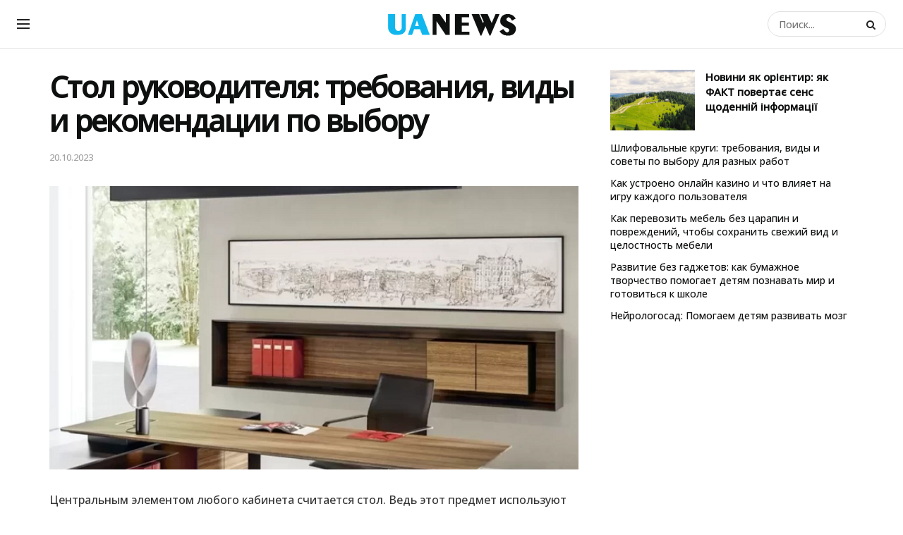

--- FILE ---
content_type: text/css
request_url: https://ukrtvoru.info/wp-content/themes/jnews/data/import/evnews/scheme.css?ver=9.0.6
body_size: 743
content:
/** Header **/
.jeg_header.full .container {
	padding-left: 16px;
	padding-right: 16px;
}

.jeg_navbar .jeg_nav_item {
	padding: 0 8px;
}

.jeg_singlepage .jeg_breadcrumbs {
	margin-bottom: 0;
}

/** Block **/
.entry-header .jeg_post_meta .fa,
.jeg_post_meta .fa {
	color: inherit !important;
}

.jeg_meta_author {
	text-transform: uppercase;
}
.jeg_post_meta > div:not(:last-of-type) {
	margin-right: 1em;
}

.jeg_thumb .jeg_post_category a,
.jeg_pl_lg_box .jeg_post_category a,
.jeg_pl_md_box .jeg_post_category a,
.jeg_postblock_carousel_2 .jeg_post_category a,
.jeg_heroblock .jeg_post_category a,
.jeg_slide_caption .jeg_post_category a {
	padding: 4px;
	font-weight: 500;
	letter-spacing: 1;
	border-radius: 2px;
	font-size: 10px;
}

.jeg_readmore {
	box-shadow: none;
}

.jeg_readmore,
input,
input:not([type="submit"]),input[type="submit"],textarea,select,.chosen-container-single .chosen-single {
	border-radius: 2px;
}

.jeg_block_loadmore a:before, .jeg_block_loadmore a:after {
	display: none;
}
.jeg_block_loadmore a {
    width: 100%;
    height: 34px;
    line-height: 32px;
}

.jeg_hero_style_1 .jeg_thumb a > div:before {
	opacity: .35;
}

.jeg_block_heading_9 {
    border-top-width: 3px;
    border-bottom-width: 1px;
}

.jeg_block_heading_8 .jeg_block_title,
.jeg_block_heading_9 .jeg_block_title,
.jeg_footer .jeg_footer_heading h3,
.jeg_footer .widget h2 {
    font-size: 14px;
    letter-spacing: 0.05em;
    font-weight: 600;
    text-transform: uppercase;
}

.jeg_footer .jeg_footer_heading h3,
.jeg_footer .widget h2 {
	font-size: 12px;
}

.jeg_block_heading_9 .jeg_block_title span,
.jeg_block_heading_9 .jeg_block_title i,
.jeg_block_heading_9 .jeg_subcat_list > li > a {
    height: 40px;
    line-height: 42px;
}

.elementor-element .jegStickyHolder {
	padding-top: 0;
}

@media only screen and (min-width: 1024px) {
	.jeg_singlepage .jeg_breadcrumbs {
		margin-bottom: 10px;
	}

	.jeg_heroblock_6 .jeg_post_title {
		font-size: 18px;
		margin-bottom: 5px;
	}

	.jeg_heroblock_6 .jeg_hero_item_1 .jeg_post_title {
		font-size: 32px;
	    margin-right: 24%;
	}

	.jeg_postblock_14 .jeg_post_title {
		font-size: 28px;
		margin-right: 12%;
	}
}

--- FILE ---
content_type: text/css
request_url: https://ukrtvoru.info/wp-content/uploads/elementor/css/post-123.css?ver=1691528509
body_size: 471
content:
.elementor-123 .elementor-element.elementor-element-5fc7a34:not(.elementor-motion-effects-element-type-background), .elementor-123 .elementor-element.elementor-element-5fc7a34 > .elementor-motion-effects-container > .elementor-motion-effects-layer{background-color:#181818;}.elementor-123 .elementor-element.elementor-element-5fc7a34{transition:background 0.3s, border 0.3s, border-radius 0.3s, box-shadow 0.3s;padding:12px 0px 0px 0px;}.elementor-123 .elementor-element.elementor-element-5fc7a34 > .elementor-background-overlay{transition:background 0.3s, border-radius 0.3s, opacity 0.3s;}

--- FILE ---
content_type: application/javascript
request_url: https://ukrtvoru.info/wp-content/themes/jnews/assets/dist/frontend.min.js?ver=9.0.6
body_size: 102151
content:
!function(e){function t(i){if(n[i])return n[i].exports;var o=n[i]={i:i,l:!1,exports:{}};return e[i].call(o.exports,o,o.exports,t),o.l=!0,o.exports}var n={};t.m=e,t.c=n,t.d=function(e,n,i){t.o(e,n)||Object.defineProperty(e,n,{configurable:!1,enumerable:!0,get:i})},t.n=function(e){var n=e&&e.__esModule?function(){return e.default}:function(){return e};return t.d(n,"a",n),n},t.o=function(e,t){return Object.prototype.hasOwnProperty.call(e,t)},t.p="",t(t.s=1)}([function(e,t){e.exports=jQuery},function(e,t,n){n(2),n(3),n(4),n(6),n(7),n(8),n(9),n(10),n(11),n(12),n(13),n(14),n(15),n(16),n(17),n(18),n(19),n(20),n(21),n(22),n(23),n(24),n(25),n(26),n(27),n(28),n(29),n(30),n(31),n(32),n(33),n(34),n(35),n(36),n(37)},function(e,t,n){var i,o,a,s,r,l,c,d,u,h,f,i,p,i,g,m,i,_,i,g,v,i,g,y,i,g,w,i,g,b,i,g,j,i,g,x,i,o;!function(a,s){i=[n(0)],void 0!==(o=function(e){return s(a,e)}.apply(t,i))&&(e.exports=o)}(window,function(e,t){"use strict";function n(n,a,r){function l(e,t,i){var o,a="$()."+n+'("'+t+'")';return e.each(function(e,l){var c=r.data(l,n);if(!c)return void s(n+" not initialized. Cannot call methods, i.e. "+a);var d=c[t];if(!d||"_"==t.charAt(0))return void s(a+" is not a valid method");var u=d.apply(c,i);o=void 0===o?u:o}),void 0!==o?o:e}function c(e,t){e.each(function(e,i){var o=r.data(i,n);o?(o.option(t),o._init()):(o=new a(i,t),r.data(i,n,o))})}(r=r||t||e.jQuery)&&(a.prototype.option||(a.prototype.option=function(e){r.isPlainObject(e)&&(this.options=r.extend(!0,this.options,e))}),r.fn[n]=function(e){if("string"==typeof e){return l(this,e,o.call(arguments,1))}return c(this,e),this},i(r))}function i(e){!e||e&&e.bridget||(e.bridget=n)}var o=Array.prototype.slice,a=e.console,s=void 0===a?function(){}:function(e){a.error(e)};return i(t||e.jQuery),n}),function(e,t){s=t,r={id:"ev-emitter/ev-emitter",exports:{},loaded:!1},a="function"==typeof s?s.call(r.exports,n,r.exports,r):s,r.loaded=!0,void 0===a&&(a=r.exports)}("undefined"!=typeof window&&window,function(){function e(){}var t=e.prototype;return t.on=function(e,t){if(e&&t){var n=this._events=this._events||{},i=n[e]=n[e]||[];return-1==i.indexOf(t)&&i.push(t),this}},t.once=function(e,t){if(e&&t){this.on(e,t);var n=this._onceEvents=this._onceEvents||{};return(n[e]=n[e]||{})[t]=!0,this}},t.off=function(e,t){var n=this._events&&this._events[e];if(n&&n.length){var i=n.indexOf(t);return-1!=i&&n.splice(i,1),this}},t.emitEvent=function(e,t){var n=this._events&&this._events[e];if(n&&n.length){n=n.slice(0),t=t||[];for(var i=this._onceEvents&&this._onceEvents[e],o=0;o<n.length;o++){var a=n[o];i&&i[a]&&(this.off(e,a),delete i[a]),a.apply(this,t)}return this}},t.allOff=function(){delete this._events,delete this._onceEvents},e}),function(e,t){c=t,d={id:"get-size/get-size",exports:{},loaded:!1},l="function"==typeof c?c.call(d.exports,n,d.exports,d):c,d.loaded=!0,void 0===l&&(l=d.exports)}(window,function(){"use strict";function e(e){var t=parseFloat(e);return-1==e.indexOf("%")&&!isNaN(t)&&t}function t(){}function n(){for(var e={width:0,height:0,innerWidth:0,innerHeight:0,outerWidth:0,outerHeight:0},t=0;t<c;t++){e[l[t]]=0}return e}function i(e){var t=getComputedStyle(e);return t||r("Style returned "+t+". Are you running this code in a hidden iframe on Firefox? See https://bit.ly/getsizebug1"),t}function o(){if(!d){d=!0;var t=document.createElement("div");t.style.width="200px",t.style.padding="1px 2px 3px 4px",t.style.borderStyle="solid",t.style.borderWidth="1px 2px 3px 4px",t.style.boxSizing="border-box";var n=document.body||document.documentElement;n.appendChild(t);var o=i(t);s=200==Math.round(e(o.width)),a.isBoxSizeOuter=s,n.removeChild(t)}}function a(t){if(o(),"string"==typeof t&&(t=document.querySelector(t)),t&&"object"==typeof t&&t.nodeType){var a=i(t);if("none"==a.display)return n();var r={};r.width=t.offsetWidth,r.height=t.offsetHeight;for(var d=r.isBorderBox="border-box"==a.boxSizing,u=0;u<c;u++){var h=l[u],f=a[h],p=parseFloat(f);r[h]=isNaN(p)?0:p}var g=r.paddingLeft+r.paddingRight,m=r.paddingTop+r.paddingBottom,_=r.marginLeft+r.marginRight,v=r.marginTop+r.marginBottom,y=r.borderLeftWidth+r.borderRightWidth,w=r.borderTopWidth+r.borderBottomWidth,b=d&&s,j=e(a.width);!1!==j&&(r.width=j+(b?0:g+y));var x=e(a.height);return!1!==x&&(r.height=x+(b?0:m+w)),r.innerWidth=r.width-(g+y),r.innerHeight=r.height-(m+w),r.outerWidth=r.width+_,r.outerHeight=r.height+v,r}}var s,r="undefined"==typeof console?t:function(e){console.error(e)},l=["paddingLeft","paddingRight","paddingTop","paddingBottom","marginLeft","marginRight","marginTop","marginBottom","borderLeftWidth","borderRightWidth","borderTopWidth","borderBottomWidth"],c=l.length,d=!1;return a}),function(e,t){"use strict";h=t,f={id:"desandro-matches-selector/matches-selector",exports:{},loaded:!1},u="function"==typeof h?h.call(f.exports,n,f.exports,f):h,f.loaded=!0,void 0===u&&(u=f.exports)}(window,function(){"use strict";var e=function(){var e=window.Element.prototype;if(e.matches)return"matches";if(e.matchesSelector)return"matchesSelector";for(var t=["webkit","moz","ms","o"],n=0;n<t.length;n++){var i=t[n],o=i+"MatchesSelector";if(e[o])return o}}();return function(t,n){return t[e](n)}}),function(e,n){i=[u],p=function(t){return n(e,t)}.apply(t,i)}(window,function(e,t){var n={};n.extend=function(e,t){for(var n in t)e[n]=t[n];return e},n.modulo=function(e,t){return(e%t+t)%t};var i=Array.prototype.slice;n.makeArray=function(e){return Array.isArray(e)?e:null===e||void 0===e?[]:"object"==typeof e&&"number"==typeof e.length?i.call(e):[e]},n.removeFrom=function(e,t){var n=e.indexOf(t);-1!=n&&e.splice(n,1)},n.getParent=function(e,n){for(;e.parentNode&&e!=document.body;)if(e=e.parentNode,t(e,n))return e},n.getQueryElement=function(e){return"string"==typeof e?document.querySelector(e):e},n.handleEvent=function(e){var t="on"+e.type;this[t]&&this[t](e)},n.filterFindElements=function(e,i){e=n.makeArray(e);var o=[];return e.forEach(function(e){if(e instanceof HTMLElement){if(!i)return void o.push(e);t(e,i)&&o.push(e);for(var n=e.querySelectorAll(i),a=0;a<n.length;a++)o.push(n[a])}}),o},n.debounceMethod=function(e,t,n){n=n||100;var i=e.prototype[t],o=t+"Timeout";e.prototype[t]=function(){var e=this[o];clearTimeout(e);var t=arguments,a=this;this[o]=setTimeout(function(){i.apply(a,t),delete a[o]},n)}},n.docReady=function(e){var t=document.readyState;"complete"==t||"interactive"==t?setTimeout(e):document.addEventListener("DOMContentLoaded",e)},n.toDashed=function(e){return e.replace(/(.)([A-Z])/g,function(e,t,n){return t+"-"+n}).toLowerCase()};var o=e.console;return n.htmlInit=function(t,i){n.docReady(function(){var a=n.toDashed(i),s="data-"+a,r=document.querySelectorAll("["+s+"]"),l=document.querySelectorAll(".js-"+a),c=n.makeArray(r).concat(n.makeArray(l)),d=s+"-options",u=e.jQuery;c.forEach(function(e){var n,a=e.getAttribute(s)||e.getAttribute(d);try{n=a&&JSON.parse(a)}catch(t){return void(o&&o.error("Error parsing "+s+" on "+e.className+": "+t))}var r=new t(e,n);u&&u.data(e,i,r)})})},n}),function(e,n){i=[a,l],g=n,m="function"==typeof g?g.apply(t,i):g}(window,function(e,t){"use strict";function n(e){for(var t in e)return!1;return null,!0}function i(e,t){e&&(this.element=e,this.layout=t,this.position={x:0,y:0},this._create())}var o=document.documentElement.style,a="string"==typeof o.transition?"transition":"WebkitTransition",s="string"==typeof o.transform?"transform":"WebkitTransform",r={WebkitTransition:"webkitTransitionEnd",transition:"transitionend"}[a],l={transform:s,transition:a,transitionDuration:a+"Duration",transitionProperty:a+"Property",transitionDelay:a+"Delay"},c=i.prototype=Object.create(e.prototype);c.constructor=i,c._create=function(){this._transn={ingProperties:{},clean:{},onEnd:{}},this.css({position:"absolute"})},c.handleEvent=function(e){var t="on"+e.type;this[t]&&this[t](e)},c.getSize=function(){this.size=t(this.element)},c.css=function(e){var t=this.element.style;for(var n in e){t[l[n]||n]=e[n]}},c.getPosition=function(){var e=getComputedStyle(this.element),t=this.layout._getOption("originLeft"),n=this.layout._getOption("originTop"),i=e[t?"left":"right"],o=e[n?"top":"bottom"],a=parseFloat(i),s=parseFloat(o),r=this.layout.size;-1!=i.indexOf("%")&&(a=a/100*r.width),-1!=o.indexOf("%")&&(s=s/100*r.height),a=isNaN(a)?0:a,s=isNaN(s)?0:s,a-=t?r.paddingLeft:r.paddingRight,s-=n?r.paddingTop:r.paddingBottom,this.position.x=a,this.position.y=s},c.layoutPosition=function(){var e=this.layout.size,t={},n=this.layout._getOption("originLeft"),i=this.layout._getOption("originTop"),o=n?"paddingLeft":"paddingRight",a=n?"left":"right",s=n?"right":"left",r=this.position.x+e[o];t[a]=this.getXValue(r),t[s]="";var l=i?"paddingTop":"paddingBottom",c=i?"top":"bottom",d=i?"bottom":"top",u=this.position.y+e[l];t[c]=this.getYValue(u),t[d]="",this.css(t),this.emitEvent("layout",[this])},c.getXValue=function(e){var t=this.layout._getOption("horizontal");return this.layout.options.percentPosition&&!t?e/this.layout.size.width*100+"%":e+"px"},c.getYValue=function(e){var t=this.layout._getOption("horizontal");return this.layout.options.percentPosition&&t?e/this.layout.size.height*100+"%":e+"px"},c._transitionTo=function(e,t){this.getPosition();var n=this.position.x,i=this.position.y,o=e==this.position.x&&t==this.position.y;if(this.setPosition(e,t),o&&!this.isTransitioning)return void this.layoutPosition();var a=e-n,s=t-i,r={};r.transform=this.getTranslate(a,s),this.transition({to:r,onTransitionEnd:{transform:this.layoutPosition},isCleaning:!0})},c.getTranslate=function(e,t){var n=this.layout._getOption("originLeft"),i=this.layout._getOption("originTop");return e=n?e:-e,t=i?t:-t,"translate3d("+e+"px, "+t+"px, 0)"},c.goTo=function(e,t){this.setPosition(e,t),this.layoutPosition()},c.moveTo=c._transitionTo,c.setPosition=function(e,t){this.position.x=parseFloat(e),this.position.y=parseFloat(t)},c._nonTransition=function(e){this.css(e.to),e.isCleaning&&this._removeStyles(e.to);for(var t in e.onTransitionEnd)e.onTransitionEnd[t].call(this)},c.transition=function(e){if(!parseFloat(this.layout.options.transitionDuration))return void this._nonTransition(e);var t=this._transn;for(var n in e.onTransitionEnd)t.onEnd[n]=e.onTransitionEnd[n];for(n in e.to)t.ingProperties[n]=!0,e.isCleaning&&(t.clean[n]=!0);if(e.from){this.css(e.from);this.element.offsetHeight;null}this.enableTransition(e.to),this.css(e.to),this.isTransitioning=!0};var d="opacity,"+function(e){return e.replace(/([A-Z])/g,function(e){return"-"+e.toLowerCase()})}(s);c.enableTransition=function(){if(!this.isTransitioning){var e=this.layout.options.transitionDuration;e="number"==typeof e?e+"ms":e,this.css({transitionProperty:d,transitionDuration:e,transitionDelay:this.staggerDelay||0}),this.element.addEventListener(r,this,!1)}},c.onwebkitTransitionEnd=function(e){this.ontransitionend(e)},c.onotransitionend=function(e){this.ontransitionend(e)};var u={"-webkit-transform":"transform"};c.ontransitionend=function(e){if(e.target===this.element){var t=this._transn,i=u[e.propertyName]||e.propertyName;if(delete t.ingProperties[i],n(t.ingProperties)&&this.disableTransition(),i in t.clean&&(this.element.style[e.propertyName]="",delete t.clean[i]),i in t.onEnd){t.onEnd[i].call(this),delete t.onEnd[i]}this.emitEvent("transitionEnd",[this])}},c.disableTransition=function(){this.removeTransitionStyles(),this.element.removeEventListener(r,this,!1),this.isTransitioning=!1},c._removeStyles=function(e){var t={};for(var n in e)t[n]="";this.css(t)};var h={transitionProperty:"",transitionDuration:"",transitionDelay:""};return c.removeTransitionStyles=function(){this.css(h)},c.stagger=function(e){e=isNaN(e)?0:e,this.staggerDelay=e+"ms"},c.removeElem=function(){this.element.parentNode.removeChild(this.element),this.css({display:""}),this.emitEvent("remove",[this])},c.remove=function(){return a&&parseFloat(this.layout.options.transitionDuration)?(this.once("transitionEnd",function(){this.removeElem()}),void this.hide()):void this.removeElem()},c.reveal=function(){delete this.isHidden,this.css({display:""});var e=this.layout.options,t={};t[this.getHideRevealTransitionEndProperty("visibleStyle")]=this.onRevealTransitionEnd,this.transition({from:e.hiddenStyle,to:e.visibleStyle,isCleaning:!0,onTransitionEnd:t})},c.onRevealTransitionEnd=function(){this.isHidden||this.emitEvent("reveal")},c.getHideRevealTransitionEndProperty=function(e){var t=this.layout.options[e];if(t.opacity)return"opacity";for(var n in t)return n},c.hide=function(){this.isHidden=!0,this.css({display:""});var e=this.layout.options,t={};t[this.getHideRevealTransitionEndProperty("hiddenStyle")]=this.onHideTransitionEnd,this.transition({from:e.visibleStyle,to:e.hiddenStyle,isCleaning:!0,onTransitionEnd:t})},c.onHideTransitionEnd=function(){this.isHidden&&(this.css({display:"none"}),this.emitEvent("hide"))},c.destroy=function(){this.css({position:"",left:"",right:"",top:"",bottom:"",transition:"",transform:""})},i}),function(e,n){"use strict";i=[a,l,p,m],_=function(t,i,o,a){return n(e,t,i,o,a)}.apply(t,i)}(window,function(e,t,n,i,o){"use strict";function a(e,t){var n=i.getQueryElement(e);if(!n)return void(l&&l.error("Bad element for "+this.constructor.namespace+": "+(n||e)));this.element=n,c&&(this.$element=c(this.element)),this.options=i.extend({},this.constructor.defaults),this.option(t);var o=++u;this.element.outlayerGUID=o,h[o]=this,this._create(),this._getOption("initLayout")&&this.layout()}function s(e){function t(){e.apply(this,arguments)}return t.prototype=Object.create(e.prototype),t.prototype.constructor=t,t}function r(e){if("number"==typeof e)return e;var t=e.match(/(^\d*\.?\d*)(\w*)/),n=t&&t[1],i=t&&t[2];return n.length?(n=parseFloat(n))*(p[i]||1):0}var l=e.console,c=e.jQuery,d=function(){},u=0,h={};a.namespace="outlayer",a.Item=o,a.defaults={containerStyle:{position:"relative"},initLayout:!0,originLeft:!0,originTop:!0,resize:!0,resizeContainer:!0,transitionDuration:"0.4s",hiddenStyle:{opacity:0,transform:"scale(0.001)"},visibleStyle:{opacity:1,transform:"scale(1)"}};var f=a.prototype;i.extend(f,t.prototype),f.option=function(e){i.extend(this.options,e)},f._getOption=function(e){var t=this.constructor.compatOptions[e];return t&&void 0!==this.options[t]?this.options[t]:this.options[e]},a.compatOptions={initLayout:"isInitLayout",horizontal:"isHorizontal",layoutInstant:"isLayoutInstant",originLeft:"isOriginLeft",originTop:"isOriginTop",resize:"isResizeBound",resizeContainer:"isResizingContainer"},f._create=function(){this.reloadItems(),this.stamps=[],this.stamp(this.options.stamp),i.extend(this.element.style,this.options.containerStyle),this._getOption("resize")&&this.bindResize()},f.reloadItems=function(){this.items=this._itemize(this.element.children)},f._itemize=function(e){for(var t=this._filterFindItemElements(e),n=this.constructor.Item,i=[],o=0;o<t.length;o++){var a=t[o],s=new n(a,this);i.push(s)}return i},f._filterFindItemElements=function(e){return i.filterFindElements(e,this.options.itemSelector)},f.getItemElements=function(){return this.items.map(function(e){return e.element})},f.layout=function(){this._resetLayout(),this._manageStamps();var e=this._getOption("layoutInstant"),t=void 0!==e?e:!this._isLayoutInited;this.layoutItems(this.items,t),this._isLayoutInited=!0},f._init=f.layout,f._resetLayout=function(){this.getSize()},f.getSize=function(){this.size=n(this.element)},f._getMeasurement=function(e,t){var i,o=this.options[e];o?("string"==typeof o?i=this.element.querySelector(o):o instanceof HTMLElement&&(i=o),this[e]=i?n(i)[t]:o):this[e]=0},f.layoutItems=function(e,t){e=this._getItemsForLayout(e),this._layoutItems(e,t),this._postLayout()},f._getItemsForLayout=function(e){return e.filter(function(e){return!e.isIgnored})},f._layoutItems=function(e,t){if(this._emitCompleteOnItems("layout",e),e&&e.length){var n=[];e.forEach(function(e){var i=this._getItemLayoutPosition(e);i.item=e,i.isInstant=t||e.isLayoutInstant,n.push(i)},this),this._processLayoutQueue(n)}},f._getItemLayoutPosition=function(){return{x:0,y:0}},f._processLayoutQueue=function(e){this.updateStagger(),e.forEach(function(e,t){this._positionItem(e.item,e.x,e.y,e.isInstant,t)},this)},f.updateStagger=function(){var e=this.options.stagger;return null===e||void 0===e?void(this.stagger=0):(this.stagger=r(e),this.stagger)},f._positionItem=function(e,t,n,i,o){i?e.goTo(t,n):(e.stagger(o*this.stagger),e.moveTo(t,n))},f._postLayout=function(){this.resizeContainer()},f.resizeContainer=function(){if(this._getOption("resizeContainer")){var e=this._getContainerSize();e&&(this._setContainerMeasure(e.width,!0),this._setContainerMeasure(e.height,!1))}},f._getContainerSize=d,f._setContainerMeasure=function(e,t){if(void 0!==e){var n=this.size;n.isBorderBox&&(e+=t?n.paddingLeft+n.paddingRight+n.borderLeftWidth+n.borderRightWidth:n.paddingBottom+n.paddingTop+n.borderTopWidth+n.borderBottomWidth),e=Math.max(e,0),this.element.style[t?"width":"height"]=e+"px"}},f._emitCompleteOnItems=function(e,t){function n(){o.dispatchEvent(e+"Complete",null,[t])}function i(){++s==a&&n()}var o=this,a=t.length;if(!t||!a)return void n();var s=0;t.forEach(function(t){t.once(e,i)})},f.dispatchEvent=function(e,t,n){var i=t?[t].concat(n):n;if(this.emitEvent(e,i),c)if(this.$element=this.$element||c(this.element),t){var o=c.Event(t);o.type=e,this.$element.trigger(o,n)}else this.$element.trigger(e,n)},f.ignore=function(e){var t=this.getItem(e);t&&(t.isIgnored=!0)},f.unignore=function(e){var t=this.getItem(e);t&&delete t.isIgnored},f.stamp=function(e){(e=this._find(e))&&(this.stamps=this.stamps.concat(e),e.forEach(this.ignore,this))},f.unstamp=function(e){(e=this._find(e))&&e.forEach(function(e){i.removeFrom(this.stamps,e),this.unignore(e)},this)},f._find=function(e){if(e)return"string"==typeof e&&(e=this.element.querySelectorAll(e)),e=i.makeArray(e)},f._manageStamps=function(){this.stamps&&this.stamps.length&&(this._getBoundingRect(),this.stamps.forEach(this._manageStamp,this))},f._getBoundingRect=function(){var e=this.element.getBoundingClientRect(),t=this.size;this._boundingRect={left:e.left+t.paddingLeft+t.borderLeftWidth,top:e.top+t.paddingTop+t.borderTopWidth,right:e.right-(t.paddingRight+t.borderRightWidth),bottom:e.bottom-(t.paddingBottom+t.borderBottomWidth)}},f._manageStamp=d,f._getElementOffset=function(e){var t=e.getBoundingClientRect(),i=this._boundingRect,o=n(e);return{left:t.left-i.left-o.marginLeft,top:t.top-i.top-o.marginTop,right:i.right-t.right-o.marginRight,bottom:i.bottom-t.bottom-o.marginBottom}},f.handleEvent=i.handleEvent,f.bindResize=function(){e.addEventListener("resize",this),this.isResizeBound=!0},f.unbindResize=function(){e.removeEventListener("resize",this),this.isResizeBound=!1},f.onresize=function(){this.resize()},i.debounceMethod(a,"onresize",100),f.resize=function(){this.isResizeBound&&this.needsResizeLayout()&&this.layout()},f.needsResizeLayout=function(){var e=n(this.element);return this.size&&e&&e.innerWidth!==this.size.innerWidth},f.addItems=function(e){var t=this._itemize(e);return t.length&&(this.items=this.items.concat(t)),t},f.appended=function(e){var t=this.addItems(e);t.length&&(this.layoutItems(t,!0),this.reveal(t))},f.prepended=function(e){var t=this._itemize(e);if(t.length){var n=this.items.slice(0);this.items=t.concat(n),this._resetLayout(),this._manageStamps(),this.layoutItems(t,!0),this.reveal(t),this.layoutItems(n)}},f.reveal=function(e){if(this._emitCompleteOnItems("reveal",e),e&&e.length){var t=this.updateStagger();e.forEach(function(e,n){e.stagger(n*t),e.reveal()})}},f.hide=function(e){if(this._emitCompleteOnItems("hide",e),e&&e.length){var t=this.updateStagger();e.forEach(function(e,n){e.stagger(n*t),e.hide()})}},f.revealItemElements=function(e){var t=this.getItems(e);this.reveal(t)},f.hideItemElements=function(e){var t=this.getItems(e);this.hide(t)},f.getItem=function(e){for(var t=0;t<this.items.length;t++){var n=this.items[t];if(n.element==e)return n}},f.getItems=function(e){e=i.makeArray(e);var t=[];return e.forEach(function(e){var n=this.getItem(e);n&&t.push(n)},this),t},f.remove=function(e){var t=this.getItems(e);this._emitCompleteOnItems("remove",t),t&&t.length&&t.forEach(function(e){e.remove(),i.removeFrom(this.items,e)},this)},f.destroy=function(){var e=this.element.style;e.height="",e.position="",e.width="",this.items.forEach(function(e){e.destroy()}),this.unbindResize();var t=this.element.outlayerGUID;delete h[t],delete this.element.outlayerGUID,c&&c.removeData(this.element,this.constructor.namespace)},a.data=function(e){e=i.getQueryElement(e);var t=e&&e.outlayerGUID;return t&&h[t]},a.create=function(e,t){var n=s(a);return n.defaults=i.extend({},a.defaults),i.extend(n.defaults,t),n.compatOptions=i.extend({},a.compatOptions),n.namespace=e,n.data=a.data,n.Item=s(o),i.htmlInit(n,e),c&&c.bridget&&c.bridget(e,n),n};var p={ms:1,s:1e3};return a.Item=o,a}),function(e,n){i=[_],g=n,v="function"==typeof g?g.apply(t,i):g}(window,function(e){"use strict";function t(){e.Item.apply(this,arguments)}var n=t.prototype=Object.create(e.Item.prototype),i=n._create;n._create=function(){this.id=this.layout.itemGUID++,i.call(this),this.sortData={}},n.updateSortData=function(){if(!this.isIgnored){this.sortData.id=this.id,this.sortData["original-order"]=this.id,this.sortData.random=Math.random();var e=this.layout.options.getSortData,t=this.layout._sorters;for(var n in e){var i=t[n];this.sortData[n]=i(this.element,this)}}};var o=n.destroy;return n.destroy=function(){o.apply(this,arguments),this.css({display:""})},t}),function(e,n){i=[l,_],g=n,y="function"==typeof g?g.apply(t,i):g}(window,function(e,t){"use strict";function n(e){this.isotope=e,e&&(this.options=e.options[this.namespace],this.element=e.element,this.items=e.filteredItems,this.size=e.size)}var i=n.prototype;return["_resetLayout","_getItemLayoutPosition","_manageStamp","_getContainerSize","_getElementOffset","needsResizeLayout","_getOption"].forEach(function(e){i[e]=function(){return t.prototype[e].apply(this.isotope,arguments)}}),i.needsVerticalResizeLayout=function(){var t=e(this.isotope.element);return this.isotope.size&&t&&t.innerHeight!=this.isotope.size.innerHeight},i._getMeasurement=function(){this.isotope._getMeasurement.apply(this,arguments)},i.getColumnWidth=function(){this.getSegmentSize("column","Width")},i.getRowHeight=function(){this.getSegmentSize("row","Height")},i.getSegmentSize=function(e,t){var n=e+t,i="outer"+t;if(this._getMeasurement(n,i),!this[n]){var o=this.getFirstItemSize();this[n]=o&&o[i]||this.isotope.size["inner"+t]}},i.getFirstItemSize=function(){var t=this.isotope.filteredItems[0];return t&&t.element&&e(t.element)},i.layout=function(){this.isotope.layout.apply(this.isotope,arguments)},i.getSize=function(){this.isotope.getSize(),this.size=this.isotope.size},n.modes={},n.create=function(e,t){function o(){n.apply(this,arguments)}return o.prototype=Object.create(i),o.prototype.constructor=o,t&&(o.options=t),o.prototype.namespace=e,n.modes[e]=o,o},n}),function(e,n){i=[_,l],g=n,w="function"==typeof g?g.apply(t,i):g}(window,function(e,t){var n=e.create("masonry");n.compatOptions.fitWidth="isFitWidth";var i=n.prototype;return i._resetLayout=function(){this.getSize(),this._getMeasurement("columnWidth","outerWidth"),this._getMeasurement("gutter","outerWidth"),this.measureColumns(),this.colYs=[];for(var e=0;e<this.cols;e++)this.colYs.push(0);this.maxY=0,this.horizontalColIndex=0},i.measureColumns=function(){if(this.getContainerWidth(),!this.columnWidth){var e=this.items[0],n=e&&e.element;this.columnWidth=n&&t(n).outerWidth||this.containerWidth}var i=this.columnWidth+=this.gutter,o=this.containerWidth+this.gutter,a=o/i,s=i-o%i,r=s&&s<1?"round":"floor";a=Math[r](a),this.cols=Math.max(a,1)},i.getContainerWidth=function(){var e=this._getOption("fitWidth"),n=e?this.element.parentNode:this.element,i=t(n);this.containerWidth=i&&i.innerWidth},i._getItemLayoutPosition=function(e){e.getSize();var t=e.size.outerWidth%this.columnWidth,n=t&&t<1?"round":"ceil",i=Math[n](e.size.outerWidth/this.columnWidth);i=Math.min(i,this.cols);for(var o=this.options.horizontalOrder?"_getHorizontalColPosition":"_getTopColPosition",a=this[o](i,e),s={x:this.columnWidth*a.col,y:a.y},r=a.y+e.size.outerHeight,l=i+a.col,c=a.col;c<l;c++)this.colYs[c]=r;return s},i._getTopColPosition=function(e){var t=this._getTopColGroup(e),n=Math.min.apply(Math,t);return{col:t.indexOf(n),y:n}},i._getTopColGroup=function(e){if(e<2)return this.colYs;for(var t=[],n=this.cols+1-e,i=0;i<n;i++)t[i]=this._getColGroupY(i,e);return t},i._getColGroupY=function(e,t){if(t<2)return this.colYs[e];var n=this.colYs.slice(e,e+t);return Math.max.apply(Math,n)},i._getHorizontalColPosition=function(e,t){var n=this.horizontalColIndex%this.cols;n=e>1&&n+e>this.cols?0:n;var i=t.size.outerWidth&&t.size.outerHeight;return this.horizontalColIndex=i?n+e:this.horizontalColIndex,{col:n,y:this._getColGroupY(n,e)}},i._manageStamp=function(e){var n=t(e),i=this._getElementOffset(e),o=this._getOption("originLeft"),a=o?i.left:i.right,s=a+n.outerWidth,r=Math.floor(a/this.columnWidth);r=Math.max(0,r);var l=Math.floor(s/this.columnWidth);l-=s%this.columnWidth?0:1,l=Math.min(this.cols-1,l);for(var c=this._getOption("originTop"),d=(c?i.top:i.bottom)+n.outerHeight,u=r;u<=l;u++)this.colYs[u]=Math.max(d,this.colYs[u])},i._getContainerSize=function(){this.maxY=Math.max.apply(Math,this.colYs);var e={height:this.maxY};return this._getOption("fitWidth")&&(e.width=this._getContainerFitWidth()),e},i._getContainerFitWidth=function(){for(var e=0,t=this.cols;--t&&0===this.colYs[t];)e++;return(this.cols-e)*this.columnWidth-this.gutter},i.needsResizeLayout=function(){var e=this.containerWidth;return this.getContainerWidth(),e!=this.containerWidth},n}),function(e,n){i=[y,w],g=n,b="function"==typeof g?g.apply(t,i):g}(window,function(e,t){"use strict";var n=e.create("masonry"),i=n.prototype,o={_getElementOffset:!0,layout:!0,_getMeasurement:!0};for(var a in t.prototype)o[a]||(i[a]=t.prototype[a]);var s=i.measureColumns;i.measureColumns=function(){this.items=this.isotope.filteredItems,s.call(this)};var r=i._getOption;return i._getOption=function(e){return"fitWidth"==e?void 0!==this.options.isFitWidth?this.options.isFitWidth:this.options.fitWidth:r.apply(this.isotope,arguments)},n}),function(e,n){i=[y],g=n,j="function"==typeof g?g.apply(t,i):g}(window,function(e){"use strict";var t=e.create("fitRows"),n=t.prototype;return n._resetLayout=function(){this.x=0,this.y=0,this.maxY=0,this._getMeasurement("gutter","outerWidth")},n._getItemLayoutPosition=function(e){e.getSize();var t=e.size.outerWidth+this.gutter,n=this.isotope.size.innerWidth+this.gutter;0!==this.x&&t+this.x>n&&(this.x=0,this.y=this.maxY);var i={x:this.x,y:this.y};return this.maxY=Math.max(this.maxY,this.y+e.size.outerHeight),this.x+=t,i},n._getContainerSize=function(){return{height:this.maxY}},t}),function(e,n){i=[y],g=n,x="function"==typeof g?g.apply(t,i):g}(window,function(e){"use strict";var t=e.create("vertical",{horizontalAlignment:0}),n=t.prototype;return n._resetLayout=function(){this.y=0},n._getItemLayoutPosition=function(e){e.getSize();var t=(this.isotope.size.innerWidth-e.size.outerWidth)*this.options.horizontalAlignment,n=this.y;return this.y+=e.size.outerHeight,{x:t,y:n}},n._getContainerSize=function(){return{height:this.y}},t}),function(n,a){i=[_,l,u,p,v,y,b,j,x],void 0!==(o=function(e,t,i,o,s,r){return a(n,e,t,i,o,s,r)}.apply(t,i))&&(e.exports=o)}(window,function(e,t,n,i,o,a,s){function r(e,t){return function(n,i){for(var o=0;o<e.length;o++){var a=e[o],s=n.sortData[a],r=i.sortData[a];if(s>r||s<r){var l=void 0!==t[a]?t[a]:t,c=l?1:-1;return(s>r?1:-1)*c}}return 0}}var l=e.jQuery,c=String.prototype.trim?function(e){return e.trim()}:function(e){return e.replace(/^\s+|\s+$/g,"")},d=t.create("isotope",{layoutMode:"masonry",isJQueryFiltering:!0,sortAscending:!0});d.Item=a,d.LayoutMode=s;var u=d.prototype;u._create=function(){this.itemGUID=0,this._sorters={},this._getSorters(),t.prototype._create.call(this),this.modes={},this.filteredItems=this.items,this.sortHistory=["original-order"];for(var e in s.modes)this._initLayoutMode(e)},u.reloadItems=function(){this.itemGUID=0,t.prototype.reloadItems.call(this)},u._itemize=function(){for(var e=t.prototype._itemize.apply(this,arguments),n=0;n<e.length;n++){e[n].id=this.itemGUID++}return this._updateItemsSortData(e),e},u._initLayoutMode=function(e){var t=s.modes[e],n=this.options[e]||{};this.options[e]=t.options?o.extend(t.options,n):n,this.modes[e]=new t(this)},u.layout=function(){return!this._isLayoutInited&&this._getOption("initLayout")?void this.arrange():void this._layout()},u._layout=function(){var e=this._getIsInstant();this._resetLayout(),this._manageStamps(),this.layoutItems(this.filteredItems,e),this._isLayoutInited=!0},u.arrange=function(e){this.option(e),this._getIsInstant();var t=this._filter(this.items);this.filteredItems=t.matches,this._bindArrangeComplete(),this._isInstant?this._noTransition(this._hideReveal,[t]):this._hideReveal(t),this._sort(),this._layout()},u._init=u.arrange,u._hideReveal=function(e){this.reveal(e.needReveal),this.hide(e.needHide)},u._getIsInstant=function(){var e=this._getOption("layoutInstant"),t=void 0!==e?e:!this._isLayoutInited;return this._isInstant=t,t},u._bindArrangeComplete=function(){function e(){t&&n&&i&&o.dispatchEvent("arrangeComplete",null,[o.filteredItems])}var t,n,i,o=this;this.once("layoutComplete",function(){t=!0,e()}),this.once("hideComplete",function(){n=!0,e()}),this.once("revealComplete",function(){i=!0,e()})},u._filter=function(e){var t=this.options.filter;t=t||"*";for(var n=[],i=[],o=[],a=this._getFilterTest(t),s=0;s<e.length;s++){var r=e[s];if(!r.isIgnored){var l=a(r);l&&n.push(r),l&&r.isHidden?i.push(r):l||r.isHidden||o.push(r)}}return{matches:n,needReveal:i,needHide:o}},u._getFilterTest=function(e){return l&&this.options.isJQueryFiltering?function(t){return l(t.element).is(e)}:"function"==typeof e?function(t){return e(t.element)}:function(t){return i(t.element,e)}},u.updateSortData=function(e){var t;e?(e=o.makeArray(e),t=this.getItems(e)):t=this.items,this._getSorters(),this._updateItemsSortData(t)},u._getSorters=function(){var e=this.options.getSortData;for(var t in e){var n=e[t];this._sorters[t]=h(n)}},u._updateItemsSortData=function(e){for(var t=e&&e.length,n=0;t&&n<t;n++){e[n].updateSortData()}};var h=function(){function e(e){if("string"!=typeof e)return e;var n=c(e).split(" "),i=n[0],o=i.match(/^\[(.+)\]$/),a=o&&o[1],s=t(a,i),r=d.sortDataParsers[n[1]];return e=r?function(e){return e&&r(s(e))}:function(e){return e&&s(e)}}function t(e,t){return e?function(t){return t.getAttribute(e)}:function(e){var n=e.querySelector(t);return n&&n.textContent}}return e}();d.sortDataParsers={parseInt:function(e){return parseInt(e,10)},parseFloat:function(e){return parseFloat(e)}},u._sort=function(){if(this.options.sortBy){var e=o.makeArray(this.options.sortBy);this._getIsSameSortBy(e)||(this.sortHistory=e.concat(this.sortHistory));var t=r(this.sortHistory,this.options.sortAscending);this.filteredItems.sort(t)}},u._getIsSameSortBy=function(e){for(var t=0;t<e.length;t++)if(e[t]!=this.sortHistory[t])return!1;return!0},u._mode=function(){var e=this.options.layoutMode,t=this.modes[e];if(!t)throw new Error("No layout mode: "+e);return t.options=this.options[e],t},u._resetLayout=function(){t.prototype._resetLayout.call(this),this._mode()._resetLayout()},u._getItemLayoutPosition=function(e){return this._mode()._getItemLayoutPosition(e)},u._manageStamp=function(e){this._mode()._manageStamp(e)},u._getContainerSize=function(){return this._mode()._getContainerSize()},u.needsResizeLayout=function(){return this._mode().needsResizeLayout()},u.appended=function(e){var t=this.addItems(e);if(t.length){var n=this._filterRevealAdded(t);this.filteredItems=this.filteredItems.concat(n)}},u.prepended=function(e){var t=this._itemize(e);if(t.length){this._resetLayout(),this._manageStamps();var n=this._filterRevealAdded(t);this.layoutItems(this.filteredItems),this.filteredItems=n.concat(this.filteredItems),this.items=t.concat(this.items)}},u._filterRevealAdded=function(e){var t=this._filter(e);return this.hide(t.needHide),this.reveal(t.matches),this.layoutItems(t.matches,!0),t.matches},u.insert=function(e){var t=this.addItems(e);if(t.length){var n,i,o=t.length;for(n=0;n<o;n++)i=t[n],this.element.appendChild(i.element);var a=this._filter(t).matches;for(n=0;n<o;n++)t[n].isLayoutInstant=!0;for(this.arrange(),n=0;n<o;n++)delete t[n].isLayoutInstant;this.reveal(a)}};var f=u.remove;return u.remove=function(e){e=o.makeArray(e);var t=this.getItems(e);f.call(this,e);for(var n=t&&t.length,i=0;n&&i<n;i++){var a=t[i];o.removeFrom(this.filteredItems,a)}},u.shuffle=function(){for(var e=0;e<this.items.length;e++){this.items[e].sortData.random=Math.random()}this.options.sortBy="random",this._sort(),this._layout()},u._noTransition=function(e,t){var n=this.options.transitionDuration;this.options.transitionDuration=0;var i=e.apply(this,t);return this.options.transitionDuration=n,i},u.getFilteredItemElements=function(){return this.filteredItems.map(function(e){return e.element})},d})},function(e,t){!function(t,n){var i=function(e,t){"use strict";if(t.getElementsByClassName){var n,i=t.documentElement,o=e.Date,a=e.HTMLPictureElement,s=e.addEventListener,r=e.setTimeout,l=e.requestAnimationFrame||r,c=e.requestIdleCallback,d=/^picture$/i,u=["load","error","lazyincluded","_lazyloaded"],h={},f=Array.prototype.forEach,p=function(e,t){return h[t]||(h[t]=new RegExp("(\\s|^)"+t+"(\\s|$)")),h[t].test(e.getAttribute("class")||"")&&h[t]},g=function(e,t){p(e,t)||e.setAttribute("class",(e.getAttribute("class")||"").trim()+" "+t)},m=function(e,t){var n;(n=p(e,t))&&e.setAttribute("class",(e.getAttribute("class")||"").replace(n," "))},_=function(e,t,n){var i=n?"addEventListener":"removeEventListener";n&&_(e,t),u.forEach(function(n){e[i](n,t)})},v=function(e,n,i,o,a){var s=t.createEvent("CustomEvent");return s.initCustomEvent(n,!o,!a,i||{}),e.dispatchEvent(s),s},y=function(t,i){var o;!a&&(o=e.picturefill||n.pf)?o({reevaluate:!0,elements:[t]}):i&&i.src&&(t.src=i.src)},w=function(e,t){return(getComputedStyle(e,null)||{})[t]},b=function(e,t,i){for(i=i||e.offsetWidth;i<n.minSize&&t&&!e._lazysizesWidth;)i=t.offsetWidth,t=t.parentNode;return i},j=function(){var e,n,i=[],o=[],a=function(){var t=i;for(i=o,e=!0,n=!1;t.length;)t.shift()();e=!1},s=function(o,s){e&&!s?o.apply(this,arguments):(i.push(o),n||(n=!0,(t.hidden?r:l)(a)))};return s._lsFlush=a,s}(),x=function(e,t){return t?function(){j(e)}:function(){var t=this,n=arguments;j(function(){e.apply(t,n)})}},C=function(e){var t,n=0,i=66,a=function(){t=!1,n=o.now(),e()},s=c?function(){c(a,{timeout:i}),66!==i&&(i=66)}:x(function(){r(a)},!0);return function(e){var a;(e=!0===e)&&(i=44),t||(t=!0,a=125-(o.now()-n),a<0&&(a=0),e||a<9&&c?s():r(s,a))}},k=function(e){var t,n,i=function(){t=null,e()},a=function(){var e=o.now()-n;e<99?r(a,99-e):(c||i)(i)};return function(){n=o.now(),t||(t=r(a,99))}},T=function(){function a(e){return!!e.complete&&(void 0===e.naturalWidth||0!==e.naturalWidth)}var l,c,u,h,b,T,z,E,I,L,B,A,M,P,D,O,N=/^img$/i,H=/^iframe$/i,W="onscroll"in e&&!/glebot/.test(navigator.userAgent),q=0,R=0,F=-1,$=function(e){R--,e&&e.target&&_(e.target,$),(!e||R<0||!e.target)&&(R=0)},Y=function(e,n){var o,a=e,s="hidden"==w(t.body,"visibility")||"hidden"!=w(e,"visibility");for(L-=n,M+=n,B-=n,A+=n;s&&(a=a.offsetParent)&&a!=t.body&&a!=i;)(s=(w(a,"opacity")||1)>0)&&"visible"!=w(a,"overflow")&&(o=a.getBoundingClientRect(),s=A>o.left&&B<o.right&&M>o.top-1&&L<o.bottom+1);return s},Q=function(){var e,o,a,s,r,d,h,f,p;if((b=n.loadMode)&&R<8&&(e=l.length)){o=0,F++,null==D&&("expand"in n||(n.expand=i.clientHeight>500&&i.clientWidth>500?500:370),P=n.expand,D=P*n.expFactor),q<D&&R<1&&F>2&&b>2&&!t.hidden?(q=D,F=0):q=b>1&&F>1&&R<6?P:0;for(;o<e;o++)if(l[o]&&!l[o]._lazyRace)if(W)if((f=l[o].getAttribute("data-expand"))&&(d=1*f)||(d=q),p!==d&&(E=innerWidth+d*O,I=innerHeight+d,h=-1*d,p=d),a=l[o].getBoundingClientRect(),(M=a.bottom)>=h&&(L=a.top)<=I&&(A=a.right)>=h*O&&(B=a.left)<=E&&(M||A||B||L)&&(u&&R<3&&!f&&(b<3||F<4)||Y(l[o],d))){if(ee(l[o]),r=!0,R>9)break}else!r&&u&&!s&&R<4&&F<4&&b>2&&(c[0]||n.preloadAfterLoad)&&(c[0]||!f&&(M||A||B||L||"auto"!=l[o].getAttribute(n.sizesAttr)))&&(s=c[0]||l[o]);else ee(l[o]);s&&!r&&ee(s)}G()},U=C(Q),X=function(e){g(e,n.loadedClass),m(e,n.loadingClass),m(e,n.afterLoadedClass)},V=function(e){g(e.target,n.afterLoadedClass),G()},G=function(){if(z.length>0)for(var e,t,i=n.animateExpand,o=0,a=0;a<z.length;a++){var s=z[a],r=s.getAttribute("data-animate");r&&(i=r),e=z[a].getBoundingClientRect(),t!==i&&(E=innerWidth+i*O,I=innerHeight+i,o=-1*i,t=i),(M=e.bottom)>=o&&(L=e.top)<=I&&(A=e.right)>=o*O&&(B=e.left)<=E&&(M||A||B||L)&&p(s,n.afterLoadedClass)&&X(s)}},Z=function(e,t){try{e.contentWindow.location.replace(t)}catch(n){e.src=t}},J=function(e){var t,i,o=e.getAttribute(n.srcsetAttr);(t=n.customMedia[e.getAttribute("data-media")||e.getAttribute("media")])&&e.setAttribute("media",t),o&&e.setAttribute("srcset",o),t&&(i=e.parentNode,i.insertBefore(e.cloneNode(),e),i.removeChild(e))},K=x(function(e,t,i,o,s){var l,c,u,p,w,b;(w=v(e,"lazybeforeunveil",t)).defaultPrevented||(o&&(i?g(e,n.autosizesClass):e.setAttribute("sizes",o)),c=e.getAttribute(n.srcsetAttr),l=e.getAttribute(n.srcAttr),s&&(u=e.parentNode,p=u&&d.test(u.nodeName||"")),b=t.firesLoad||"src"in e&&(c||l||p),w={target:e},b&&(_(e,$,!0),clearTimeout(h),h=r($,2500),g(e,n.loadingClass),_(e,V,!0)),p&&f.call(u.getElementsByTagName("source"),J),c?e.setAttribute("srcset",c):l&&!p&&(H.test(e.nodeName)?Z(e,l):e.src=l),(c||p)&&y(e,{src:l})),e._lazyRace&&delete e._lazyRace,m(e,n.lazyClass),j(function(){b&&!a(e)||(b?$(w):R--)},!0)}),ee=function(e){var t,i=N.test(e.nodeName),o=i&&(e.getAttribute(n.sizesAttr)||e.getAttribute("sizes")),a="auto"==o;(!a&&u||!i||!e.src&&!e.srcset||e.complete||p(e,n.errorClass))&&(t=v(e,"lazyunveilread").detail,a&&S.updateElem(e,!0,e.offsetWidth),e._lazyRace=!0,R++,K(e,t,a,o,i))},te=function(){if(!u){if(o.now()-T<999)return void r(te,999);var e=k(function(){n.loadMode=3,U()});u=!0,n.loadMode=3,U(),s("scroll",function(){3==n.loadMode&&(n.loadMode=2),e()},!0)}};return{_:function(){T=o.now(),l=t.getElementsByClassName(n.lazyClass),z=t.getElementsByClassName(n.afterLoadedClass),c=t.getElementsByClassName(n.lazyClass+" "+n.preloadClass),O=n.hFac,s("scroll",U,!0),s("resize",U,!0),e.MutationObserver?new MutationObserver(U).observe(i,{childList:!0,subtree:!0,attributes:!0}):(i.addEventListener("DOMNodeInserted",U,!0),i.addEventListener("DOMAttrModified",U,!0),setInterval(U,999)),s("hashchange",U,!0),["focus","mouseover","click","load","transitionend","animationend","webkitAnimationEnd"].forEach(function(e){t.addEventListener(e,U,!0)}),/d$|^c/.test(t.readyState)?te():(s("load",te),t.addEventListener("DOMContentLoaded",U),r(te,2e4)),l.length?(Q(),j._lsFlush()):U()},checkElems:U,unveil:ee}}(),S=function(){var e,i=x(function(e,t,n,i){var o,a,s;if(e._lazysizesWidth=i,i+="px",e.setAttribute("sizes",i),d.test(t.nodeName||""))for(o=t.getElementsByTagName("source"),a=0,s=o.length;a<s;a++)o[a].setAttribute("sizes",i);n.detail.dataAttr||y(e,n.detail)}),o=function(e,t,n){var o,a=e.parentNode;a&&(n=b(e,a,n),o=v(e,"lazybeforesizes",{width:n,dataAttr:!!t}),o.defaultPrevented||(n=o.detail.width)&&n!==e._lazysizesWidth&&i(e,a,o,n))},a=function(){var t,n=e.length;if(n)for(t=0;t<n;t++)o(e[t])},r=k(a);return{_:function(){e=t.getElementsByClassName(n.autosizesClass),s("resize",r)},checkElems:r,updateElem:o}}(),z=function(){z.i||(z.i=!0,S._(),T._())};return function(){var t,i={lazyClass:"lazyload",loadedClass:"lazyloaded",loadingClass:"lazyloading",afterLoadedClass:"afterloading",preloadClass:"lazypreload",errorClass:"lazyerror",autosizesClass:"lazyautosizes",srcAttr:"data-src",srcsetAttr:"data-srcset",sizesAttr:"data-sizes",minSize:40,customMedia:{},init:!0,expFactor:1.5,hFac:.8,loadMode:2,animateExpand:0};n=e.lazySizesConfig||e.lazysizesConfig||{};for(t in i)t in n||(n[t]=i[t]);e.lazySizesConfig=n,r(function(){n.init&&z()})}(),{cfg:n,autoSizer:S,loader:T,init:z,uP:y,aC:g,rC:m,hC:p,fire:v,gW:b,rAF:j}}}(t,t.document);t.lazySizes=i,"object"==typeof e&&e.exports&&(e.exports=i)}(window)},function(e,t,n){!function(t,i){"use strict";var o=function(){i(t.lazySizes),t.removeEventListener("lazyunveilread",o,!0)};i=i.bind(null,t,t.document),"object"==typeof e&&e.exports?i(n(5)):t.lazySizes?o():t.addEventListener("lazyunveilread",o,!0)}(window,function(e,t,n){"use strict";if(e.addEventListener){var i=/\s+/g,o=/\s*\|\s+|\s+\|\s*/g,a=/^(.+?)(?:\s+\[\s*(.+?)\s*\])?$/,s=/\(|\)|'/,r={contain:1,cover:1},l=function(e){var t=n.gW(e,e.parentNode);return(!e._lazysizesWidth||t>e._lazysizesWidth)&&(e._lazysizesWidth=t),e._lazysizesWidth},c=function(e){var t;return t=(getComputedStyle(e)||{getPropertyValue:function(){}}).getPropertyValue("background-size"),!r[t]&&r[e.style.backgroundSize]&&(t=e.style.backgroundSize),t},d=function(e,n,s){var r=t.createElement("picture"),l=n.getAttribute(lazySizesConfig.sizesAttr),c=n.getAttribute("data-ratio"),d=n.getAttribute("data-optimumx");n._lazybgset&&n._lazybgset.parentNode==n&&n.removeChild(n._lazybgset),Object.defineProperty(s,"_lazybgset",{value:n,writable:!0}),Object.defineProperty(n,"_lazybgset",{value:r,writable:!0}),e=e.replace(i," ").split(o),r.style.display="none",s.className=lazySizesConfig.lazyClass,1!=e.length||l||(l="auto"),e.forEach(function(e){var n=t.createElement("source");l&&"auto"!=l&&n.setAttribute("sizes",l),e.match(a)&&(n.setAttribute(lazySizesConfig.srcsetAttr,RegExp.$1),RegExp.$2&&n.setAttribute("media",lazySizesConfig.customMedia[RegExp.$2]||RegExp.$2)),r.appendChild(n)}),l&&(s.setAttribute(lazySizesConfig.sizesAttr,l),n.removeAttribute(lazySizesConfig.sizesAttr),n.removeAttribute("sizes")),d&&s.setAttribute("data-optimumx",d),c&&s.setAttribute("data-ratio",c),r.appendChild(s),n.appendChild(r)},u=function(e){if(e.target._lazybgset){var t=e.target,i=t._lazybgset,o=t.currentSrc||t.src;o&&(i.style.backgroundImage="url("+(s.test(o)?JSON.stringify(o):o)+")"),t._lazybgsetLoading&&(n.fire(i,"_lazyloaded",{},!1,!0),delete t._lazybgsetLoading)}};addEventListener("lazybeforeunveil",function(e){var i,o,a;!e.defaultPrevented&&(i=e.target.getAttribute("data-bgset"))&&(a=e.target,o=t.createElement("img"),o.alt="",o._lazybgsetLoading=!0,e.detail.firesLoad=!0,d(i,a,o),setTimeout(function(){n.loader.unveil(o),n.rAF(function(){n.fire(o,"_lazyloaded",{},!0,!0),o.complete&&u({target:o})})}))}),t.addEventListener("load",u,!0),e.addEventListener("lazybeforesizes",function(e){if(e.detail.instance==n&&e.target._lazybgset&&e.detail.dataAttr){var t=e.target._lazybgset,i=c(t);r[i]&&(e.target._lazysizesParentFit=i,n.rAF(function(){e.target.setAttribute("data-parent-fit",i),e.target._lazysizesParentFit&&delete e.target._lazysizesParentFit}))}},!0),t.documentElement.addEventListener("lazybeforesizes",function(e){!e.defaultPrevented&&e.target._lazybgset&&e.detail.instance==n&&(e.detail.width=l(e.target._lazybgset))})}})},function(e,t){e.exports=lazySizes},function(e,t){!function(){"use strict";window.jnews=window.jnews||{},window.jnews.tns=window.jnews.tns||{};var e=function(){function e(){for(var e,t,n,i=arguments[0]||{},o=1,a=arguments.length;o<a;o++)if(null!==(e=arguments[o]))for(t in e)n=e[t],i!==n&&void 0!==n&&(i[t]=n);return i}function t(e){return["true","false"].indexOf(e)>=0?JSON.parse(e):e}function n(e,t,n,i){if(i)try{e.setItem(t,n)}catch(e){}return n}function i(){var e=window.tnsId;return window.tnsId=e?e+1:1,"tns"+window.tnsId}function o(){var e=document,t=e.body;return t||(t=e.createElement("body"),t.fake=!0),t}function a(e){var t="";return e.fake&&(t=O.style.overflow,e.style.background="",e.style.overflow=O.style.overflow="hidden",O.appendChild(e)),t}function s(e,t){e.fake&&(e.remove(),O.style.overflow=t,O.offsetHeight)}function r(){var e=document,t=o(),n=a(t),i=e.createElement("div"),r=!1;t.appendChild(i);try{for(var l,c="(10px * 10)",d=["calc"+c,"-moz-calc"+c,"-webkit-calc"+c],u=0;u<3;u++)if(l=d[u],i.style.width=l,100===i.offsetWidth){r=l.replace(c,"");break}}catch(e){}return t.fake?s(t,n):i.remove(),r}function l(){var e=document,t=o(),n=a(t),i=e.createElement("div"),r=e.createElement("div"),l="",c=!1;i.className="tns-t-subp2",r.className="tns-t-ct";for(var d=0;d<70;d++)l+="<div></div>";return r.innerHTML=l,i.appendChild(r),t.appendChild(i),c=Math.abs(i.getBoundingClientRect().left-r.children[67].getBoundingClientRect().left)<2,t.fake?s(t,n):i.remove(),c}function c(){if(window.matchMedia||window.msMatchMedia)return!0;var e,t=document,n=o(),i=a(n),r=t.createElement("div"),l=t.createElement("style"),c="@media all and (min-width:1px){.tns-mq-test{position:absolute}}";return l.type="text/css",r.className="tns-mq-test",n.appendChild(l),n.appendChild(r),l.styleSheet?l.styleSheet.cssText=c:l.appendChild(t.createTextNode(c)),e=window.getComputedStyle?window.getComputedStyle(r).position:r.currentStyle.position,n.fake?s(n,i):r.remove(),"absolute"===e}function d(e,t){var n=document.createElement("style");return e&&n.setAttribute("media",e),t&&n.setAttribute("nonce",t),document.querySelector("head").appendChild(n),n.sheet?n.sheet:n.styleSheet}function u(e,t,n,i){"insertRule"in e?e.insertRule(t+"{"+n+"}",i):e.addRule(t,n,i)}function h(e,t){"deleteRule"in e?e.deleteRule(t):e.removeRule(t)}function f(e){return("insertRule"in e?e.cssRules:e.rules).length}function p(e,t){return Math.atan2(e,t)*(180/Math.PI)}function g(e,t){var n=!1,i=Math.abs(90-Math.abs(e));return i>=90-t?n="horizontal":i<=t&&(n="vertical"),n}function m(e,t,n){for(var i=0,o=e.length;i<o;i++)t.call(n,e[i],i)}function _(e,t){return e.hasAttribute(t)}function v(e,t){return e.getAttribute(t)}function y(e){return void 0!==e.item}function w(e,t){if(e=y(e)||e instanceof Array?e:[e],"[object Object]"===Object.prototype.toString.call(t))for(var n=e.length;n--;)for(var i in t)e[n].setAttribute(i,t[i])}function b(e,t){e=y(e)||e instanceof Array?e:[e],t=t instanceof Array?t:[t];for(var n=t.length,i=e.length;i--;)for(var o=n;o--;)e[i].removeAttribute(t[o])}function j(e){for(var t=[],n=0,i=e.length;n<i;n++)t.push(e[n]);return t}function x(e,t){"none"!==e.style.display&&(e.style.display="none")}function C(e,t){"none"===e.style.display&&(e.style.display="")}function k(e){return"none"!==window.getComputedStyle(e).display}function T(e){if("string"==typeof e){var t=[e],n=e.charAt(0).toUpperCase()+e.substr(1);["Webkit","Moz","ms","O"].forEach(function(i){"ms"===i&&"transform"!==e||t.push(i+n)}),e=t}for(var i=document.createElement("fakeelement"),o=(e.length,0);o<e.length;o++){var a=e[o];if(void 0!==i.style[a])return a}return!1}function S(e){if(!e)return!1;if(!window.getComputedStyle)return!1;var t,n=document,i=o(),r=a(i),l=n.createElement("p"),c=e.length>9?"-"+e.slice(0,-9).toLowerCase()+"-":"";return c+="transform",i.insertBefore(l,null),l.style[e]="translate3d(1px,1px,1px)",t=window.getComputedStyle(l).getPropertyValue(c),i.fake?s(i,r):l.remove(),void 0!==t&&t.length>0&&"none"!==t}function z(e,t){var n=!1;return/^Webkit/.test(e)?n="webkit"+t+"End":/^O/.test(e)?n="o"+t+"End":e&&(n=t.toLowerCase()+"end"),n}function E(e,t,n){for(var i in t){var o=["touchstart","touchmove"].indexOf(i)>=0&&!n&&$;e.addEventListener(i,t[i],o)}}function I(e,t){for(var n in t){var i=["touchstart","touchmove"].indexOf(n)>=0&&$;e.removeEventListener(n,t[n],i)}}function L(){return{topics:{},on:function(e,t){this.topics[e]=this.topics[e]||[],this.topics[e].push(t)},off:function(e,t){if(this.topics[e])for(var n=0;n<this.topics[e].length;n++)if(this.topics[e][n]===t){this.topics[e].splice(n,1);break}},emit:function(e,t){t.type=e,this.topics[e]&&this.topics[e].forEach(function(n){n(t,e)})}}}function B(e,t,n,i,o,a,s){function r(){a-=l,d+=u,e.style[t]=n+d+c+i,a>0?setTimeout(r,l):s()}var l=Math.min(a,10),c=o.indexOf("%")>=0?"%":"px",o=o.replace(c,""),d=Number(e.style[t].replace(n,"").replace(i,"").replace(c,"")),u=(o-d)/a*l;setTimeout(r,l)}var A=window,M=A.requestAnimationFrame||A.webkitRequestAnimationFrame||A.mozRequestAnimationFrame||A.msRequestAnimationFrame||function(e){return setTimeout(e,16)},P=window,D=P.cancelAnimationFrame||P.mozCancelAnimationFrame||function(e){clearTimeout(e)},O=document.documentElement,N="classList"in document.createElement("_"),H=N?function(e,t){return e.classList.contains(t)}:function(e,t){return e.className.indexOf(t)>=0},W=N?function(e,t){H(e,t)||e.classList.add(t)}:function(e,t){H(e,t)||(e.className+=" "+t)},q=N?function(e,t){H(e,t)&&e.classList.remove(t)}:function(e,t){H(e,t)&&(e.className=e.className.replace(t,""))},R=!1;try{var F=Object.defineProperty({},"passive",{get:function(){R=!0}});window.addEventListener("test",null,F)}catch(e){}var $=!!R&&{passive:!0};"remove"in Element.prototype||(Element.prototype.remove=function(){this.parentNode&&this.parentNode.removeChild(this)});var Y=function(o){function a(e){for(var t in e)tn||("slideBy"===t&&(e[t]="page"),"edgePadding"===t&&(e[t]=!1),"autoHeight"===t&&(e[t]=!1)),"responsive"===t&&a(e[t])}function s(e){e&&(qn=$n=Yn=Qn=Dn=Un=Gn=Zn=!1)}function y(){for(var e=tn?ui-ni:ui;e<0;)e+=yn;return e%yn+1}function A(e){return e=e?Math.max(0,Math.min(Hn?yn-1:yn-An,e)):0,tn?e+ni:e}function P(e){for(null==e&&(e=ui),tn&&(e-=ni);e<0;)e+=yn;return Math.floor(e%yn)}function O(){var e,t=P();return e=Oi?t:Sn||Tn?Math.ceil((t+1)*oo/yn-1):Math.floor(t/An),!Hn&&tn&&ui===pi&&(e=oo-1),e}function N(){if(Tn||Sn&&!Pn)return yn-1;var e=Sn?"fixedWidth":"items",t=[];if((Sn||o[e]<yn)&&t.push(o[e]),Kt)for(var n in Kt){var i=Kt[n][e];i&&(Sn||i<yn)&&t.push(i)}return t.length||t.push(0),Math.ceil(Sn?Pn/Math.min.apply(null,t):Math.max.apply(null,t))}function R(){return At.innerWidth||Bt.documentElement.clientWidth||Bt.body.clientWidth}function F(e){return"top"===e?"afterbegin":"beforeend"}function $(e){if(null!=e){var t,n,i=Bt.createElement("div");return e.appendChild(i),t=i.getBoundingClientRect(),n=t.right-t.left,i.remove(),n||$(e.parentNode)}}function Q(){var e=zn?2*zn-En:0;return $(mn)-e}function U(e){if(o[e])return!0;if(Kt)for(var t in Kt)if(Kt[t][e])return!0;return!1}function X(e,t){if(null==t&&(t=wn),"items"===e&&Sn)return Math.floor((In+En)/(Sn+En))||1;var n=o[e];if(Kt)for(var i in Kt)t>=parseInt(i)&&e in Kt[i]&&(n=Kt[i][e]);return"slideBy"===e&&"page"===n&&(n=X("items")),tn||"slideBy"!==e&&"items"!==e||(n=Math.floor(n)),n}function V(e){return Ht?Ht+"("+100*e+"% / "+ii+")":100*e/ii+"%"}function G(e,t,n,i,o){var a="";if(void 0!==e){var s=e;t&&(s-=t),a=hn?"margin: 0 "+s+"px 0 "+e+"px;":"margin: "+e+"px 0 "+s+"px 0;"}else if(t&&!n){var r="-"+t+"px",l=hn?r+" 0 0":"0 "+r+" 0";a="margin: 0 "+l+";"}return!tn&&o&&$t&&i&&(a+=te(i)),a}function Z(e,t,n){return e?(e+t)*ii+"px":Ht?Ht+"("+100*ii+"% / "+n+")":100*ii/n+"%"}function J(e,t,n){var i;if(e)i=e+t+"px";else{tn||(n=Math.floor(n));var o=tn?ii:n;i=Ht?Ht+"(100% / "+o+")":100/o+"%"}return i="width:"+i,"inner"!==en?i+";":i+" !important;"}function K(e){var t="";if(!1!==e){t=(hn?"padding-":"margin-")+(hn?"right":"bottom")+": "+e+"px;"}return t}function ee(e,t){var n=e.substring(0,e.length-t).toLowerCase();return n&&(n="-"+n+"-"),n}function te(e){return ee($t,18)+"transition-duration:"+e/1e3+"s;"}function ne(e){return ee(Qt,17)+"animation-duration:"+e/1e3+"s;"}function ie(){if(U("autoHeight")||Tn||!hn){var e=gn.querySelectorAll("img");m(e,function(e){var t=e.src;Kn||(t&&t.indexOf("data:image")<0?(e.src="",E(e,Yi),W(e,"loading"),e.src=t):ke(e))}),M(function(){Ie(j(e),function(){Cn=!0})}),U("autoHeight")&&(e=ze(ui,Math.min(ui+An-1,ii-1))),Kn?oe():M(function(){Ie(j(e),oe)})}else tn&&Ve(),se(),re()}function oe(){if(Tn&&yn>1){var e=Hn?ui:yn-1;!function t(){var n=vn[e].getBoundingClientRect().left,i=vn[(e||1)-1].getBoundingClientRect().right;Math.abs(n-i)<=1?ae():setTimeout(function(){t()},16)}()}else ae()}function ae(){hn&&!Tn||(Pe(),Tn?(ai=Ue(),ki&&(Ti=ue()),pi=di(),s(xi||Ti)):zt()),tn&&Ve(),se(),re()}function se(){if(De(),fn.insertAdjacentHTML("afterbegin",'<div class="tns-liveregion tns-visually-hidden" aria-live="polite" aria-atomic="true">slide <span class="current">'+we()+"</span>  of "+yn+"</div>"),kn=fn.querySelector(".tns-liveregion .current"),Ni){var e=Un?"stop":"start";yo?w(yo,{"data-action":e}):o.autoplayButtonOutput&&(fn.insertAdjacentHTML(F(o.autoplayPosition),'<button type="button" data-action="'+e+'">'+bo[0]+e+bo[1]+Vn[0]+"</button>"),yo=fn.querySelector("[data-action]")),yo&&E(yo,{click:ut}),Un&&(rt(),Gn&&E(gn,Ii),Zn&&E(gn,Li))}if(Di){if(no)w(no,{"aria-label":"Carousel Pagination"}),to=no.children,m(to,function(e,t){w(e,{"data-nav":t,tabindex:"-1","aria-label":uo+(t+1),"aria-controls":ji})});else{for(var t="",n=Oi?"":'style="display:none"',i=0;i<yn;i++)t+='<button type="button" data-nav="'+i+'" tabindex="-1" aria-controls="'+ji+'" '+n+' aria-label="'+uo+(i+1)+'"></button>';t='<div class="tns-nav" aria-label="Carousel Pagination">'+t+"</div>",fn.insertAdjacentHTML(F(o.navPosition),t),no=fn.querySelector(".tns-nav"),to=no.children}if(It(),$t){var a=$t.substring(0,$t.length-18).toLowerCase(),s="transition: all "+On/1e3+"s";a&&(s="-"+a+"-"+s),u(Jn,"[aria-controls^="+ji+"-item]",s,f(Jn))}w(to[ro],{"aria-label":uo+(ro+1)+ho}),b(to[ro],"tabindex"),W(to[ro],co),E(no,Ei)}Pi&&(Vi||Zi&&Ji||(fn.insertAdjacentHTML(F(o.controlsPosition),'<div class="tns-controls" aria-label="Carousel Navigation" tabindex="0"><button type="button" data-controls="prev" tabindex="-1" aria-controls="'+ji+'">'+Rn[0]+'</button><button type="button" data-controls="next" tabindex="-1" aria-controls="'+ji+'">'+Rn[1]+"</button></div>"),Vi=fn.querySelector(".tns-controls")),Zi&&Ji||(Zi=Vi.children[0],Ji=Vi.children[1]),o.controlsContainer&&w(Vi,{"aria-label":"Carousel Navigation",tabindex:"0"}),(o.controlsContainer||o.prevButton&&o.nextButton)&&w([Zi,Ji],{"aria-controls":ji,tabindex:"-1"}),(o.controlsContainer||o.prevButton&&o.nextButton)&&(w(Zi,{"data-controls":"prev"}),w(Ji,{"data-controls":"next"})),Ui=We(Zi),Xi=We(Ji),Fe(),Vi?E(Vi,zi):(E(Zi,zi),E(Ji,zi))),fe()}function re(){if(tn&&Xt){var e={};e[Xt]=et,E(gn,e)}Yn&&E(gn,Ai,o.preventScrollOnTouch),Qn&&E(gn,Mi),Dn&&E(Bt,Bi),"inner"===en?wi.on("outerResized",function(){de(),wi.emit("innerLoaded",Lt())}):(Kt||Sn||Tn||Wn||!hn)&&E(At,{resize:ce}),Wn&&("outer"===en?wi.on("innerLoaded",Ee):xi||Ee()),je(),xi?_e():Ti&&ge(),wi.on("indexChanged",Le),"inner"===en&&wi.emit("innerLoaded",Lt()),"function"==typeof yi&&yi(Lt()),bn=!0}function le(){if(Jn.disabled=!0,Jn.ownerNode&&Jn.ownerNode.remove(),I(At,{resize:ce}),Dn&&I(Bt,Bi),Vi&&I(Vi,zi),no&&I(no,Ei),I(gn,Ii),I(gn,Li),yo&&I(yo,{click:ut}),Un&&clearInterval(fo),tn&&Xt){var e={};e[Xt]=et,I(gn,e)}Yn&&I(gn,Ai),Qn&&I(gn,Mi);var t=[_n,Gi,Ki,eo,io,wo];Zt.forEach(function(e,n){var i="container"===e?fn:o[e];if("object"==typeof i&&i){var a=!!i.previousElementSibling&&i.previousElementSibling,s=i.parentNode;i.outerHTML=t[n],o[e]=a?a.nextElementSibling:s.firstElementChild}}),Zt=sn=rn=ln=cn=hn=fn=pn=gn=mn=_n=vn=yn=un=wn=Tn=Sn=zn=En=In=An=Mn=Pn=Dn=On=Nn=Hn=Wn=Jn=Kn=jn=ti=ni=ii=oi=ai=si=ri=li=ci=di=ui=hi=fi=pi=xn=mi=_i=vi=yi=wi=bi=ji=xi=Ci=ki=Ti=Si=zi=Ei=Ii=Li=Bi=Ai=Mi=Pi=Di=Oi=Ni=Hi=Wi=qi=Ri=$i=Yi=Cn=qn=Rn=Vi=Gi=Zi=Ji=Ui=Xi=$n=no=io=to=oo=ao=so=ro=lo=co=uo=ho=Un=Xn=vo=Vn=Gn=yo=wo=Zn=bo=fo=po=go=mo=_o=To=So=jo=xo=Co=zo=ko=Eo=Yn=Qn=null;for(var n in this)"rebuild"!==n&&(this[n]=null);bn=!1}function ce(e){M(function(){de(yt(e))})}function de(e){if(bn){"outer"===en&&wi.emit("outerResized",Lt(e)),wn=R();var t,n=un,i=!1;Kt&&(he(),(t=n!==un)&&wi.emit("newBreakpointStart",Lt(e)));var a,r,l=An,c=xi,d=Ti,p=Dn,g=qn,m=$n,_=Yn,v=Qn,y=Un,w=Gn,b=Zn,j=ui;if(t){var k=Sn,T=Wn,S=Rn,z=Ln,L=Bn,B=Vn;if(!qt)var M=En,P=zn}if(Dn=X("arrowKeys"),qn=X("controls"),$n=X("nav"),Yn=X("touch"),Ln=X("center"),Bn=X("centerSlideCount"),Qn=X("mouseDrag"),Un=X("autoplay"),Gn=X("autoplayHoverPause"),Zn=X("autoplayResetOnVisibility"),t&&(xi=X("disable"),Sn=X("fixedWidth"),On=X("speed"),Wn=X("autoHeight"),Rn=X("controlsText"),Vn=X("autoplayText"),Xn=X("autoplayTimeout"),qt||(zn=X("edgePadding"),En=X("gutter"))),s(xi),In=Q(),hn&&!Tn||xi||(Pe(),hn||(zt(),i=!0)),(Sn||Tn)&&(ai=Ue(),pi=di()),(t||Sn)&&(An=X("items"),Mn=X("slideBy"),(r=An!==l)&&(Sn||Tn||(pi=di()),Io())),t&&xi!==c&&(xi?_e():ve()),ki&&(t||Sn||Tn)&&(Ti=ue())!==d&&(Ti?(Ge(Xe(A(0))),ge()):(me(),i=!0)),s(xi||Ti),Un||(Gn=Zn=!1),Dn!==p&&(Dn?E(Bt,Bi):I(Bt,Bi)),qn!==g&&(qn?Vi?C(Vi):(Zi&&C(Zi),Ji&&C(Ji)):Vi?x(Vi):(Zi&&x(Zi),Ji&&x(Ji))),$n!==m&&($n?(C(no),It()):x(no)),Yn!==_&&(Yn?E(gn,Ai,o.preventScrollOnTouch):I(gn,Ai)),Qn!==v&&(Qn?E(gn,Mi):I(gn,Mi)),Un!==y&&(Un?(yo&&C(yo),po||mo||rt()):(yo&&x(yo),po&&lt())),Gn!==w&&(Gn?E(gn,Ii):I(gn,Ii)),Zn!==b&&(Zn?E(Bt,Li):I(Bt,Li)),t){if(Sn===k&&Ln===z&&Bn===L||(i=!0),Wn!==T&&(Wn||(pn.style.height="")),qn&&Rn!==S&&(Zi.innerHTML=Rn[0],Ji.innerHTML=Rn[1]),yo&&Vn!==B){var D=Un?1:0,O=yo.innerHTML,N=O.length-B[D].length;O.substring(N)===B[D]&&(yo.innerHTML=O.substring(0,N)+Vn[D])}}else Ln&&(Sn||Tn)&&(i=!0);if((r||Sn&&!Tn)&&(oo=Et(),It()),a=ui!==j,a?(wi.emit("indexChanged",Lt()),i=!0):r?a||Le():(Sn||Tn)&&(je(),De(),ye()),r&&!tn&&Oe(),!xi&&!Ti){if(t&&!qt&&(zn===P&&En===M||(pn.style.cssText=G(zn,En,Sn,On,Wn)),hn)){tn&&(gn.style.width=Z(Sn,En,An));var H=J(Sn,En,An)+K(En);h(Jn,f(Jn)-1),u(Jn,"#"+ji+" > .tns-item",H,f(Jn))}Wn&&Ee(),i&&(Ve(),hi=ui)}t&&wi.emit("newBreakpointEnd",Lt(e))}}function ue(){if(!Sn&&!Tn){return yn<=(Ln?An-(An-1)/2:An)}var e=Sn?(Sn+En)*yn:jn[yn],t=zn?In+2*zn:In+En;return Ln&&(t-=Sn?(In-Sn)/2:(In-(jn[ui+1]-jn[ui]-En))/2),e<=t}function he(){un=0;for(var e in Kt)e=parseInt(e),wn>=e&&(un=e)}function fe(){!Un&&yo&&x(yo),!$n&&no&&x(no),qn||(Vi?x(Vi):(Zi&&x(Zi),Ji&&x(Ji)))}function pe(){Un&&yo&&C(yo),$n&&no&&C(no),qn&&(Vi?C(Vi):(Zi&&C(Zi),Ji&&C(Ji)))}function ge(){if(!Si){if(zn&&(pn.style.margin="0px"),ni)for(var e="tns-transparent",t=ni;t--;)tn&&W(vn[t],e),W(vn[ii-t-1],e);fe(),Si=!0}}function me(){if(Si){if(zn&&qt&&(pn.style.margin=""),ni)for(var e="tns-transparent",t=ni;t--;)tn&&q(vn[t],e),q(vn[ii-t-1],e);pe(),Si=!1}}function _e(){if(!Ci){if(Jn.disabled=!0,gn.className=gn.className.replace(bi.substring(1),""),b(gn,["style"]),Hn)for(var e=ni;e--;)tn&&x(vn[e]),x(vn[ii-e-1]);if(hn&&tn||b(pn,["style"]),!tn)for(var t=ui,n=ui+yn;t<n;t++){var i=vn[t];b(i,["style"]),q(i,sn),q(i,cn)}fe(),Ci=!0}}function ve(){if(Ci){if(Jn.disabled=!1,gn.className+=bi,Ve(),Hn)for(var e=ni;e--;)tn&&C(vn[e]),C(vn[ii-e-1]);if(!tn)for(var t=ui,n=ui+yn;t<n;t++){var i=vn[t],o=t<ui+An?sn:cn;i.style.left=100*(t-ui)/An+"%",W(i,o)}pe(),Ci=!1}}function ye(){var e=we();kn.innerHTML!==e&&(kn.innerHTML=e)}function we(){var e=be(),t=e[0]+1,n=e[1]+1;return t===n?t+"":t+" to "+n}function be(e){null==e&&(e=Xe());var t,n,i,o=ui;if(Ln||zn?(Tn||Sn)&&(n=-(parseFloat(e)+zn),i=n+In+2*zn):Tn&&(n=jn[ui],i=n+In),Tn)jn.forEach(function(e,a){a<ii&&((Ln||zn)&&e<=n+.5&&(o=a),i-e>=.5&&(t=a))});else{if(Sn){var a=Sn+En;Ln||zn?(o=Math.floor(n/a),t=Math.ceil(i/a-1)):t=o+Math.ceil(In/a)-1}else if(Ln||zn){var s=An-1;if(Ln?(o-=s/2,t=ui+s/2):t=ui+s,zn){var r=zn*An/In;o-=r,t+=r}o=Math.floor(o),t=Math.ceil(t)}else t=o+An-1;o=Math.max(o,0),t=Math.min(t,ii-1)}return[o,t]}function je(){if(Kn&&!xi){var e=be();e.push(ei),ze.apply(null,e).forEach(function(e){if(!H(e,$i)){var t={};t[Xt]=function(e){e.stopPropagation()},E(e,t),E(e,Yi),e.src=v(e,"data-src");var n=v(e,"data-srcset");n&&(e.srcset=n),W(e,"loading")}})}}function xe(e){ke(wt(e))}function Ce(e){Te(wt(e))}function ke(e){W(e,"loaded"),Se(e)}function Te(e){W(e,"failed"),Se(e)}function Se(e){W(e,$i),q(e,"loading"),I(e,Yi)}function ze(e,t,n){var i=[];for(n||(n="img");e<=t;)m(vn[e].querySelectorAll(n),function(e){i.push(e)}),e++;return i}function Ee(){var e=ze.apply(null,be());M(function(){Ie(e,Me)})}function Ie(e,t){return Cn?t():(e.forEach(function(t,n){!Kn&&t.complete&&Se(t),H(t,$i)&&e.splice(n,1)}),e.length?void M(function(){Ie(e,t)}):t())}function Le(){je(),De(),ye(),Fe(),Ne()}function Be(){tn&&Wn&&(dn.style[$t]=On/1e3+"s")}function Ae(e,t){for(var n=[],i=e,o=Math.min(e+t,ii);i<o;i++)n.push(vn[i].offsetHeight);return Math.max.apply(null,n)}function Me(){var e=Wn?Ae(ui,An):Ae(ni,yn),t=dn||pn;t.style.height!==e&&(t.style.height=e+"px")}function Pe(){jn=[0];var e=hn?"left":"top",t=hn?"right":"bottom",n=vn[0].getBoundingClientRect()[e];m(vn,function(i,o){o&&jn.push(i.getBoundingClientRect()[e]-n),o===ii-1&&jn.push(i.getBoundingClientRect()[t]-n)})}function De(){var e,t,n=be(),i=n[0],o=n[1];if(Ln&&Bn){var a=o-i+1,s=a/2,r=a<Bn?a:Bn;r>1&&(s-=r/2),s=Math.floor(s),e=i+s,t=e+r-1}m(vn,function(n,a){a>=i&&a<=o?_(n,"aria-hidden")&&(b(n,["aria-hidden","tabindex"]),W(n,qi)):_(n,"aria-hidden")||(w(n,{"aria-hidden":"true",tabindex:"-1"}),q(n,qi)),e&&t&&(a>=e&&a<=t?W(n,Ri):q(n,Ri))})}function Oe(){for(var e=ui+Math.min(yn,An),t=ii;t--;){var n=vn[t];t>=ui&&t<e?(W(n,"tns-moving"),n.style.left=100*(t-ui)/An+"%",W(n,sn),q(n,cn)):n.style.left&&(n.style.left="",W(n,cn),q(n,sn)),q(n,rn)}setTimeout(function(){m(vn,function(e){q(e,"tns-moving")})},300)}function Ne(){if($n&&(ro=so>=0?so:O(),so=-1,ro!==lo)){var e=to[lo],t=to[ro];w(e,{tabindex:"-1","aria-label":uo+(lo+1)}),q(e,co),w(t,{"aria-label":uo+(ro+1)+ho}),b(t,"tabindex"),W(t,co),lo=ro}}function He(e){return e.nodeName.toLowerCase()}function We(e){return"button"===He(e)}function qe(e){return"true"===e.getAttribute("aria-disabled")}function Re(e,t,n){e?t.disabled=n:t.setAttribute("aria-disabled",n.toString())}function Fe(){if(qn&&!Nn&&!Hn){var e=Ui?Zi.disabled:qe(Zi),t=Xi?Ji.disabled:qe(Ji),n=ui<=fi,i=!Nn&&ui>=pi;n&&!e&&Re(Ui,Zi,!0),!n&&e&&Re(Ui,Zi,!1),i&&!t&&Re(Xi,Ji,!0),!i&&t&&Re(Xi,Ji,!1)}}function $e(e,t){$t&&(e.style[$t]=t)}function Ye(){return Sn?(Sn+En)*ii:jn[ii]}function Qe(e){null==e&&(e=ui);var t=zn?En:0;return Tn?(In-t-(jn[e+1]-jn[e]-En))/2:Sn?(In-Sn)/2:(An-1)/2}function Ue(){var e=zn?En:0,t=In+e-Ye();return Ln&&!Hn&&(t=Sn?-(Sn+En)*(ii-1)-Qe():Qe(ii-1)-jn[ii-1]),t>0&&(t=0),t}function Xe(e){null==e&&(e=ui);var t;if(hn&&!Tn)if(Sn)t=-(Sn+En)*e,Ln&&(t+=Qe());else{var n=Rt?ii:An;Ln&&(e-=Qe()),t=100*-e/n}else t=-jn[e],Ln&&Tn&&(t+=Qe());return oi&&(t=Math.max(t,ai)),t+=!hn||Tn||Sn?"px":"%"}function Ve(e){$e(gn,"0s"),Ge(e)}function Ge(e){null==e&&(e=Xe()),"rtl"===Fn&&"-"===e.charAt(0)&&(e=e.substr(1)),gn.style[ri]=li+e+ci}function Ze(e,t,n,i){var o=e+An;Hn||(o=Math.min(o,ii));for(var a=e;a<o;a++){var s=vn[a];i||(s.style.left=100*(a-ui)/An+"%"),ln&&Yt&&(s.style[Yt]=s.style[Ut]=ln*(a-e)/1e3+"s"),q(s,t),W(s,n),i&&ti.push(s)}}function Je(e,t){si&&Io(),(ui!==hi||t)&&(wi.emit("indexChanged",Lt()),wi.emit("transitionStart",Lt()),Wn&&Ee(),po&&e&&["click","keydown"].indexOf(e.type)>=0&&lt(),vi=!0,Lo())}function Ke(e){return e.toLowerCase().replace(/-/g,"")}function et(e){if(tn||vi){if(wi.emit("transitionEnd",Lt(e)),!tn&&ti.length>0)for(var t=0;t<ti.length;t++){var n=ti[t];n.style.left="",Ut&&Yt&&(n.style[Ut]="",n.style[Yt]=""),q(n,rn),W(n,cn)}if(!e||!tn&&e.target.parentNode===gn||e.target===gn&&Ke(e.propertyName)===Ke(ri)){if(!si){var i=ui;Io(),ui!==i&&(wi.emit("indexChanged",Lt()),Ve())}"inner"===en&&wi.emit("innerLoaded",Lt()),vi=!1,hi=ui}}}function tt(e,t){if(!Ti)if("prev"===e)nt(t,-1);else if("next"===e)nt(t,1);else{if(vi){if(gi)return;et()}var n=P(),i=0;if("first"===e?i=-n:"last"===e?i=tn?yn-An-n:yn-1-n:("number"!=typeof e&&(e=parseInt(e)),isNaN(e)||(t||(e=Math.max(0,Math.min(yn-1,e))),i=e-n)),!tn&&i&&Math.abs(i)<An){var o=i>0?1:-1;i+=ui+i-yn>=fi?yn*o:2*yn*o*-1}ui+=i,tn&&Hn&&(ui<fi&&(ui+=yn),ui>pi&&(ui-=yn)),P(ui)!==P(hi)&&Je(t)}}function nt(e,t){if(vi){if(gi)return;et()}var n;if(!t){e=yt(e);for(var i=wt(e);i!==Vi&&[Zi,Ji].indexOf(i)<0;)i=i.parentNode;var o=[Zi,Ji].indexOf(i);o>=0&&(n=!0,t=0===o?-1:1)}if(Nn){if(ui===fi&&-1===t)return void tt("last",e);if(ui===pi&&1===t)return void tt("first",e)}t&&(ui+=Mn*t,Tn&&(ui=Math.floor(ui)),Je(n||e&&"keydown"===e.type?e:null))}function it(e){if(vi){if(gi)return;et()}e=yt(e);for(var t,n=wt(e);n!==no&&!_(n,"data-nav");)n=n.parentNode;if(_(n,"data-nav")){var t=so=Number(v(n,"data-nav")),i=Sn||Tn?t*yn/oo:t*An;tt(Oi?t:Math.min(Math.ceil(i),yn-1),e),ro===t&&(po&&lt(),so=-1)}}function ot(){fo=setInterval(function(){nt(null,vo)},Xn),po=!0}function at(){clearInterval(fo),po=!1}function st(e,t){w(yo,{"data-action":e}),yo.innerHTML=bo[0]+e+bo[1]+t}function rt(){ot(),yo&&st("stop",Vn[1])}function lt(){at(),yo&&st("start",Vn[0])}function ct(){Un&&!po&&(rt(),mo=!1)}function dt(){po&&(lt(),mo=!0)}function ut(){po?(lt(),mo=!0):(rt(),mo=!1)}function ht(){Bt.hidden?po&&(at(),_o=!0):_o&&(ot(),_o=!1)}function ft(){po&&(at(),go=!0)}function pt(){go&&(ot(),go=!1)}function gt(e){e=yt(e);var t=[Mt.LEFT,Mt.RIGHT].indexOf(e.keyCode);t>=0&&nt(e,0===t?-1:1)}function mt(e){e=yt(e);var t=[Mt.LEFT,Mt.RIGHT].indexOf(e.keyCode);t>=0&&(0===t?Zi.disabled||nt(e,-1):Ji.disabled||nt(e,1))}function _t(e){e.focus()}function vt(e){e=yt(e);var t=Bt.activeElement;if(_(t,"data-nav")){var n=[Mt.LEFT,Mt.RIGHT,Mt.ENTER,Mt.SPACE].indexOf(e.keyCode),i=Number(v(t,"data-nav"));n>=0&&(0===n?i>0&&_t(to[i-1]):1===n?i<oo-1&&_t(to[i+1]):(so=i,tt(i,e)))}}function yt(e){return e=e||At.event,bt(e)?e.changedTouches[0]:e}function wt(e){return e.target||At.event.srcElement}function bt(e){return e.type.indexOf("touch")>=0}function jt(e){e.preventDefault?e.preventDefault():e.returnValue=!1}function xt(){return g(p(So.y-To.y,So.x-To.x),mi)===o.axis}function Ct(e){if(vi){if(gi)return;et()}Un&&po&&at(),zo=!0,ko&&(D(ko),ko=null);var t=yt(e);wi.emit(bt(e)?"touchStart":"dragStart",Lt(e)),!bt(e)&&["img","a"].indexOf(He(wt(e)))>=0&&jt(e),So.x=To.x=t.clientX,So.y=To.y=t.clientY,tn&&(jo=parseFloat(gn.style[ri].replace(li,"")),$e(gn,"0s"))}function kt(e){if(zo){var t=yt(e);So.x=t.clientX,So.y=t.clientY,tn?ko||(ko=M(function(){Tt(e)})):("?"===_i&&(_i=xt()),_i&&(Qi=!0)),("boolean"!=typeof e.cancelable||e.cancelable)&&Qi&&e.preventDefault()}}function Tt(e){if(!_i)return void(zo=!1);if(D(ko),zo&&(ko=M(function(){Tt(e)})),"?"===_i&&(_i=xt()),_i){!Qi&&bt(e)&&(Qi=!0);try{e.type&&wi.emit(bt(e)?"touchMove":"dragMove",Lt(e))}catch(e){}var t=jo,n=Eo(So,To);if(!hn||Sn||Tn)t+=n,t+="px";else{t+=Rt?n*An*100/((In+En)*ii):100*n/(In+En),t+="%"}gn.style[ri]=li+t+ci}}function St(e){if(zo){ko&&(D(ko),ko=null),tn&&$e(gn,""),zo=!1;var t=yt(e);So.x=t.clientX,So.y=t.clientY;var n=Eo(So,To);if(Math.abs(n)){if(!bt(e)){var i=wt(e);E(i,{click:function e(t){jt(t),I(i,{click:e})}})}tn?ko=M(function(){if(hn&&!Tn){var t=-n*An/(In+En);t=n>0?Math.floor(t):Math.ceil(t),ui+="rtl"===Fn?-1*t:t}else{var i=-(jo+n);if(i<=0)ui=fi;else if(i>=jn[ii-1])ui=pi;else for(var o=0;o<ii&&i>=jn[o];)ui=o,i>jn[o]&&n<0&&(ui+=1),o++}Je(e,n),wi.emit(bt(e)?"touchEnd":"dragEnd",Lt(e))}):_i&&nt(e,n>0?-1:1)}}"auto"===o.preventScrollOnTouch&&(Qi=!1),mi&&(_i="?"),Un&&!po&&ot()}function zt(){(dn||pn).style.height=jn[ui+An]-jn[ui]+"px"}function Et(){var e=Sn?(Sn+En)*yn/In:yn/An;return Math.min(Math.ceil(e),yn)}function It(){if($n&&!Oi&&oo!==ao){var e=ao,t=oo,n=C;for(ao>oo&&(e=oo,t=ao,n=x);e<t;)n(to[e]),e++;ao=oo}}function Lt(e){return{container:gn,slideItems:vn,navContainer:no,navItems:to,controlsContainer:Vi,hasControls:Pi,prevButton:Zi,nextButton:Ji,items:An,slideBy:Mn,cloneCount:ni,slideCount:yn,slideCountNew:ii,index:ui,indexCached:hi,displayIndex:y(),navCurrentIndex:ro,navCurrentIndexCached:lo,pages:oo,pagesCached:ao,sheet:Jn,isOn:bn,event:e||{}}}o=e({container:".slider",mode:"carousel",axis:"horizontal",items:1,gutter:0,edgePadding:0,fixedWidth:!1,autoWidth:!1,viewportMax:!1,slideBy:1,center:!1,centerSlideCount:1,controls:!0,controlsPosition:"top",controlsText:["prev","next"],controlsContainer:!1,prevButton:!1,nextButton:!1,nav:!0,navPosition:"top",navContainer:!1,navAsThumbnails:!1,arrowKeys:!1,speed:300,autoplay:!1,autoplayPosition:"top",autoplayTimeout:5e3,autoplayDirection:"forward",autoplayText:["start","stop"],autoplayHoverPause:!1,autoplayButton:!1,autoplayButtonOutput:!0,autoplayResetOnVisibility:!0,animateIn:"tns-fadeIn",animateOut:"tns-fadeOut",animateNormal:"tns-normal",animateDelay:!1,loop:!0,rewind:!1,autoHeight:!1,responsive:!1,lazyload:!1,lazyloadSelector:".tns-lazy-img",touch:!0,mouseDrag:!1,swipeAngle:15,nested:!1,preventActionWhenRunning:!1,preventScrollOnTouch:!1,freezable:!0,onInit:!1,useLocalStorage:!0,textDirection:"ltr",nonce:!1},o||{});var Bt=document,At=window,Mt={ENTER:13,SPACE:32,LEFT:37,RIGHT:39},Pt={},Dt=o.useLocalStorage;if(Dt){var Ot=navigator.userAgent,Nt=new Date;try{Pt=At.localStorage,Pt?(Pt.setItem(Nt,Nt),Dt=Pt.getItem(Nt)==Nt,Pt.removeItem(Nt)):Dt=!1,Dt||(Pt={})}catch(e){Dt=!1}Dt&&(Pt.tnsApp&&Pt.tnsApp!==Ot&&["tC","tPL","tMQ","tTf","t3D","tTDu","tTDe","tADu","tADe","tTE","tAE"].forEach(function(e){Pt.removeItem(e)}),localStorage.tnsApp=Ot)}var Ht=Pt.tC?t(Pt.tC):n(Pt,"tC",r(),Dt),Wt=Pt.tPL?t(Pt.tPL):n(Pt,"tPL",l(),Dt),qt=Pt.tMQ?t(Pt.tMQ):n(Pt,"tMQ",c(),Dt),Rt=Pt.tTf?t(Pt.tTf):n(Pt,"tTf",T("transform"),Dt),Ft=Pt.t3D?t(Pt.t3D):n(Pt,"t3D",S(Rt),Dt),$t=Pt.tTDu?t(Pt.tTDu):n(Pt,"tTDu",T("transitionDuration"),Dt),Yt=Pt.tTDe?t(Pt.tTDe):n(Pt,"tTDe",T("transitionDelay"),Dt),Qt=Pt.tADu?t(Pt.tADu):n(Pt,"tADu",T("animationDuration"),Dt),Ut=Pt.tADe?t(Pt.tADe):n(Pt,"tADe",T("animationDelay"),Dt),Xt=Pt.tTE?t(Pt.tTE):n(Pt,"tTE",z($t,"Transition"),Dt),Vt=Pt.tAE?t(Pt.tAE):n(Pt,"tAE",z(Qt,"Animation"),Dt),Gt=At.console&&"function"==typeof At.console.warn,Zt=["container","controlsContainer","prevButton","nextButton","navContainer","autoplayButton"],Jt={};if(Zt.forEach(function(e){if("string"==typeof o[e]){var t=o[e],n=Bt.querySelector(t);if(Jt[e]=t,!n||!n.nodeName)return void(Gt&&console.warn("Can't find",o[e]));o[e]=n}}),o.container.children.length<1)return void(Gt&&console.warn("No slides found in",o.container));var Kt=o.responsive,en=o.nested,tn="carousel"===o.mode;if(Kt){0 in Kt&&(o=e(o,Kt[0]),delete Kt[0]);var nn={};for(var on in Kt){var an=Kt[on];an="number"==typeof an?{items:an}:an,nn[on]=an}Kt=nn,nn=null}if(tn||a(o),!tn){o.axis="horizontal",o.slideBy="page",o.edgePadding=!1;var sn=o.animateIn,rn=o.animateOut,ln=o.animateDelay,cn=o.animateNormal}var dn,un,hn="horizontal"===o.axis,fn=Bt.createElement("div"),pn=Bt.createElement("div"),gn=o.container,mn=gn.parentNode,_n=gn.outerHTML,vn=gn.children,yn=vn.length,wn=R(),bn=!1;Kt&&he(),tn&&(gn.className+=" tns-vpfix");var jn,xn,Cn,kn,Tn=X("autoWidth"),Sn=X("fixedWidth"),zn=X("edgePadding"),En=X("gutter"),In=Q(),Ln=X("center"),Bn=X("centerSlideCount"),An=Tn?1:Math.floor(X("items")),Mn=X("slideBy"),Pn=o.viewportMax||o.fixedWidthViewportWidth,Dn=X("arrowKeys"),On=X("speed"),Nn=o.rewind,Hn=!Nn&&o.loop,Wn=X("autoHeight"),qn=X("controls"),Rn=X("controlsText"),Fn=X("textDirection"),$n=X("nav"),Yn=X("touch"),Qn=X("mouseDrag"),Un=X("autoplay"),Xn=X("autoplayTimeout"),Vn=X("autoplayText"),Gn=X("autoplayHoverPause"),Zn=X("autoplayResetOnVisibility"),Jn=d(null,X("nonce")),Kn=o.lazyload,ei=o.lazyloadSelector,ti=[],ni=Hn?function(){var e=N(),t=tn?Math.ceil((5*e-yn)/2):4*e-yn;return t=Math.max(e,t),U("edgePadding")?t+1:t}():0,ii=tn?yn+2*ni:yn+ni,oi=!(!Sn&&!Tn||Hn),ai=Sn?Ue():null,si=!tn||!Hn,ri=hn?"left":"top",li="",ci="",di=function(){return Sn?function(){return Ln&&!Hn?yn-1:Math.ceil(-ai/(Sn+En))}:Tn?function(){for(var e=0;e<ii;e++)if(jn[e]>=-ai)return e}:function(){return Ln&&tn&&!Hn?yn-1:Hn||tn?Math.max(0,ii-Math.ceil(An)):ii-1}}(),ui=A(X("startIndex")),hi=ui,fi=(y(),0),pi=Tn?null:di(),gi=o.preventActionWhenRunning,mi=o.swipeAngle,_i=!mi||"?",vi=!1,yi=o.onInit,wi=new L,bi=" tns-slider tns-"+o.mode,ji=gn.id||i(),xi=X("disable"),Ci=!1,ki=o.freezable,Ti=!(!ki||Tn)&&ue(),Si=!1,zi={click:nt,keydown:mt},Ei={click:it,keydown:vt},Ii={mouseover:ft,mouseout:pt},Li={visibilitychange:ht},Bi={keydown:gt},Ai={touchstart:Ct,touchmove:kt,touchend:St,touchcancel:St},Mi={mousedown:Ct,mousemove:kt,mouseup:St,mouseleave:St},Pi=U("controls"),Di=U("nav"),Oi=!!Tn||o.navAsThumbnails,Ni=U("autoplay"),Hi=U("touch"),Wi=U("mouseDrag"),qi="tns-slide-active",Ri="tns-slide-center",Fi="tns-slide-cloned",$i="tns-complete",Yi={load:xe,error:Ce},Qi="force"===o.preventScrollOnTouch;if(Pi)var Ui,Xi,Vi=o.controlsContainer,Gi=o.controlsContainer?o.controlsContainer.outerHTML:"",Zi=o.prevButton,Ji=o.nextButton,Ki=o.prevButton?o.prevButton.outerHTML:"",eo=o.nextButton?o.nextButton.outerHTML:"";if(Di)var to,no=o.navContainer,io=o.navContainer?o.navContainer.outerHTML:"",oo=Tn?yn:Et(),ao=0,so=-1,ro=O(),lo=ro,co="tns-nav-active",uo="Carousel Page ",ho=" (Current Slide)";if(Ni)var fo,po,go,mo,_o,vo="forward"===o.autoplayDirection?1:-1,yo=o.autoplayButton,wo=o.autoplayButton?o.autoplayButton.outerHTML:"",bo=["<span class='tns-visually-hidden'>"," animation</span>"];if(Hi||Wi)var jo,xo,Co,ko,To={},So={},zo=!1,Eo=hn?function(e,t){return e.x-t.x}:function(e,t){return e.y-t.y};Tn||s(xi||Ti),Rt&&(ri=Rt,li="translate",Ft?(li+=hn?"3d(":"3d(0px, ",ci=hn?", 0px, 0px)":", 0px)"):(li+=hn?"X(":"Y(",ci=")")),tn&&(gn.className=gn.className.replace("tns-vpfix","")),function(){if(U("gutter"),fn.className="tns-outer",pn.className="tns-inner",fn.id=ji+"-ow",pn.id=ji+"-iw",""===gn.id&&(gn.id=ji),bi+=Wt||Tn?" tns-subpixel":" tns-no-subpixel",bi+=Ht?" tns-calc":" tns-no-calc",Tn&&(bi+=" tns-autowidth"),bi+=" tns-"+o.axis,gn.className+=bi,tn?(dn=Bt.createElement("div"),dn.id=ji+"-mw",dn.className="tns-ovh",fn.appendChild(dn),dn.appendChild(pn)):fn.appendChild(pn),Wn&&((dn||pn).className+=" tns-ah"),mn.insertBefore(fn,gn),pn.appendChild(gn),m(vn,function(e,t){W(e,"tns-item"),e.id||(e.id=ji+"-item"+t),!tn&&cn&&W(e,cn),w(e,{"aria-hidden":"true",tabindex:"-1"})}),ni){for(var e=Bt.createDocumentFragment(),t=Bt.createDocumentFragment(),n=ni;n--;){var i=n%yn,a=vn[i].cloneNode(!0);if(W(a,Fi),b(a,"id"),t.insertBefore(a,t.firstChild),tn){var s=vn[yn-1-i].cloneNode(!0);W(s,Fi),b(s,"id"),e.appendChild(s)}}gn.insertBefore(e,gn.firstChild),gn.appendChild(t),vn=gn.children}}(),function(){if(!tn)for(var e=ui,t=ui+Math.min(yn,An);e<t;e++){var n=vn[e];n.style.left=100*(e-ui)/An+"%",W(n,sn),q(n,cn)}if(hn&&(Wt||Tn?(u(Jn,"#"+ji+" > .tns-item","font-size:"+At.getComputedStyle(vn[0]).fontSize+";",f(Jn)),u(Jn,"#"+ji,"font-size:0;",f(Jn))):tn&&m(vn,function(e,t){e.style.marginLeft=V(t)})),qt){if($t){var i=dn&&o.autoHeight?te(o.speed):"";u(Jn,"#"+ji+"-mw",i,f(Jn))}i=G(o.edgePadding,o.gutter,o.fixedWidth,o.speed,o.autoHeight),u(Jn,"#"+ji+"-iw",i,f(Jn)),tn&&(i=hn&&!Tn?"width:"+Z(o.fixedWidth,o.gutter,o.items)+";":"",$t&&(i+=te(On)),u(Jn,"#"+ji,i,f(Jn))),i=hn&&!Tn?J(o.fixedWidth,o.gutter,o.items):"",o.gutter&&(i+=K(o.gutter)),tn||($t&&(i+=te(On)),Qt&&(i+=ne(On))),i&&u(Jn,"#"+ji+" > .tns-item",i,f(Jn))}else{Be(),pn.style.cssText=G(zn,En,Sn,Wn),tn&&hn&&!Tn&&(gn.style.width=Z(Sn,En,An));var i=hn&&!Tn?J(Sn,En,An):"";En&&(i+=K(En)),i&&u(Jn,"#"+ji+" > .tns-item",i,f(Jn))}if(Kt&&qt)for(var a in Kt){a=parseInt(a);var s=Kt[a],i="",r="",l="",c="",d="",h=Tn?null:X("items",a),p=X("fixedWidth",a),g=X("speed",a),_=X("edgePadding",a),v=X("autoHeight",a),y=X("gutter",a);$t&&dn&&X("autoHeight",a)&&"speed"in s&&(r="#"+ji+"-mw{"+te(g)+"}"),("edgePadding"in s||"gutter"in s)&&(l="#"+ji+"-iw{"+G(_,y,p,g,v)+"}"),tn&&hn&&!Tn&&("fixedWidth"in s||"items"in s||Sn&&"gutter"in s)&&(c="width:"+Z(p,y,h)+";"),$t&&"speed"in s&&(c+=te(g)),c&&(c="#"+ji+"{"+c+"}"),("fixedWidth"in s||Sn&&"gutter"in s||!tn&&"items"in s)&&(d+=J(p,y,h)),"gutter"in s&&(d+=K(y)),!tn&&"speed"in s&&($t&&(d+=te(g)),Qt&&(d+=ne(g))),d&&(d="#"+ji+" > .tns-item{"+d+"}"),(i=r+l+c+d)&&Jn.insertRule("@media (min-width: "+a/16+"em) {"+i+"}",Jn.cssRules.length)}}(),ie();var Io=function(){return Hn?tn?function(){var e=fi,t=pi;e+=Mn,t-=Mn,zn?(e+=1,t-=1):Sn&&(In+En)%(Sn+En)&&(t-=1),ni&&(ui>t?ui-=yn:ui<e&&(ui+=yn))}:function(){if(ui>pi)for(;ui>=fi+yn;)ui-=yn;else if(ui<fi)for(;ui<=pi-yn;)ui+=yn}:function(){ui=Math.max(fi,Math.min(pi,ui))}}(),Lo=function(){return tn?function(){$e(gn,""),$t||!On?(Ge(),On&&k(gn)||et()):B(gn,ri,li,ci,Xe(),On,et),hn||zt()}:function(){ti=[];var e={};e[Xt]=e[Vt]=et,I(vn[hi],e),E(vn[ui],e),Ze(hi,sn,rn,!0),Ze(ui,cn,sn),Xt&&Vt&&On&&k(gn)||et()}}();return{version:"2.9.3",getInfo:Lt,events:wi,goTo:tt,play:ct,pause:dt,isOn:bn,updateSliderHeight:Me,refresh:ie,destroy:le,rebuild:function(){return Y(e(o,Jt))}}};return Y}();window.jnews.tns=e}()},function(e,t){var n;!function(){"use strict";window.jnews=window.jnews||{},window.jnews.tns=window.jnews.tns||{},"function"==typeof n&&"function"!=typeof jnews.tns&&(window.jnews.tns=n),"function"!=typeof n&&"function"==typeof jnews.tns&&(n=jnews.tns)}()},function(e,t){!function(e,t){"use strict";var n="object"==typeof jnews&&"object"==typeof jnews.library,i=!!n&&jnews.library,o=function(){var n={bcClass:"sf-breadcrumb",menuClass:"sf-js-enabled",anchorClass:"sf-with-ul",menuArrowClass:"sf-arrows"},o=function(){var t=/^(?![\w\W]*Windows Phone)[\w\W]*(iPhone|iPad|iPod)/i.test(navigator.userAgent);return t&&e("html").css("cursor","pointer").on("click",e.noop),t}(),a=function(){var e=document.documentElement.style;return"behavior"in e&&"fill"in e&&/iemobile/i.test(navigator.userAgent)}(),s=function(){return!!t.PointerEvent}(),r=function(e,t,i){var o,a=n.menuClass;t.cssArrows&&(a+=" "+n.menuArrowClass),o=i?"addClass":"removeClass",e[o](a)},l=function(t,i){return t.find("li."+i.pathClass).slice(0,i.pathLevels).addClass(i.hoverClass+" "+n.bcClass).filter(function(){return e(this).children(i.popUpSelector).hide().show().length}).removeClass(i.pathClass)},c=function(e,t){var i=t?"addClass":"removeClass";e.children("a")[i](n.anchorClass)},d=function(e){var t=e[0].style.msTouchAction,n=e[0].style.touchAction;n=n||t,n="pan-y"===n?"auto":"pan-y",e[0].style.msTouchAction=n,e[0].style.touchAction=n},u=function(e){return e.closest("."+n.menuClass)},h=function(e){return u(e).data("sfOptions")},f=function(){var t=e(this),n=h(t);clearTimeout(n.sfTimer),t.siblings().superfish("hide").end().superfish("show")},p=function(t){t.retainPath=e.inArray(this[0],t.$path)>-1,this.superfish("hide"),this.parents("."+t.hoverClass).length||(t.onIdle.call(u(this)),t.$path.length&&e.proxy(f,t.$path)())},g=function(){var t=e(this),n=h(t);o?e.proxy(p,t,n)():(clearTimeout(n.sfTimer),n.sfTimer=setTimeout(e.proxy(p,t,n),n.delay))},m=function(t){var n=e(this),i=h(n),o=n.siblings(t.data.popUpSelector);if(!1===i.onHandleTouch.call(o))return this;o.length>0&&o.is(":hidden")&&(n.one("click.superfish",!1),"MSPointerDown"===t.type||"pointerdown"===t.type?n.trigger("focus"):e.proxy(f,n.parent("li"))())},_=function(t,n){var i="li:has("+n.popUpSelector+")";e.fn.hoverIntent&&!n.disableHI?t.hoverIntent(f,g,i):t.on("mouseenter.superfish",i,f).on("mouseleave.superfish",i,g);var r="MSPointerDown.superfish";s&&(r="pointerdown.superfish"),o||(r+=" touchend.superfish"),a&&(r+=" mousedown.superfish"),t.on("focusin.superfish","li",f).on("focusout.superfish","li",g).on(r,"a",n,m)};return{hide:function(t){if(this.length){var n=this,i=h(n);if(!i)return this;var o=!0===i.retainPath?i.$path:"",a=n.find("li."+i.hoverClass).add(this).not(o).removeClass(i.hoverClass).children(i.popUpSelector),s=i.speedOut;if(t){var r="object"==typeof jnews&&"object"==typeof jnews.library,l=!!r&&jnews.library;l&&l.forEach(a,function(e,t){e.style.display=0}),s=0}if(i.retainPath=!1,!1===i.onBeforeHide.call(a))return this;"slide"===i.animationType?a.stop(!0,!0).fadeOut(i.animationOut,function(){var t=e(this);i.onHide.call(t)}):"fade"===i.animationType?a.stop(!0,!0).fadeOut(i.animationOut,function(){var t=e(this);i.onHide.call(t)}):"animateTransform"===i.animationType?a.stop(!0,!0).hide(0,function(){var t=e(this);i.onHide.call(t)}):"none"===i.animationType?a.stop(!0,!0).hide(0,function(){var t=e(this);i.onShow.call(t)}):a.stop(!0,!0).animate(i.animationOut,s,function(){var t=e(this);i.onHide.call(t)})}return this},show:function(){var t=h(this);if(!t)return this;var n=this.addClass(t.hoverClass),i=n.children(t.popUpSelector);return!1===t.onBeforeShow.call(i)?this:("slide"===t.animationType?i.stop(!0,!0).slideDown(t.speed,function(){var n=e(this);t.onShow.call(n)}):"fade"===t.animationType?i.stop(!0,!0).fadeIn(t.speed,function(){var n=e(this);t.onShow.call(n)}):"animateTransform"===t.animationType?i.stop(!0,!0).css({display:"block",transform:"translate(0, -10px)",opacity:0}).transition({opacity:1,y:0},t.speed,"ease",function(){var n=e(this);t.onShow.call(n)}):"none"===t.animationType?i.stop(!0,!0).show(0,function(){var n=e(this);t.onShow.call(n)}):i.stop(!0,!0).animate(t.animation,t.speed,function(){t.onShow.call(i)}),this)},destroy:function(){return this.each(function(){var t,i=e(this),o=i.data("sfOptions");if(!o)return!1;t=i.find(o.popUpSelector).parent("li"),clearTimeout(o.sfTimer),r(i,o),c(t),d(i),i.off(".superfish").off(".hoverIntent"),t.children(o.popUpSelector).attr("style",function(e,t){return t.replace(/display[^;]+;?/g,"")}),o.$path.removeClass(o.hoverClass+" "+n.bcClass).addClass(o.pathClass),i.find("."+o.hoverClass).removeClass(o.hoverClass),o.onDestroy.call(i),i.removeData("sfOptions")})},init:function(t){return this.each(function(){var o=this;i&&i.requestAnimationFrame.call(i.win,function(){var i=e(o);if(i.data("sfOptions"))return!1;var a=e.extend({},e.fn.superfish.defaults,t),s=i.find(a.popUpSelector).parent("li");a.$path=l(i,a),i.data("sfOptions",a),r(i,a,!0),c(s,!0),d(i),_(i,a),s.not("."+n.bcClass).superfish("hide",!0),a.onInit.call(o)})})}}}();e.fn.superfish=function(t,n){return o[t]?o[t].apply(this,Array.prototype.slice.call(arguments,1)):"object"!=typeof t&&t?e.error("Method "+t+" does not exist on jQuery.fn.superfish"):o.init.apply(this,arguments)},e.fn.superfish.defaults={popUpSelector:"ul,.sf-mega",hoverClass:"sfHover",pathClass:"overrideThisToUse",pathLevels:1,delay:800,animationType:"animate",animation:{opacity:"show"},animationOut:{opacity:"hide"},speed:"normal",speedOut:"fast",cssArrows:!0,disableHI:!1,onInit:e.noop,onBeforeShow:e.noop,onShow:e.noop,onBeforeHide:e.noop,onHide:e.noop,onIdle:e.noop,onDestroy:e.noop,onHandleTouch:e.noop}}(jQuery,window)},function(e,t){!function(e){"use strict";e.fn.theiaStickySidebar=function(t){function n(t,n){return!0===t.initialized||!(e("body").width()<t.minWidth)&&(i(t,n),!0)}function i(t,n){t.initialized=!0,e("head").append(e('<style>.theiaStickySidebar:after {content: ""; display: table; clear: both;}</style>')),n.each(function(){function n(){o.fixedScrollTop=0,o.sidebar.css({"min-height":"1px"}),o.stickySidebar.css({position:"static",width:""})}function i(t){var n=t.height();return t.children().each(function(){n=Math.max(n,e(this).height())}),n}var o={};o.sidebar=e(this),o.options=t||{},o.container=e(o.options.containerSelector),0==o.container.size()&&(o.container=o.sidebar.parent()),o.sidebar.parents().css("-webkit-transform","none"),o.sidebar.css({position:"relative",overflow:"visible","-webkit-box-sizing":"border-box","-moz-box-sizing":"border-box","box-sizing":"border-box"}),o.stickySidebar=o.sidebar.find(".theiaStickySidebar"),0==o.stickySidebar.length&&(o.sidebar.find("script").remove(),o.stickySidebar=e("<div>").addClass("theiaStickySidebar"),e(o.sidebar.children(t.wrap)).each(function(n,i){e(i).is(t.exclude)||o.stickySidebar.append(i)}),o.sidebar.append(e("<div>").addClass("jegStickyHolder").append(o.stickySidebar))),o.marginTop=parseInt(o.sidebar.css("margin-top")),o.marginBottom=parseInt(o.sidebar.css("margin-bottom")),o.paddingTop=parseInt(o.sidebar.css("padding-top")),o.paddingBottom=parseInt(o.sidebar.css("padding-bottom"));var s=o.stickySidebar.offset().top,r=o.stickySidebar.outerHeight();o.stickySidebar.css("padding-top",1),o.stickySidebar.css("padding-bottom",1),s-=o.stickySidebar.offset().top,r=o.stickySidebar.outerHeight()-r-s,0==s?(o.stickySidebar.css("padding-top",0),o.stickySidebarPaddingTop=0):o.stickySidebarPaddingTop=1,0==r?(o.stickySidebar.css("padding-bottom",0),o.stickySidebarPaddingBottom=0):o.stickySidebarPaddingBottom=1,o.previousScrollTop=null,o.fixedScrollTop=0,n(),o.onScroll=function(o){if(t.active){if(!o.stickySidebar.is(":visible"))return;if(e("body").width()<o.options.minWidth)return void n();if(o.sidebar.outerWidth(!0)+50>o.container.width())return void n();var a=e(document).scrollTop(),s="static";if(a>=o.container.offset().top+(o.paddingTop+o.marginTop-o.options.additionalMarginTop)){var r,l=o.paddingTop+o.marginTop+t.additionalMarginTop,c=o.paddingBottom+o.marginBottom+t.additionalMarginBottom,d=o.container.offset().top,u=o.container.offset().top+i(o.container),h=0+t.additionalMarginTop;r=o.stickySidebar.outerHeight()+l+c<e(window).height()?h+o.stickySidebar.outerHeight():e(window).height()-o.marginBottom-o.paddingBottom-t.additionalMarginBottom;var f=d-a+o.paddingTop+o.marginTop,p=u-a-o.paddingBottom-o.marginBottom,g=o.stickySidebar.offset().top-a,m=o.previousScrollTop-a;"fixed"==o.stickySidebar.css("position")&&"modern"==o.options.sidebarBehavior&&(g+=m),"legacy"==o.options.sidebarBehavior&&(g=r-o.stickySidebar.outerHeight(),g=Math.max(g,r-o.stickySidebar.outerHeight())),g=m>0?Math.min(g,h):Math.max(g,r-o.stickySidebar.outerHeight()),g=Math.max(g,f),g=Math.min(g,p-o.stickySidebar.outerHeight());var _=o.container.height()==o.stickySidebar.outerHeight();s=(_||g!=h)&&(_||g!=r-o.stickySidebar.outerHeight())?a+g-o.sidebar.offset().top-o.paddingTop<=t.additionalMarginTop?"static":"absolute":"fixed"}}else s="static";if("fixed"==s)o.stickySidebar.css({position:"fixed",width:o.sidebar.width(),top:g,left:o.sidebar.offset().left+parseInt(o.sidebar.css("padding-left"))});else if("absolute"==s){var v={};"absolute"!=o.stickySidebar.css("position")&&(v.position="absolute",v.top=a+g-o.sidebar.offset().top-o.stickySidebarPaddingTop-o.stickySidebarPaddingBottom),v.width=o.sidebar.width(),v.left="",o.stickySidebar.css(v)}else"static"==s&&n();"static"!=s&&1==o.options.updateSidebarHeight&&o.sidebar.css({"min-height":o.stickySidebar.outerHeight()+o.stickySidebar.offset().top-o.sidebar.offset().top+o.paddingBottom}),o.previousScrollTop=a},o.onScroll(o),e(document).scroll(function(e){return function(){e.onScroll(e)}}(o)),e(window).resize(function(e){return function(){e.stickySidebar.css({position:"static"}),e.onScroll(e)}}(o)),e(window).bind("jnews_additional_sticky_margin",function(e,n){t.additionalMarginTop=n+a,o.options.additionalMarginTop=n+a})})}var o={containerSelector:"",additionalMarginTop:0,additionalMarginBottom:0,updateSidebarHeight:!0,minWidth:0,sidebarBehavior:"modern",wrap:"",exclude:".elementor-element-overlay, .ui-resizable-handle",active:!0};t=e.extend(o,t),t.additionalMarginTop=parseInt(t.additionalMarginTop)||0,t.additionalMarginBottom=parseInt(t.additionalMarginBottom)||0;var a=t.additionalMarginTop;!function(t,i){n(t,i)||(console.log("TST: Body width smaller than options.minWidth. Init is delayed."),e(document).scroll(function(t,i){return function(o){n(t,i)&&e(this).unbind(o)}}(t,i)),e(window).resize(function(t,i){return function(o){n(t,i)&&e(this).unbind(o)}}(t,i)))}(t,this),e(this).bind("theiaStickySidebarDeactivate",function(){t.active=!1}),e(this).bind("theiaStickySidebarActivate",function(){t.active=!0})}}(jQuery)},function(e,t){!function(){"use strict";function e(i){if(!i)throw new Error("No options passed to Waypoint constructor");if(!i.element)throw new Error("No element option passed to Waypoint constructor");if(!i.handler)throw new Error("No handler option passed to Waypoint constructor");this.key="waypoint-"+t,this.options=e.Adapter.extend({},e.defaults,i),this.element=this.options.element,this.adapter=new e.Adapter(this.element),this.callback=i.handler,this.axis=this.options.horizontal?"horizontal":"vertical",this.enabled=this.options.enabled,this.triggerPoint=null,this.group=e.Group.findOrCreate({name:this.options.group,axis:this.axis}),this.context=e.Context.findOrCreateByElement(this.options.context),e.offsetAliases[this.options.offset]&&(this.options.offset=e.offsetAliases[this.options.offset]),this.group.add(this),this.context.add(this),n[this.key]=this,t+=1}var t=0,n={};e.prototype.queueTrigger=function(e){this.group.queueTrigger(this,e)},e.prototype.trigger=function(e){this.enabled&&this.callback&&this.callback.apply(this,e)},e.prototype.destroy=function(){this.context.remove(this),this.group.remove(this),delete n[this.key]},e.prototype.disable=function(){return this.enabled=!1,this},e.prototype.enable=function(){return this.context.refresh(),this.enabled=!0,this},e.prototype.next=function(){return this.group.next(this)},e.prototype.previous=function(){return this.group.previous(this)},e.invokeAll=function(e){var t=[];for(var i in n)t.push(n[i]);for(var o=0,a=t.length;o<a;o++)t[o][e]()},e.destroyAll=function(){e.invokeAll("destroy")},e.disableAll=function(){e.invokeAll("disable")},e.enableAll=function(){e.Context.refreshAll();for(var t in n)n[t].enabled=!0;return this},e.refreshAll=function(){e.Context.refreshAll()},e.viewportHeight=function(){return window.innerHeight||document.documentElement.clientHeight},e.viewportWidth=function(){return document.documentElement.clientWidth},e.adapters=[],e.defaults={context:window,continuous:!0,enabled:!0,group:"default",horizontal:!1,offset:0},e.offsetAliases={"bottom-in-view":function(){return this.context.innerHeight()-this.adapter.outerHeight()},"right-in-view":function(){return this.context.innerWidth()-this.adapter.outerWidth()}},window.Waypoint=e}(),function(){"use strict";function e(e){window.setTimeout(e,1e3/60)}function t(e){this.element=e,this.Adapter=o.Adapter,this.adapter=new this.Adapter(e),this.key="waypoint-context-"+n,this.didScroll=!1,this.didResize=!1,this.oldScroll={x:this.adapter.scrollLeft(),y:this.adapter.scrollTop()},this.waypoints={vertical:{},horizontal:{}},e.waypointContextKey=this.key,i[e.waypointContextKey]=this,n+=1,o.windowContext||(o.windowContext=!0,o.windowContext=new t(window)),this.createThrottledScrollHandler(),this.createThrottledResizeHandler()}var n=0,i={},o=window.Waypoint,a=window.onload;t.prototype.add=function(e){var t=e.options.horizontal?"horizontal":"vertical";this.waypoints[t][e.key]=e,this.refresh()},t.prototype.checkEmpty=function(){var e=this.Adapter.isEmptyObject(this.waypoints.horizontal),t=this.Adapter.isEmptyObject(this.waypoints.vertical),n=this.element==this.element.window;e&&t&&!n&&(this.adapter.off(".waypoints"),delete i[this.key])},t.prototype.createThrottledResizeHandler=function(){function e(){t.handleResize(),t.didResize=!1}var t=this;this.adapter.on("resize.waypoints",function(){t.didResize||(t.didResize=!0,o.requestAnimationFrame(e))})},t.prototype.createThrottledScrollHandler=function(){function e(){t.handleScroll(),t.didScroll=!1}var t=this;this.adapter.on("scroll.waypoints",function(){t.didScroll&&!o.isTouch||(t.didScroll=!0,o.requestAnimationFrame(e))})},t.prototype.handleResize=function(){o.Context.refreshAll()},t.prototype.handleScroll=function(){var e={},t={horizontal:{newScroll:this.adapter.scrollLeft(),oldScroll:this.oldScroll.x,forward:"right",backward:"left"},vertical:{newScroll:this.adapter.scrollTop(),oldScroll:this.oldScroll.y,forward:"down",backward:"up"}};for(var n in t){var i=t[n],o=i.newScroll>i.oldScroll,a=o?i.forward:i.backward;for(var s in this.waypoints[n]){var r=this.waypoints[n][s];if(null!==r.triggerPoint){var l=i.oldScroll<r.triggerPoint,c=i.newScroll>=r.triggerPoint,d=l&&c,u=!l&&!c;(d||u)&&(r.queueTrigger(a),e[r.group.id]=r.group)}}}for(var h in e)e[h].flushTriggers();this.oldScroll={x:t.horizontal.newScroll,y:t.vertical.newScroll}},t.prototype.innerHeight=function(){return this.element==this.element.window?o.viewportHeight():this.adapter.innerHeight()},t.prototype.remove=function(e){delete this.waypoints[e.axis][e.key],this.checkEmpty()},t.prototype.innerWidth=function(){return this.element==this.element.window?o.viewportWidth():this.adapter.innerWidth()},t.prototype.destroy=function(){var e=[];for(var t in this.waypoints)for(var n in this.waypoints[t])e.push(this.waypoints[t][n]);for(var i=0,o=e.length;i<o;i++)e[i].destroy()},t.prototype.refresh=function(){var e,t=this.element==this.element.window,n=t?void 0:this.adapter.offset(),i={};this.handleScroll(),e={horizontal:{contextOffset:t?0:n.left,contextScroll:t?0:this.oldScroll.x,contextDimension:this.innerWidth(),oldScroll:this.oldScroll.x,forward:"right",backward:"left",offsetProp:"left"},vertical:{contextOffset:t?0:n.top,contextScroll:t?0:this.oldScroll.y,contextDimension:this.innerHeight(),oldScroll:this.oldScroll.y,forward:"down",backward:"up",offsetProp:"top"}};for(var a in e){var s=e[a];for(var r in this.waypoints[a]){var l,c,d,u,h,f=this.waypoints[a][r],p=f.options.offset,g=f.triggerPoint,m=0,_=null==g;f.element!==f.element.window&&(m=f.adapter.offset()[s.offsetProp]),"function"==typeof p?p=p.apply(f):"string"==typeof p&&(p=parseFloat(p),f.options.offset.indexOf("%")>-1&&(p=Math.ceil(s.contextDimension*p/100))),l=s.contextScroll-s.contextOffset,f.triggerPoint=Math.floor(m+l-p),c=g<s.oldScroll,d=f.triggerPoint>=s.oldScroll,u=c&&d,h=!c&&!d,!_&&u?(f.queueTrigger(s.backward),i[f.group.id]=f.group):!_&&h?(f.queueTrigger(s.forward),i[f.group.id]=f.group):_&&s.oldScroll>=f.triggerPoint&&(f.queueTrigger(s.forward),i[f.group.id]=f.group)}}return o.requestAnimationFrame(function(){for(var e in i)i[e].flushTriggers()}),this},t.findOrCreateByElement=function(e){return t.findByElement(e)||new t(e)},t.refreshAll=function(){for(var e in i)i[e].refresh()},t.findByElement=function(e){return i[e.waypointContextKey]},window.onload=function(){a&&a(),t.refreshAll()},o.requestAnimationFrame=function(t){(window.requestAnimationFrame||window.mozRequestAnimationFrame||window.webkitRequestAnimationFrame||e).call(window,t)},o.Context=t}(),function(){"use strict";function e(e,t){return e.triggerPoint-t.triggerPoint}function t(e,t){return t.triggerPoint-e.triggerPoint}function n(e){this.name=e.name,this.axis=e.axis,this.id=this.name+"-"+this.axis,this.waypoints=[],this.clearTriggerQueues(),i[this.axis][this.name]=this}var i={vertical:{},horizontal:{}},o=window.Waypoint;n.prototype.add=function(e){this.waypoints.push(e)},n.prototype.clearTriggerQueues=function(){this.triggerQueues={up:[],down:[],left:[],right:[]}},n.prototype.flushTriggers=function(){for(var n in this.triggerQueues){var i=this.triggerQueues[n],o="up"===n||"left"===n;i.sort(o?t:e);for(var a=0,s=i.length;a<s;a+=1){var r=i[a];(r.options.continuous||a===i.length-1)&&r.trigger([n])}}this.clearTriggerQueues()},n.prototype.next=function(t){this.waypoints.sort(e);var n=o.Adapter.inArray(t,this.waypoints);return n===this.waypoints.length-1?null:this.waypoints[n+1]},n.prototype.previous=function(t){this.waypoints.sort(e);var n=o.Adapter.inArray(t,this.waypoints);return n?this.waypoints[n-1]:null},n.prototype.queueTrigger=function(e,t){this.triggerQueues[t].push(e)},n.prototype.remove=function(e){var t=o.Adapter.inArray(e,this.waypoints);t>-1&&this.waypoints.splice(t,1)},n.prototype.first=function(){return this.waypoints[0]},n.prototype.last=function(){return this.waypoints[this.waypoints.length-1]},n.findOrCreate=function(e){return i[e.axis][e.name]||new n(e)},o.Group=n}(),function(){"use strict";function e(e){this.$element=t(e)}var t=window.jQuery,n=window.Waypoint;t.each(["innerHeight","innerWidth","off","offset","on","outerHeight","outerWidth","scrollLeft","scrollTop"],function(t,n){e.prototype[n]=function(){var e=Array.prototype.slice.call(arguments);return this.$element[n].apply(this.$element,e)}}),t.each(["extend","inArray","isEmptyObject"],function(n,i){e[i]=t[i]}),n.adapters.push({name:"jquery",Adapter:e}),n.Adapter=e}(),function(){"use strict";function e(e){return function(){var n=[],i=arguments[0];return e.isFunction(arguments[0])&&(i=e.extend({},arguments[1]),i.handler=arguments[0]),this.each(function(){var o=e.extend({},i,{element:this});"string"==typeof o.context&&(o.context=e(this).closest(o.context)[0]),n.push(new t(o))}),n}}var t=window.Waypoint;window.jQuery&&(window.jQuery.fn.waypoint=e(window.jQuery)),window.Zepto&&(window.Zepto.fn.waypoint=e(window.Zepto))}()},function(e,t,n){var i,o,a;!function(s){"use strict";o=[n(0)],i=s,void 0!==(a="function"==typeof i?i.apply(t,o):i)&&(e.exports=a)}(function(e){"use strict";function t(t){return!t.nodeName||-1!==e.inArray(t.nodeName.toLowerCase(),["iframe","#document","html","body"])}function n(t){return e.isFunction(t)||e.isPlainObject(t)?t:{top:t,left:t}}var i=e.scrollTo=function(t,n,i){return e(window).scrollTo(t,n,i)};return i.defaults={axis:"xy",duration:0,limit:!0},e.fn.scrollTo=function(o,a,s){"object"==typeof a&&(s=a,a=0),"function"==typeof s&&(s={onAfter:s}),"max"===o&&(o=9e9),s=e.extend({},i.defaults,s),a=a||s.duration;var r=s.queue&&s.axis.length>1;return r&&(a/=2),s.offset=n(s.offset),s.over=n(s.over),this.each(function(){function l(t){var n=e.extend({},s,{queue:!0,duration:a,complete:t&&function(){t.call(u,f,s)}});h.animate(p,n)}if(null!==o){var c,d=t(this),u=d?this.contentWindow||window:this,h=e(u),f=o,p={};switch(typeof f){case"number":case"string":if(/^([+-]=?)?\d+(\.\d+)?(px|%)?$/.test(f)){f=n(f);break}f=d?e(f):e(f,u);case"object":if(0===f.length)return;(f.is||f.style)&&(c=(f=e(f)).offset())}var g=e.isFunction(s.offset)&&s.offset(u,f)||s.offset;e.each(s.axis.split(""),function(e,t){var n="x"===t?"Left":"Top",o=n.toLowerCase(),a="scroll"+n,m=h[a](),_=i.max(u,t);if(c)p[a]=c[o]+(d?0:m-h.offset()[o]),s.margin&&(p[a]-=parseInt(f.css("margin"+n),10)||0,p[a]-=parseInt(f.css("border"+n+"Width"),10)||0),p[a]+=g[o]||0,s.over[o]&&(p[a]+=f["x"===t?"width":"height"]()*s.over[o]);else{var v=f[o];p[a]=v.slice&&"%"===v.slice(-1)?parseFloat(v)/100*_:v}s.limit&&/^\d+$/.test(p[a])&&(p[a]=p[a]<=0?0:Math.min(p[a],_)),!e&&s.axis.length>1&&(m===p[a]?p={}:r&&(l(s.onAfterFirst),p={}))}),l(s.onAfter)}})},i.max=function(n,i){var o="x"===i?"Width":"Height",a="scroll"+o;if(!t(n))return n[a]-e(n)[o.toLowerCase()]();var s="client"+o,r=n.ownerDocument||n.document,l=r.documentElement,c=r.body;return Math.max(l[a],c[a])-Math.min(l[s],c[s])},e.Tween.propHooks.scrollLeft=e.Tween.propHooks.scrollTop={get:function(t){return e(t.elem)[t.prop]()},set:function(t){var n=this.get(t);if(t.options.interrupt&&t._last&&t._last!==n)return e(t.elem).stop();var i=Math.round(t.now);n!==i&&(e(t.elem)[t.prop](i),t._last=this.get(t))}},i})},function(e,t){!function(e){var t=e(window),n=t.height();t.resize(function(){n=t.height()}),e.fn.parallax=function(i,o,a){function s(){var a=t.scrollTop();c.each(function(){var t=e(this),s=t.offset().top;s+r(t)<a||s>a+n||c.css("backgroundPosition",i+" "+Math.round((l-a)*o)+"px")})}var r,l,c=e(this);c.each(function(){l=c.offset().top}),r=a?function(e){return e.outerHeight(!0)}:function(e){return e.height()},(arguments.length<1||null===i)&&(i="50%"),(arguments.length<2||null===o)&&(o=.1),(arguments.length<3||null===a)&&(a=!0),t.bind("scroll",s).resize(s),s()}}(jQuery)},function(e,t,n){var i,o,a;!function(s){o=[n(0)],i=s,void 0!==(a="function"==typeof i?i.apply(t,o):i)&&(e.exports=a)}(function(e){function t(t,n){var a=this;a.options=e.extend({},o,n),a.navigation=e(t),a.document=e(document),a.window=e(window),""==a.options.parent&&(this.options.parent=this.navigation.parent()),a.nav_open=!1,a.parent_full_width=0,a.radCoef=180/Math.PI,a.sTouch={x:0,y:0},a.cTouch={x:0,y:0},a.sTime=0,a.nav_position=0,a.percent_open=0,a.nav_moving=!1,i&&(a.jnewsLibrary=i,a.init())}var n="object"==typeof jnews&&"object"==typeof jnews.library,i=!!n&&jnews.library,o={parent:"",toggle_icon_class:"okayNav__menu-toggle",toggle_icon_content:"<span /><span /><span />",align_right:!0,swipe_enabled:!0,threshold:50,resize_delay:10,beforeOpen:function(){},afterOpen:function(){},beforeClose:function(){},afterClose:function(){},itemHidden:function(){},itemDisplayed:function(){}};t.prototype={init:function(){var t=this;e("body").addClass("okayNav-loaded"),t.navigation.addClass("okayNav loaded").children("ul").addClass("okayNav__nav--visible"),t.options.align_right?t.navigation.append('<ul class="okayNav__nav--invisible transition-enabled nav-right" />').append('<a href="#" class="'+t.options.toggle_icon_class+' okay-invisible">'+t.options.toggle_icon_content+"</a>"):t.navigation.prepend('<ul class="okayNav__nav--invisible transition-enabled nav-left" />').prepend('<a href="#" class="'+t.options.toggle_icon_class+' okay-invisible">'+t.options.toggle_icon_content+"</a>"),t.nav_visible=t.navigation.children(".okayNav__nav--visible"),t.nav_invisible=t.navigation.children(".okayNav__nav--invisible"),t.toggle_icon=t.navigation.children("."+t.options.toggle_icon_class),t.toggle_icon_width=t.toggle_icon.outerWidth(!0),t.default_width=t.getChildrenWidth(t.navigation),t.parent_full_width=e(t.options.parent).outerWidth(!0),t.last_visible_child_width=0,t.initEvents(),t.nav_visible.contents().filter(function(){return this.nodeType=Node.TEXT_NODE&&!1===/\S/.test(this.nodeValue)}).remove(),1==t.options.swipe_enabled&&t.initSwipeEvents()},initEvents:function(){var t=this;t.options.parent.on("click.okayNav",function(n){var i=e(n.target);!0===t.nav_open&&0==i.closest(".okayNav").length&&t.closeInvisibleNav(),i.hasClass(t.options.toggle_icon_class)&&(n.preventDefault(),t.toggleInvisibleNav())}),e(document).on("mouseup.okayNav",function(n){e(n.target);!e(n.target).parents(".okayNav").length>0&&t.closeInvisibleNav()});var n=t._debounce(function(){t.recalcNav()},t.options.recalc_delay);t.window.on("load.okayNav ready.okayNav resize.okayNav",n),e(document).on("ready.okayNav",n),n()},initSwipeEvents:function(){var t=this;t.document.on("touchstart.okayNav",function(n){if(t.nav_invisible.removeClass("transition-enabled"),1==n.originalEvent.touches.length){var i=n.originalEvent.touches[0];(i.pageX<25&&0==t.options.align_right||i.pageX>e(t.options.parent).outerWidth(!0)-25&&1==t.options.align_right||!0===t.nav_open)&&(t.sTouch.x=t.cTouch.x=i.pageX,t.sTouch.y=t.cTouch.y=i.pageY,t.sTime=Date.now())}}).on("touchmove.okayNav",function(e){var n=e.originalEvent.touches[0];t._triggerMove(n.pageX,n.pageY),t.nav_moving=!0}).on("touchend.okayNav",function(e){t.sTouch={x:0,y:0},t.cTouch={x:0,y:0},t.sTime=0,t.percent_open>100-t.options.threshold?(t.nav_position=0,t.closeInvisibleNav()):1==t.nav_moving&&(t.nav_position=t.nav_invisible.width(),t.openInvisibleNav()),t.nav_moving=!1,t.nav_invisible.addClass("transition-enabled")})},_getDirection:function(e){return this.options.align_right?e>0?-1:1:e<0?-1:1},_triggerMove:function(e,t){var n=this;n.cTouch.x=e,n.cTouch.y=t;var i=Date.now(),o=n.cTouch.x-n.sTouch.x,a=n.cTouch.y-n.sTouch.y,s=a*a,r=Math.sqrt(o*o+s),l=Math.sqrt(s),c=Math.asin(Math.sin(l/r))*n.radCoef;n.sTime;if(n.sTouch.x=e,n.sTouch.y=t,c<20){var d=n._getDirection(o),u=n.nav_position+d*r,h=n.nav_invisible.width(),f=0;u<0?f=-u:u>h&&(f=h-u);var p=h-(n.nav_position+d*r+f),g=p/h*100;n.nav_position+=d*r+f,n.percent_open=g}},getParent:function(){return this.options.parent},getVisibleNav:function(){return this.nav_visible},getInvisibleNav:function(){return this.nav_invisible},getNavToggleIcon:function(){return this.toggle_icon},_debounce:function(e,t,n){var i,o=this;return function(){var t=this,a=arguments,s=function(){i&&o.jnewsLibrary.cancelAnimationFrame.call(o.jnewsLibrary.win,i),n||e.apply(t,a)},r=n&&!i;i&&o.jnewsLibrary.cancelAnimationFrame.call(o.jnewsLibrary.win,i),i=o.jnewsLibrary.requestAnimationFrame.call(o.jnewsLibrary.win,s),r&&e.apply(t,a)}},openInvisibleNav:function(){var e=this;e.options.enable_swipe||e.options.beforeOpen.call(),e.toggle_icon.addClass("icon--active"),e.nav_invisible.addClass("nav-open"),e.nav_open=!0,e.options.afterOpen.call()},closeInvisibleNav:function(){var e=this;e.options.enable_swipe||e.options.beforeClose.call(),e.toggle_icon.removeClass("icon--active"),e.nav_invisible.removeClass("nav-open"),e.nav_open=!1,e.options.afterClose.call()},toggleInvisibleNav:function(){var e=this;e.nav_open?e.closeInvisibleNav():e.openInvisibleNav()},getChildrenWidth:function(t){for(var n=0,i=e(t).children(),o=0;o<i.length;o++)n+=e(i[o]).outerWidth(!0);return n},getVisibleItemCount:function(){return e("li",this.nav_visible).length},getHiddenItemCount:function(){return e("li",this.nav_invisible).length},recalcNav:function(){var t=this,n=e(t.options.parent).outerWidth(!0),i=t.getChildrenWidth(t.options.parent),o=t.navigation.outerWidth(!0),a=t.getVisibleItemCount(),s=t.nav_visible.outerWidth(!0)+t.toggle_icon_width,r=i+t.last_visible_child_width+t.toggle_icon_width;if(n>i-o+t.default_width)return t._expandAllItems(),void t.toggle_icon.addClass("okay-invisible");a>0&&o<=s&&n<=r&&t._collapseNavItem(),n>r+t.toggle_icon_width+15&&t._expandNavItem(),0==t.getHiddenItemCount()?t.toggle_icon.addClass("okay-invisible"):t.toggle_icon.removeClass("okay-invisible")},_collapseNavItem:function(){var t=this,n=e("li:last-child",t.nav_visible);t.last_visible_child_width=n.outerWidth(!0),t.document.trigger("okayNav:collapseItem",n),n.detach().prependTo(t.nav_invisible),t.options.itemHidden.call(),t.jnewsLibrary.requestAnimationFrame.call(t.jnewsLibrary.win,function(){t.recalcNav()})},_expandNavItem:function(){var t=this,n=e("li:first-child",t.nav_invisible);t.document.trigger("okayNav:expandItem",n),n.detach().appendTo(t.nav_visible),t.options.itemDisplayed.call()},_expandAllItems:function(){var t=this;e("li",t.nav_invisible).detach().appendTo(t.nav_visible),t.options.itemDisplayed.call()},_collapseAllItems:function(){var t=this;e("li",t.nav_visible).detach().appendTo(t.nav_invisible),t.options.itemHidden.call()},destroy:function(){var t=this;e("li",t.nav_invisible).appendTo(t.nav_visible),t.nav_invisible.remove(),t.nav_visible.removeClass("okayNav__nav--visible"),t.toggle_icon.remove(),t.document.unbind(".okayNav"),t.window.unbind(".okayNav")}},e.fn.okayNav=function(n){var o=arguments;if(void 0===n||"object"==typeof n)return this.each(function(){var o=this;i&&i.requestAnimationFrame.call(i.win,function(){e.data(o,"plugin_okayNav")||e.data(o,"plugin_okayNav",new t(o,n))})});if("string"==typeof n&&"_"!==n[0]&&"init"!==n){var a;return this.each(function(){var s=this;i&&i.requestAnimationFrame.call(i.win,function(){var i=e.data(s,"plugin_okayNav");i instanceof t&&"function"==typeof i[n]&&(a=i[n].apply(i,Array.prototype.slice.call(o,1))),"destroy"===n&&e.data(s,"plugin_okayNav",null)})}),void 0!==a?a:this}}})},function(e,t,n){var i,o,a;!function(s){o=[n(0)],i=s,void 0!==(a="function"==typeof i?i.apply(t,o):i)&&(e.exports=a)}(function(e){function t(t){var s=t||window.event,r=l.call(arguments,1),c=0,u=0,h=0,f=0,p=0,g=0;if(t=e.event.fix(s),t.type="mousewheel","detail"in s&&(h=-1*s.detail),"wheelDelta"in s&&(h=s.wheelDelta),"wheelDeltaY"in s&&(h=s.wheelDeltaY),"wheelDeltaX"in s&&(u=-1*s.wheelDeltaX),"axis"in s&&s.axis===s.HORIZONTAL_AXIS&&(u=-1*h,h=0),c=0===h?u:h,"deltaY"in s&&(h=-1*s.deltaY,c=h),"deltaX"in s&&(u=s.deltaX,0===h&&(c=-1*u)),0!==h||0!==u){if(1===s.deltaMode){var m=e.data(this,"mousewheel-line-height");c*=m,h*=m,u*=m}else if(2===s.deltaMode){var _=e.data(this,"mousewheel-page-height");c*=_,h*=_,u*=_}if(f=Math.max(Math.abs(h),Math.abs(u)),(!a||f<a)&&(a=f,i(s,f)&&(a/=40)),i(s,f)&&(c/=40,u/=40,h/=40),c=Math[c>=1?"floor":"ceil"](c/a),u=Math[u>=1?"floor":"ceil"](u/a),h=Math[h>=1?"floor":"ceil"](h/a),d.settings.normalizeOffset&&this.getBoundingClientRect){var v=this.getBoundingClientRect();p=t.clientX-v.left,g=t.clientY-v.top}return t.deltaX=u,t.deltaY=h,t.deltaFactor=a,t.offsetX=p,t.offsetY=g,t.deltaMode=0,r.unshift(t,c,u,h),o&&clearTimeout(o),o=setTimeout(n,200),(e.event.dispatch||e.event.handle).apply(this,r)}}function n(){a=null}function i(e,t){return d.settings.adjustOldDeltas&&"mousewheel"===e.type&&t%120==0}var o,a,s=["wheel","mousewheel","DOMMouseScroll","MozMousePixelScroll"],r="onwheel"in document||document.documentMode>=9?["wheel"]:["mousewheel","DomMouseScroll","MozMousePixelScroll"],l=Array.prototype.slice;if(e.event.fixHooks)for(var c=s.length;c;)e.event.fixHooks[s[--c]]=e.event.mouseHooks;var d=e.event.special.mousewheel={version:"3.1.12",setup:function(){if(this.addEventListener)for(var n=r.length;n;)this.addEventListener(r[--n],t,!1);else this.onmousewheel=t;e.data(this,"mousewheel-line-height",d.getLineHeight(this)),e.data(this,"mousewheel-page-height",d.getPageHeight(this))},teardown:function(){if(this.removeEventListener)for(var n=r.length;n;)this.removeEventListener(r[--n],t,!1);else this.onmousewheel=null;e.removeData(this,"mousewheel-line-height"),e.removeData(this,"mousewheel-page-height")},getLineHeight:function(t){var n=e(t),i=n["offsetParent"in e.fn?"offsetParent":"parent"]();return i.length||(i=e("body")),parseInt(i.css("fontSize"),10)||parseInt(n.css("fontSize"),10)||16},getPageHeight:function(t){return e(t).height()},settings:{adjustOldDeltas:!0,normalizeOffset:!0}};e.fn.extend({mousewheel:function(e){return e?this.bind("mousewheel",e):this.trigger("mousewheel")},unmousewheel:function(e){return this.unbind("mousewheel",e)}})})},function(e,t,n){var i,o,a;!function(s){o=[n(0)],i=s,void 0!==(a="function"==typeof i?i.apply(t,o):i)&&(e.exports=a)}(function(e){e.fn.jScrollPane=function(t){function n(t,n){function i(n){var a,r,c,d,u,p,g=!1,m=!1;if(H=n,void 0===W)u=t.scrollTop(),p=t.scrollLeft(),t.css({overflow:"hidden",padding:0}),q=t.innerWidth()+_e,R=t.innerHeight(),t.width(q),W=e('<div class="jspPane" />').css("padding",me).append(t.children()),F=e('<div class="jspContainer" />').css({width:q+"px",height:R+"px"}).append(W).appendTo(t);else{if(t.css("width",""),g=H.stickToBottom&&T(),m=H.stickToRight&&S(),d=t.innerWidth()+_e!=q||t.outerHeight()!=R,d&&(q=t.innerWidth()+_e,R=t.innerHeight(),F.css({width:q+"px",height:R+"px"})),!d&&ve==$&&W.outerHeight()==Y)return void t.width(q);ve=$,W.css("width",""),t.width(q),F.find(">.jspVerticalBar,>.jspHorizontalBar").remove().end()}W.css("overflow","auto"),$=n.contentWidth?n.contentWidth:W.width(),Y=W[0].scrollHeight,W.css("overflow",""),Q=$/q,U=Y/R,X=U>1,V=Q>1,V||X?(t.addClass("jspScrollable"),a=H.maintainPosition&&(J||te),a&&(r=C(),c=k()),o(),s(),l(),a&&(j(m?$-q:r,!1),b(g?Y-R:c,!1)),L(),z(),O(),H.enableKeyboardNavigation&&A(),H.clickOnTrack&&h(),P(),H.hijackInternalLinks&&D()):(t.removeClass("jspScrollable"),W.css({top:0,left:0,width:F.width()-_e}),E(),B(),M(),f()),H.autoReinitialise&&!ge?ge=setInterval(function(){i(H)},H.autoReinitialiseDelay):!H.autoReinitialise&&ge&&clearInterval(ge),u&&t.scrollTop(0)&&b(u,!1),p&&t.scrollLeft(0)&&j(p,!1),t.trigger("jsp-initialised",[V||X])}function o(){X&&(F.append(e('<div class="jspVerticalBar" />').append(e('<div class="jspCap jspCapTop" />'),e('<div class="jspTrack" />').append(e('<div class="jspDrag" />').append(e('<div class="jspDragTop" />'),e('<div class="jspDragBottom" />'))),e('<div class="jspCap jspCapBottom" />'))),ne=F.find(">.jspVerticalBar"),ie=ne.find(">.jspTrack"),G=ie.find(">.jspDrag"),H.showArrows&&(re=e('<a class="jspArrow jspArrowUp" />').bind("mousedown.jsp",d(0,-1)).bind("click.jsp",I),le=e('<a class="jspArrow jspArrowDown" />').bind("mousedown.jsp",d(0,1)).bind("click.jsp",I),H.arrowScrollOnHover&&(re.bind("mouseover.jsp",d(0,-1,re)),le.bind("mouseover.jsp",d(0,1,le))),c(ie,H.verticalArrowPositions,re,le)),ae=R,F.find(">.jspVerticalBar>.jspCap:visible,>.jspVerticalBar>.jspArrow").each(function(){ae-=e(this).outerHeight()}),G.hover(function(){G.addClass("jspHover")},function(){G.removeClass("jspHover")}).bind("mousedown.jsp",function(t){e("html").bind("dragstart.jsp selectstart.jsp",I),G.addClass("jspActive");var n=t.pageY-G.position().top;return e("html").bind("mousemove.jsp",function(e){g(e.pageY-n,!1)}).bind("mouseup.jsp mouseleave.jsp",p),!1}),a())}function a(){ie.height(ae+"px"),J=0,oe=H.verticalGutter+ie.outerWidth(),W.width(q-oe-_e);try{0===ne.position().left&&W.css("margin-left",oe+"px")}catch(e){}}function s(){V&&(F.append(e('<div class="jspHorizontalBar" />').append(e('<div class="jspCap jspCapLeft" />'),e('<div class="jspTrack" />').append(e('<div class="jspDrag" />').append(e('<div class="jspDragLeft" />'),e('<div class="jspDragRight" />'))),e('<div class="jspCap jspCapRight" />'))),ce=F.find(">.jspHorizontalBar"),de=ce.find(">.jspTrack"),K=de.find(">.jspDrag"),H.showArrows&&(fe=e('<a class="jspArrow jspArrowLeft" />').bind("mousedown.jsp",d(-1,0)).bind("click.jsp",I),pe=e('<a class="jspArrow jspArrowRight" />').bind("mousedown.jsp",d(1,0)).bind("click.jsp",I),H.arrowScrollOnHover&&(fe.bind("mouseover.jsp",d(-1,0,fe)),pe.bind("mouseover.jsp",d(1,0,pe))),c(de,H.horizontalArrowPositions,fe,pe)),K.hover(function(){K.addClass("jspHover")},function(){K.removeClass("jspHover")}).bind("mousedown.jsp",function(t){e("html").bind("dragstart.jsp selectstart.jsp",I),K.addClass("jspActive");var n=t.pageX-K.position().left;return e("html").bind("mousemove.jsp",function(e){_(e.pageX-n,!1)}).bind("mouseup.jsp mouseleave.jsp",p),!1}),ue=F.innerWidth(),r())}function r(){F.find(">.jspHorizontalBar>.jspCap:visible,>.jspHorizontalBar>.jspArrow").each(function(){ue-=e(this).outerWidth()}),de.width(ue+"px"),te=0}function l(){if(V&&X){var t=de.outerHeight(),n=ie.outerWidth();ae-=t,e(ce).find(">.jspCap:visible,>.jspArrow").each(function(){ue+=e(this).outerWidth()}),ue-=n,R-=n,q-=t,de.parent().append(e('<div class="jspCorner" />').css("width",t+"px")),a(),r()}V&&W.width(F.outerWidth()-_e+"px"),Y=W.outerHeight(),U=Y/R,V&&(he=Math.ceil(1/Q*ue),he>H.horizontalDragMaxWidth?he=H.horizontalDragMaxWidth:he<H.horizontalDragMinWidth&&(he=H.horizontalDragMinWidth),K.width(he+"px"),ee=ue-he,v(te)),X&&(se=Math.ceil(1/U*ae),se>H.verticalDragMaxHeight?se=H.verticalDragMaxHeight:se<H.verticalDragMinHeight&&(se=H.verticalDragMinHeight),G.height(se+"px"),Z=ae-se,m(J))}function c(e,t,n,i){var o,a="before",s="after";"os"==t&&(t=/Mac/.test(navigator.platform)?"after":"split"),t==a?s=t:t==s&&(a=t,o=n,n=i,i=o),e[a](n)[s](i)}function d(e,t,n){return function(){return u(e,t,this,n),this.blur(),!1}}function u(t,n,i,o){i=e(i).addClass("jspActive");var a,s,r=!0,l=function(){0!==t&&ye.scrollByX(t*H.arrowButtonSpeed),0!==n&&ye.scrollByY(n*H.arrowButtonSpeed),s=setTimeout(l,r?H.initialDelay:H.arrowRepeatFreq),r=!1};l(),a=o?"mouseout.jsp":"mouseup.jsp",o=o||e("html"),o.bind(a,function(){i.removeClass("jspActive"),s&&clearTimeout(s),s=null,o.unbind(a)})}function h(){f(),X&&ie.bind("mousedown.jsp",function(t){if(void 0===t.originalTarget||t.originalTarget==t.currentTarget){var n,i=e(this),o=i.offset(),a=t.pageY-o.top-J,s=!0,r=function(){var e=i.offset(),o=t.pageY-e.top-se/2,c=R*H.scrollPagePercent,d=Z*c/(Y-R);if(a<0)J-d>o?ye.scrollByY(-c):g(o);else{if(!(a>0))return void l();J+d<o?ye.scrollByY(c):g(o)}n=setTimeout(r,s?H.initialDelay:H.trackClickRepeatFreq),s=!1},l=function(){n&&clearTimeout(n),n=null,e(document).unbind("mouseup.jsp",l)};return r(),e(document).bind("mouseup.jsp",l),!1}}),V&&de.bind("mousedown.jsp",function(t){if(void 0===t.originalTarget||t.originalTarget==t.currentTarget){var n,i=e(this),o=i.offset(),a=t.pageX-o.left-te,s=!0,r=function(){var e=i.offset(),o=t.pageX-e.left-he/2,c=q*H.scrollPagePercent,d=ee*c/($-q);if(a<0)te-d>o?ye.scrollByX(-c):_(o);else{if(!(a>0))return void l();te+d<o?ye.scrollByX(c):_(o)}n=setTimeout(r,s?H.initialDelay:H.trackClickRepeatFreq),s=!1},l=function(){n&&clearTimeout(n),n=null,e(document).unbind("mouseup.jsp",l)};return r(),e(document).bind("mouseup.jsp",l),!1}})}function f(){de&&de.unbind("mousedown.jsp"),ie&&ie.unbind("mousedown.jsp")}function p(){e("html").unbind("dragstart.jsp selectstart.jsp mousemove.jsp mouseup.jsp mouseleave.jsp"),G&&G.removeClass("jspActive"),K&&K.removeClass("jspActive")}function g(n,i){if(X){n<0?n=0:n>Z&&(n=Z);var o=new e.Event("jsp-will-scroll-y");if(t.trigger(o,[n]),!o.isDefaultPrevented()){var a=n||0,s=0===a,r=a==Z,l=n/Z,c=-l*(Y-R);void 0===i&&(i=H.animateScroll),i?ye.animate(G,"top",n,m,function(){t.trigger("jsp-user-scroll-y",[-c,s,r])}):(G.css("top",n),m(n),t.trigger("jsp-user-scroll-y",[-c,s,r]))}}}function m(e){void 0===e&&(e=G.position().top),F.scrollTop(0),J=e||0;var n=0===J,i=J==Z,o=e/Z,a=-o*(Y-R);we==n&&je==i||(we=n,je=i,t.trigger("jsp-arrow-change",[we,je,be,xe])),y(n,i),W.css("top",a),t.trigger("jsp-scroll-y",[-a,n,i]).trigger("scroll")}function _(n,i){if(V){n<0?n=0:n>ee&&(n=ee);var o=new e.Event("jsp-will-scroll-x");if(t.trigger(o,[n]),!o.isDefaultPrevented()){var a=n||0,s=0===a,r=a==ee,l=n/ee,c=-l*($-q);void 0===i&&(i=H.animateScroll),i?ye.animate(K,"left",n,v,function(){t.trigger("jsp-user-scroll-x",[-c,s,r])}):(K.css("left",n),v(n),t.trigger("jsp-user-scroll-x",[-c,s,r]))}}}function v(e){void 0===e&&(e=K.position().left),F.scrollTop(0),te=e||0;var n=0===te,i=te==ee,o=e/ee,a=-o*($-q);be==n&&xe==i||(be=n,xe=i,t.trigger("jsp-arrow-change",[we,je,be,xe])),w(n,i),W.css("left",a),t.trigger("jsp-scroll-x",[-a,n,i]).trigger("scroll")}function y(e,t){H.showArrows&&(re[e?"addClass":"removeClass"]("jspDisabled"),le[t?"addClass":"removeClass"]("jspDisabled"))}function w(e,t){H.showArrows&&(fe[e?"addClass":"removeClass"]("jspDisabled"),pe[t?"addClass":"removeClass"]("jspDisabled"))}function b(e,t){g(e/(Y-R)*Z,t)}function j(e,t){_(e/($-q)*ee,t)}function x(t,n,i){var o,a,s,r,l,c,d,u,h,f=0,p=0;try{o=e(t)}catch(e){return}for(a=o.outerHeight(),s=o.outerWidth(),F.scrollTop(0),F.scrollLeft(0);!o.is(".jspPane");)if(f+=o.position().top,p+=o.position().left,o=o.offsetParent(),/^body|html$/i.test(o[0].nodeName))return;r=k(),c=r+R,f<r||n?u=f-H.horizontalGutter:f+a>c&&(u=f-R+a+H.horizontalGutter),isNaN(u)||b(u,i),l=C(),d=l+q,p<l||n?h=p-H.horizontalGutter:p+s>d&&(h=p-q+s+H.horizontalGutter),isNaN(h)||j(h,i)}function C(){return-W.position().left}function k(){return-W.position().top}function T(){var e=Y-R;return e>20&&e-k()<10}function S(){var e=$-q;return e>20&&e-C()<10}function z(){F.unbind(ke).bind(ke,function(e,t,n,i){te||(te=0),J||(J=0);var o=te,a=J,s=e.deltaFactor||H.mouseWheelSpeed;return ye.scrollBy(n*s,-i*s,!1),o==te&&a==J})}function E(){F.unbind(ke)}function I(){return!1}function L(){W.find(":input,a").unbind("focus.jsp").bind("focus.jsp",function(e){x(e.target,!1)})}function B(){W.find(":input,a").unbind("focus.jsp")}function A(){function n(){var e=te,t=J;switch(i){case 40:ye.scrollByY(H.keyboardSpeed,!1);break;case 38:ye.scrollByY(-H.keyboardSpeed,!1);break;case 34:case 32:ye.scrollByY(R*H.scrollPagePercent,!1);break;case 33:ye.scrollByY(-R*H.scrollPagePercent,!1);break;case 39:ye.scrollByX(H.keyboardSpeed,!1);break;case 37:ye.scrollByX(-H.keyboardSpeed,!1)}return o=e!=te||t!=J}var i,o,a=[];V&&a.push(ce[0]),X&&a.push(ne[0]),W.bind("focus.jsp",function(){t.focus()}),t.attr("tabindex",0).unbind("keydown.jsp keypress.jsp").bind("keydown.jsp",function(t){if(t.target===this||a.length&&e(t.target).closest(a).length){var s=te,r=J;switch(t.keyCode){case 40:case 38:case 34:case 32:case 33:case 39:case 37:i=t.keyCode,n();break;case 35:b(Y-R),i=null;break;case 36:b(0),i=null}return!(o=t.keyCode==i&&s!=te||r!=J)}}).bind("keypress.jsp",function(t){if(t.keyCode==i&&n(),t.target===this||a.length&&e(t.target).closest(a).length)return!o}),H.hideFocus?(t.css("outline","none"),"hideFocus"in F[0]&&t.attr("hideFocus",!0)):(t.css("outline",""),"hideFocus"in F[0]&&t.attr("hideFocus",!1))}function M(){t.attr("tabindex","-1").removeAttr("tabindex").unbind("keydown.jsp keypress.jsp"),W.unbind(".jsp")}function P(){if(location.hash&&location.hash.length>1){var t,n,i=escape(location.hash.substr(1));try{t=e("#"+i+', a[name="'+i+'"]')}catch(e){return}t.length&&W.find(i)&&(0===F.scrollTop()?n=setInterval(function(){F.scrollTop()>0&&(x(t,!0),e(document).scrollTop(F.position().top),clearInterval(n))},50):(x(t,!0),e(document).scrollTop(F.position().top)))}}function D(){e(document.body).data("jspHijack")||(e(document.body).data("jspHijack",!0),e(document.body).delegate('a[href*="#"]',"click",function(t){var n,i,o,a,s,r,l=this.href.substr(0,this.href.indexOf("#")),c=location.href;if(-1!==location.href.indexOf("#")&&(c=location.href.substr(0,location.href.indexOf("#"))),l===c){n=escape(this.href.substr(this.href.indexOf("#")+1));try{i=e("#"+n+', a[name="'+n+'"]')}catch(e){return}i.length&&(o=i.closest(".jspScrollable"),a=o.data("jsp"),a.scrollToElement(i,!0),o[0].scrollIntoView&&(s=e(window).scrollTop(),((r=i.offset().top)<s||r>s+e(window).height())&&o[0].scrollIntoView()),t.preventDefault())}}))}function O(){var e,t,n,i,o,a=!1;F.unbind("touchstart.jsp touchmove.jsp touchend.jsp click.jsp-touchclick").bind("touchstart.jsp",function(s){var r=s.originalEvent.touches[0];e=C(),t=k(),n=r.pageX,i=r.pageY,o=!1,a=!0}).bind("touchmove.jsp",function(s){if(a){var r=s.originalEvent.touches[0],l=te,c=J;return ye.scrollTo(e+n-r.pageX,t+i-r.pageY),o=o||Math.abs(n-r.pageX)>5||Math.abs(i-r.pageY)>5,l==te&&c==J}}).bind("touchend.jsp",function(e){a=!1}).bind("click.jsp-touchclick",function(e){if(o)return o=!1,!1})}function N(){var e=k(),n=C();t.removeClass("jspScrollable").unbind(".jsp"),W.unbind(".jsp"),t.replaceWith(Ce.append(W.children())),Ce.scrollTop(e),Ce.scrollLeft(n),ge&&clearInterval(ge)}var H,W,q,R,F,$,Y,Q,U,X,V,G,Z,J,K,ee,te,ne,ie,oe,ae,se,re,le,ce,de,ue,he,fe,pe,ge,me,_e,ve,ye=this,we=!0,be=!0,je=!1,xe=!1,Ce=t.clone(!1,!1).empty(),ke=e.fn.mwheelIntent?"mwheelIntent.jsp":"mousewheel.jsp";"border-box"===t.css("box-sizing")?(me=0,_e=0):(me=t.css("paddingTop")+" "+t.css("paddingRight")+" "+t.css("paddingBottom")+" "+t.css("paddingLeft"),_e=(parseInt(t.css("paddingLeft"),10)||0)+(parseInt(t.css("paddingRight"),10)||0)),e.extend(ye,{reinitialise:function(t){t=e.extend({},H,t),i(t)},scrollToElement:function(e,t,n){x(e,t,n)},scrollTo:function(e,t,n){j(e,n),b(t,n)},scrollToX:function(e,t){j(e,t)},scrollToY:function(e,t){b(e,t)},scrollToPercentX:function(e,t){j(e*($-q),t)},scrollToPercentY:function(e,t){b(e*(Y-R),t)},scrollBy:function(e,t,n){ye.scrollByX(e,n),ye.scrollByY(t,n)},scrollByX:function(e,t){_((C()+Math[e<0?"floor":"ceil"](e))/($-q)*ee,t)},scrollByY:function(e,t){g((k()+Math[e<0?"floor":"ceil"](e))/(Y-R)*Z,t)},positionDragX:function(e,t){_(e,t)},positionDragY:function(e,t){g(e,t)},animate:function(e,t,n,i,o){var a={};a[t]=n,e.animate(a,{duration:H.animateDuration,easing:H.animateEase,queue:!1,step:i,complete:o})},getContentPositionX:function(){return C()},getContentPositionY:function(){return k()},getContentWidth:function(){return $},getContentHeight:function(){return Y},getPercentScrolledX:function(){return C()/($-q)},getPercentScrolledY:function(){return k()/(Y-R)},getIsScrollableH:function(){return V},getIsScrollableV:function(){return X},getContentPane:function(){return W},scrollToBottom:function(e){g(Z,e)},hijackInternalLinks:e.noop,destroy:function(){N()}}),i(n)}return t=e.extend({},e.fn.jScrollPane.defaults,t),e.each(["arrowButtonSpeed","trackClickSpeed","keyboardSpeed"],function(){t[this]=t[this]||t.speed}),this.each(function(){var i=e(this),o=i.data("jsp");o?o.reinitialise(t):(e("script",i).filter('[type="text/javascript"],:not([type])').remove(),o=new n(i,t),i.data("jsp",o))})},e.fn.jScrollPane.defaults={showArrows:!1,maintainPosition:!0,stickToBottom:!1,stickToRight:!1,clickOnTrack:!0,autoReinitialise:!1,autoReinitialiseDelay:500,verticalDragMinHeight:0,verticalDragMaxHeight:99999,horizontalDragMinWidth:0,horizontalDragMaxWidth:99999,contentWidth:void 0,animateScroll:!1,animateDuration:300,animateEase:"linear",hijackInternalLinks:!1,verticalGutter:4,horizontalGutter:4,mouseWheelSpeed:3,arrowButtonSpeed:0,arrowRepeatFreq:50,arrowScrollOnHover:!1,trackClickSpeed:0,trackClickRepeatFreq:70,verticalArrowPositions:"split",horizontalArrowPositions:"split",enableKeyboardNavigation:!0,hideFocus:!1,keyboardSpeed:0,initialDelay:300,speed:30,scrollPagePercent:.8}})},function(e,t){!function(t,n,i){function o(e,t){return typeof e===t}function a(e){var t=S.className,n=C._config.classPrefix||"";if(z&&(t=t.baseVal),C._config.enableJSClass){var i=new RegExp("(^|\\s)"+n+"no-js(\\s|$)");t=t.replace(i,"$1"+n+"js$2")}C._config.enableClasses&&(t+=" "+n+e.join(" "+n),z?S.className.baseVal=t:S.className=t)}function s(e,t){if("object"==typeof e)for(var n in e)L(e,n)&&s(n,e[n]);else{e=e.toLowerCase();var i=e.split("."),o=C[i[0]];if(2==i.length&&(o=o[i[1]]),void 0!==o)return C;t="function"==typeof t?t():t,1==i.length?C[i[0]]=t:(!C[i[0]]||C[i[0]]instanceof Boolean||(C[i[0]]=new Boolean(C[i[0]])),C[i[0]][i[1]]=t),a([(t&&0!=t?"":"no-")+i.join("-")]),C._trigger(e,t)}return C}function r(){return"function"!=typeof n.createElement?n.createElement(arguments[0]):z?n.createElementNS.call(n,"http://www.w3.org/2000/svg",arguments[0]):n.createElement.apply(n,arguments)}function l(e){return e.replace(/([a-z])-([a-z])/g,function(e,t,n){return t+n.toUpperCase()}).replace(/^-/,"")}function c(e,t){return!!~(""+e).indexOf(t)}function d(){var e=n.body;return e||(e=r(z?"svg":"body"),e.fake=!0),e}function u(e,t,i,o){var a,s,l,c,u="modernizr",h=r("div"),f=d();if(parseInt(i,10))for(;i--;)l=r("div"),l.id=o?o[i]:u+(i+1),h.appendChild(l);return a=r("style"),a.type="text/css",a.id="s"+u,(f.fake?f:h).appendChild(a),f.appendChild(h),a.styleSheet?a.styleSheet.cssText=e:a.appendChild(n.createTextNode(e)),h.id=u,f.fake&&(f.style.background="",f.style.overflow="hidden",c=S.style.overflow,S.style.overflow="hidden",S.appendChild(f)),s=t(h,e),f.fake?(f.parentNode.removeChild(f),S.style.overflow=c,S.offsetHeight):h.parentNode.removeChild(h),!!s}function h(e,t){return function(){return e.apply(t,arguments)}}function f(e,t,n){var i;for(var a in e)if(e[a]in t)return!1===n?e[a]:(i=t[e[a]],o(i,"function")?h(i,n||t):i);return!1}function p(e){return e.replace(/([A-Z])/g,function(e,t){return"-"+t.toLowerCase()}).replace(/^ms-/,"-ms-")}function g(e,n,i){var o;if("getComputedStyle"in t){o=getComputedStyle.call(t,e,n);var a=t.console;if(null!==o)i&&(o=o.getPropertyValue(i));else if(a){var s=a.error?"error":"log";a[s].call(a,"getComputedStyle returning null, its possible modernizr test results are inaccurate")}}else o=!n&&e.currentStyle&&e.currentStyle[i];return o}function m(e,n){var o=e.length;if("CSS"in t&&"supports"in t.CSS){for(;o--;)if(t.CSS.supports(p(e[o]),n))return!0;return!1}if("CSSSupportsRule"in t){for(var a=[];o--;)a.push("("+p(e[o])+":"+n+")");return a=a.join(" or "),u("@supports ("+a+") { #modernizr { position: absolute; } }",function(e){return"absolute"==g(e,null,"position")})}return i}function _(e,t,n,a){function s(){u&&(delete Q.style,delete Q.modElem)}if(a=!o(a,"undefined")&&a,!o(n,"undefined")){var d=m(e,n);if(!o(d,"undefined"))return d}for(var u,h,f,p,g,_=["modernizr","tspan","samp"];!Q.style&&_.length;)u=!0,Q.modElem=r(_.shift()),Q.style=Q.modElem.style;for(f=e.length,h=0;f>h;h++)if(p=e[h],g=Q.style[p],c(p,"-")&&(p=l(p)),Q.style[p]!==i){if(a||o(n,"undefined"))return s(),"pfx"!=t||p;try{Q.style[p]=n}catch(e){}if(Q.style[p]!=g)return s(),"pfx"!=t||p}return s(),!1}function v(e,t,n,i,a){var s=e.charAt(0).toUpperCase()+e.slice(1),r=(e+" "+F.join(s+" ")+s).split(" ");return o(t,"string")||o(t,"undefined")?_(r,t,i,a):(r=(e+" "+I.join(s+" ")+s).split(" "),f(r,t,n))}function y(e,t){var n=e.deleteDatabase(t);n.onsuccess=function(){s("indexeddb.deletedatabase",!0)},n.onerror=function(){s("indexeddb.deletedatabase",!1)}}function w(e,t,n){return v(e,i,i,t,n)}var b=[],j=[],x={_version:"3.5.0",_config:{classPrefix:"",enableClasses:!0,enableJSClass:!0,usePrefixes:!0},_q:[],on:function(e,t){var n=this;setTimeout(function(){t(n[e])},0)},addTest:function(e,t,n){j.push({name:e,fn:t,options:n})},addAsyncTest:function(e){j.push({name:null,fn:e})}},C=function(){};C.prototype=x,C=new C,C.addTest("applicationcache","applicationCache"in t),C.addTest("geolocation","geolocation"in navigator),C.addTest("history",function(){var e=navigator.userAgent;return(-1===e.indexOf("Android 2.")&&-1===e.indexOf("Android 4.0")||-1===e.indexOf("Mobile Safari")||-1!==e.indexOf("Chrome")||-1!==e.indexOf("Windows Phone")||"file:"===location.protocol)&&(t.history&&"pushState"in t.history)}),C.addTest("postmessage","postMessage"in t),C.addTest("svg",!!n.createElementNS&&!!n.createElementNS("http://www.w3.org/2000/svg","svg").createSVGRect);var k=!1;try{k="WebSocket"in t&&2===t.WebSocket.CLOSING}catch(e){}C.addTest("websockets",k),C.addTest("localstorage",function(){var e="modernizr";try{return localStorage.setItem(e,e),localStorage.removeItem(e),!0}catch(e){return!1}}),C.addTest("sessionstorage",function(){var e="modernizr";try{return sessionStorage.setItem(e,e),sessionStorage.removeItem(e),!0}catch(e){return!1}}),C.addTest("websqldatabase","openDatabase"in t),C.addTest("webworkers","Worker"in t);var T=x._config.usePrefixes?" -webkit- -moz- -o- -ms- ".split(" "):["",""];x._prefixes=T;var S=n.documentElement,z="svg"===S.nodeName.toLowerCase();z||function(t,n){function i(e,t){var n=e.createElement("p"),i=e.getElementsByTagName("head")[0]||e.documentElement;return n.innerHTML="x<style>"+t+"</style>",i.insertBefore(n.lastChild,i.firstChild)}function o(){var e=y.elements;return"string"==typeof e?e.split(" "):e}function a(e,t){var n=y.elements;"string"!=typeof n&&(n=n.join(" ")),"string"!=typeof e&&(e=e.join(" ")),y.elements=n+" "+e,d(t)}function s(e){var t=v[e[m]];return t||(t={},_++,e[m]=_,v[_]=t),t}function r(e,t,i){if(t||(t=n),h)return t.createElement(e);i||(i=s(t));var o;return o=i.cache[e]?i.cache[e].cloneNode():g.test(e)?(i.cache[e]=i.createElem(e)).cloneNode():i.createElem(e),!o.canHaveChildren||p.test(e)||o.tagUrn?o:i.frag.appendChild(o)}function l(e,t){if(e||(e=n),h)return e.createDocumentFragment();t=t||s(e);for(var i=t.frag.cloneNode(),a=0,r=o(),l=r.length;l>a;a++)i.createElement(r[a]);return i}function c(e,t){t.cache||(t.cache={},t.createElem=e.createElement,t.createFrag=e.createDocumentFragment,t.frag=t.createFrag()),e.createElement=function(n){return y.shivMethods?r(n,e,t):t.createElem(n)},e.createDocumentFragment=Function("h,f","return function(){var n=f.cloneNode(),c=n.createElement;h.shivMethods&&("+o().join().replace(/[\w\-:]+/g,function(e){return t.createElem(e),t.frag.createElement(e),'c("'+e+'")'})+");return n}")(y,t.frag)}function d(e){e||(e=n);var t=s(e);return!y.shivCSS||u||t.hasCSS||(t.hasCSS=!!i(e,"article,aside,dialog,figcaption,figure,footer,header,hgroup,main,nav,section{display:block}mark{background:#FF0;color:#000}template{display:none}")),h||c(e,t),e}var u,h,f=t.html5||{},p=/^<|^(?:button|map|select|textarea|object|iframe|option|optgroup)$/i,g=/^(?:a|b|code|div|fieldset|h1|h2|h3|h4|h5|h6|i|label|li|ol|p|q|span|strong|style|table|tbody|td|th|tr|ul)$/i,m="_html5shiv",_=0,v={};!function(){try{var e=n.createElement("a");e.innerHTML="<xyz></xyz>",u="hidden"in e,h=1==e.childNodes.length||function(){n.createElement("a");var e=n.createDocumentFragment();return void 0===e.cloneNode||void 0===e.createDocumentFragment||void 0===e.createElement}()}catch(e){u=!0,h=!0}}();var y={elements:f.elements||"abbr article aside audio bdi canvas data datalist details dialog figcaption figure footer header hgroup main mark meter nav output picture progress section summary template time video",version:"3.7.3",shivCSS:!1!==f.shivCSS,supportsUnknownElements:h,shivMethods:!1!==f.shivMethods,type:"default",shivDocument:d,createElement:r,createDocumentFragment:l,addElements:a};t.html5=y,d(n),"object"==typeof e&&e.exports&&(e.exports=y)}(void 0!==t?t:this,n);var E="Moz O ms Webkit",I=x._config.usePrefixes?E.toLowerCase().split(" "):[];x._domPrefixes=I;var L;!function(){var e={}.hasOwnProperty;L=o(e,"undefined")||o(e.call,"undefined")?function(e,t){return t in e&&o(e.constructor.prototype[t],"undefined")}:function(t,n){return e.call(t,n)}}(),x._l={},x.on=function(e,t){this._l[e]||(this._l[e]=[]),this._l[e].push(t),C.hasOwnProperty(e)&&setTimeout(function(){C._trigger(e,C[e])},0)},x._trigger=function(e,t){if(this._l[e]){var n=this._l[e];setTimeout(function(){var e;for(e=0;e<n.length;e++)(0,n[e])(t)},0),delete this._l[e]}},C._q.push(function(){x.addTest=s});var B=function(){function e(e,n){var o;return!!e&&(n&&"string"!=typeof n||(n=r(n||"div")),e="on"+e,o=e in n,!o&&t&&(n.setAttribute||(n=r("div")),n.setAttribute(e,""),o="function"==typeof n[e],n[e]!==i&&(n[e]=i),n.removeAttribute(e)),o)}var t=!("onblur"in n.documentElement);return e}();x.hasEvent=B,C.addTest("hashchange",function(){return!1!==B("hashchange",t)&&(n.documentMode===i||n.documentMode>7)}),C.addTest("audio",function(){var e=r("audio"),t=!1;try{(t=!!e.canPlayType)&&(t=new Boolean(t),t.ogg=e.canPlayType('audio/ogg; codecs="vorbis"').replace(/^no$/,""),t.mp3=e.canPlayType('audio/mpeg; codecs="mp3"').replace(/^no$/,""),t.opus=e.canPlayType('audio/ogg; codecs="opus"')||e.canPlayType('audio/webm; codecs="opus"').replace(/^no$/,""),t.wav=e.canPlayType('audio/wav; codecs="1"').replace(/^no$/,""),t.m4a=(e.canPlayType("audio/x-m4a;")||e.canPlayType("audio/aac;")).replace(/^no$/,""))}catch(e){}return t}),C.addTest("canvas",function(){var e=r("canvas");return!(!e.getContext||!e.getContext("2d"))}),C.addTest("canvastext",function(){return!1!==C.canvas&&"function"==typeof r("canvas").getContext("2d").fillText}),C.addTest("video",function(){var e=r("video"),t=!1;try{(t=!!e.canPlayType)&&(t=new Boolean(t),t.ogg=e.canPlayType('video/ogg; codecs="theora"').replace(/^no$/,""),t.h264=e.canPlayType('video/mp4; codecs="avc1.42E01E"').replace(/^no$/,""),t.webm=e.canPlayType('video/webm; codecs="vp8, vorbis"').replace(/^no$/,""),t.vp9=e.canPlayType('video/webm; codecs="vp9"').replace(/^no$/,""),t.hls=e.canPlayType('application/x-mpegURL; codecs="avc1.42E01E"').replace(/^no$/,""))}catch(e){}return t}),C.addTest("webgl",function(){var e=r("canvas"),n="probablySupportsContext"in e?"probablySupportsContext":"supportsContext";return n in e?e[n]("webgl")||e[n]("experimental-webgl"):"WebGLRenderingContext"in t}),C.addTest("cssgradients",function(){for(var e,t="background-image:",n="",i=0,o=T.length-1;o>i;i++)e=0===i?"to ":"",n+=t+T[i]+"linear-gradient("+e+"left top, #9f9, white);";C._config.usePrefixes&&(n+=t+"-webkit-gradient(linear,left top,right bottom,from(#9f9),to(white));");var a=r("a"),s=a.style;return s.cssText=n,(""+s.backgroundImage).indexOf("gradient")>-1}),C.addTest("multiplebgs",function(){var e=r("a").style;return e.cssText="background:url(https://),url(https://),red url(https://)",/(url\s*\(.*?){3}/.test(e.background)}),C.addTest("opacity",function(){var e=r("a").style;return e.cssText=T.join("opacity:.55;"),/^0.55$/.test(e.opacity)}),C.addTest("rgba",function(){var e=r("a").style;return e.cssText="background-color:rgba(150,255,150,.5)",(""+e.backgroundColor).indexOf("rgba")>-1}),C.addTest("inlinesvg",function(){var e=r("div");return e.innerHTML="<svg/>","http://www.w3.org/2000/svg"==("undefined"!=typeof SVGRect&&e.firstChild&&e.firstChild.namespaceURI)});var A=r("input"),M="autocomplete autofocus list placeholder max min multiple pattern required step".split(" "),P={};C.input=function(e){for(var n=0,i=e.length;i>n;n++)P[e[n]]=!!(e[n]in A);return P.list&&(P.list=!(!r("datalist")||!t.HTMLDataListElement)),P}(M);var D="search tel url email datetime date month week time datetime-local number range color".split(" "),O={};C.inputtypes=function(e){for(var t,o,a,s=e.length,r=0;s>r;r++)A.setAttribute("type",t=e[r]),a="text"!==A.type&&"style"in A,a&&(A.value="1)",A.style.cssText="position:absolute;visibility:hidden;",/^range$/.test(t)&&A.style.WebkitAppearance!==i?(S.appendChild(A),o=n.defaultView,a=o.getComputedStyle&&"textfield"!==o.getComputedStyle(A,null).WebkitAppearance&&0!==A.offsetHeight,S.removeChild(A)):/^(search|tel)$/.test(t)||(a=/^(url|email)$/.test(t)?A.checkValidity&&!1===A.checkValidity():"1)"!=A.value)),O[e[r]]=!!a;return O}(D),C.addTest("hsla",function(){var e=r("a").style;return e.cssText="background-color:hsla(120,40%,100%,.5)",c(e.backgroundColor,"rgba")||c(e.backgroundColor,"hsla")});var N="CSS"in t&&"supports"in t.CSS,H="supportsCSS"in t;C.addTest("supports",N||H);var W={}.toString;C.addTest("svgclippaths",function(){return!!n.createElementNS&&/SVGClipPath/.test(W.call(n.createElementNS("http://www.w3.org/2000/svg","clipPath")))}),C.addTest("smil",function(){return!!n.createElementNS&&/SVGAnimate/.test(W.call(n.createElementNS("http://www.w3.org/2000/svg","animate")))});var q=function(){var e=t.matchMedia||t.msMatchMedia;return e?function(t){var n=e(t);return n&&n.matches||!1}:function(e){var n=!1;return u("@media "+e+" { #modernizr { position: absolute; } }",function(e){n="absolute"==(t.getComputedStyle?t.getComputedStyle(e,null):e.currentStyle).position}),n}}();x.mq=q;var R=x.testStyles=u;!function(){var e=navigator.userAgent,t=e.match(/w(eb)?osbrowser/gi),n=e.match(/windows phone/gi)&&e.match(/iemobile\/([0-9])+/gi)&&parseFloat(RegExp.$1)>=9;return t||n}()?R('@font-face {font-family:"font";src:url("https://")}',function(e,t){var i=n.getElementById("smodernizr"),o=i.sheet||i.styleSheet,a=o?o.cssRules&&o.cssRules[0]?o.cssRules[0].cssText:o.cssText||"":"",s=/src/i.test(a)&&0===a.indexOf(t.split(" ")[0]);C.addTest("fontface",s)}):C.addTest("fontface",!1),R('#modernizr{font:0/0 a}#modernizr:after{content:":)";visibility:hidden;font:7px/1 a}',function(e){C.addTest("generatedcontent",e.offsetHeight>=6)});var F=x._config.usePrefixes?E.split(" "):[];x._cssomPrefixes=F;var $=function(e){var n,o=T.length,a=t.CSSRule;if(void 0===a)return i;if(!e)return!1;if(e=e.replace(/^@/,""),(n=e.replace(/-/g,"_").toUpperCase()+"_RULE")in a)return"@"+e;for(var s=0;o>s;s++){var r=T[s];if(r.toUpperCase()+"_"+n in a)return"@-"+r.toLowerCase()+"-"+e}return!1};x.atRule=$;var Y={elem:r("modernizr")};C._q.push(function(){delete Y.elem});var Q={style:Y.elem.style};C._q.unshift(function(){delete Q.style});var U=x.testProp=function(e,t,n){return _([e],i,t,n)};C.addTest("textshadow",U("textShadow","1px 1px")),x.testAllProps=v;var X=x.prefixed=function(e,t,n){return 0===e.indexOf("@")?$(e):(-1!=e.indexOf("-")&&(e=l(e)),t?v(e,t,n):v(e,"pfx"))};C.addAsyncTest(function(){var e;try{e=X("indexedDB",t)}catch(e){}if(e){var n="modernizr-"+Math.random(),i=e.open(n);i.onerror=function(){i.error&&"InvalidStateError"===i.error.name?s("indexeddb",!1):(s("indexeddb",!0),y(e,n))},i.onsuccess=function(){s("indexeddb",!0),y(e,n)}}else s("indexeddb",!1)}),x.testAllProps=w,C.addTest("cssanimations",w("animationName","a",!0)),C.addTest("backgroundsize",w("backgroundSize","100%",!0)),C.addTest("borderimage",w("borderImage","url() 1",!0)),C.addTest("borderradius",w("borderRadius","0px",!0)),function(){C.addTest("csscolumns",function(){var e=!1,t=w("columnCount");try{(e=!!t)&&(e=new Boolean(e))}catch(e){}return e});for(var e,t,n=["Width","Span","Fill","Gap","Rule","RuleColor","RuleStyle","RuleWidth","BreakBefore","BreakAfter","BreakInside"],i=0;i<n.length;i++)e=n[i].toLowerCase(),t=w("column"+n[i]),("breakbefore"===e||"breakafter"===e||"breakinside"==e)&&(t=t||w(n[i])),C.addTest("csscolumns."+e,t)}(),C.addTest("boxshadow",w("boxShadow","1px 1px",!0)),C.addTest("flexbox",w("flexBasis","1px",!0)),C.addTest("cssreflections",w("boxReflect","above",!0)),C.addTest("csstransforms",function(){return-1===navigator.userAgent.indexOf("Android 2.")&&w("transform","scale(1)",!0)}),C.addTest("csstransforms3d",function(){var e=!!w("perspective","1px",!0),t=C._config.usePrefixes;if(e&&(!t||"webkitPerspective"in S.style)){var n;C.supports?n="@supports (perspective: 1px)":(n="@media (transform-3d)",t&&(n+=",(-webkit-transform-3d)")),n+="{#modernizr{width:7px;height:18px;margin:0;padding:0;border:0}}",R("#modernizr{width:0;height:0}"+n,function(t){e=7===t.offsetWidth&&18===t.offsetHeight})}return e}),C.addTest("csstransitions",w("transition","all",!0)),function(){var e,t,n,i,a,s,r;for(var l in j)if(j.hasOwnProperty(l)){if(e=[],t=j[l],t.name&&(e.push(t.name.toLowerCase()),t.options&&t.options.aliases&&t.options.aliases.length))for(n=0;n<t.options.aliases.length;n++)e.push(t.options.aliases[n].toLowerCase());for(i=o(t.fn,"function")?t.fn():t.fn,a=0;a<e.length;a++)s=e[a],r=s.split("."),1===r.length?C[r[0]]=i:(!C[r[0]]||C[r[0]]instanceof Boolean||(C[r[0]]=new Boolean(C[r[0]])),C[r[0]][r[1]]=i),b.push((i?"":"no-")+r.join("-"))}}(),a(b),delete x.addTest,delete x.addAsyncTest;for(var V=0;V<C._q.length;V++)C._q[V]();t.Modernizr=C}(window,document)},function(e,t){!function(e,t){"use strict";var n=function(e,t,n){var i;return function(){function o(){n||e.apply(a,s),i=null}var a=this,s=arguments;i?clearTimeout(i):n&&e.apply(a,s),i=setTimeout(o,t||50)}};jQuery.fn[t]=function(e){return e?this.bind("resize",n(e)):this.trigger(t)}}(jQuery,"smartresize")},function(e,t){(function(){var e,t,n,i,o,a=function(e,t){return function(){return e.apply(t,arguments)}},s={}.hasOwnProperty,r=function(e,t){function n(){this.constructor=e}for(var i in t)s.call(t,i)&&(e[i]=t[i]);return n.prototype=t.prototype,e.prototype=new n,e.__super__=t.prototype,e};i=function(){function e(){this.options_index=0,this.parsed=[]}return e.prototype.add_node=function(e){return"OPTGROUP"===e.nodeName.toUpperCase()?this.add_group(e):this.add_option(e)},e.prototype.add_group=function(e){var t,n,i,o,a,s;for(t=this.parsed.length,this.parsed.push({array_index:t,group:!0,label:this.escapeExpression(e.label),title:e.title?e.title:void 0,children:0,disabled:e.disabled,classes:e.className}),a=e.childNodes,s=[],i=0,o=a.length;i<o;i++)n=a[i],s.push(this.add_option(n,t,e.disabled));return s},e.prototype.add_option=function(e,t,n){if("OPTION"===e.nodeName.toUpperCase())return""!==e.text?(null!=t&&(this.parsed[t].children+=1),this.parsed.push({array_index:this.parsed.length,options_index:this.options_index,value:e.value,text:e.text,html:e.innerHTML,title:e.title?e.title:void 0,selected:e.selected,disabled:!0===n?n:e.disabled,group_array_index:t,group_label:null!=t?this.parsed[t].label:null,classes:e.className,style:e.style.cssText})):this.parsed.push({array_index:this.parsed.length,options_index:this.options_index,empty:!0}),this.options_index+=1},e.prototype.escapeExpression=function(e){var t,n;return null==e||!1===e?"":/[\&\<\>\"\'\`]/.test(e)?(t={"<":"&lt;",">":"&gt;",'"':"&quot;","'":"&#x27;","`":"&#x60;"},n=/&(?!\w+;)|[\<\>\"\'\`]/g,e.replace(n,function(e){return t[e]||"&amp;"})):e},e}(),i.select_to_array=function(e){var t,n,o,a,s;for(n=new i,s=e.childNodes,o=0,a=s.length;o<a;o++)t=s[o],n.add_node(t);return n.parsed},t=function(){function e(t,n){this.form_field=t,this.options=null!=n?n:{},this.label_click_handler=a(this.label_click_handler,this),e.browser_is_supported()&&(this.is_multiple=this.form_field.multiple,this.set_default_text(),this.set_default_values(),this.setup(),this.set_up_html(),this.register_observers(),this.on_ready())}return e.prototype.set_default_values=function(){var e=this;return this.click_test_action=function(t){return e.test_active_click(t)},this.activate_action=function(t){return e.activate_field(t)},this.active_field=!1,this.mouse_on_container=!1,this.results_showing=!1,this.result_highlighted=null,this.is_rtl=this.options.rtl||/\bchosen-rtl\b/.test(this.form_field.className),this.allow_single_deselect=null!=this.options.allow_single_deselect&&null!=this.form_field.options[0]&&""===this.form_field.options[0].text&&this.options.allow_single_deselect,this.disable_search_threshold=this.options.disable_search_threshold||0,this.disable_search=this.options.disable_search||!1,this.enable_split_word_search=null==this.options.enable_split_word_search||this.options.enable_split_word_search,this.group_search=null==this.options.group_search||this.options.group_search,this.search_contains=this.options.search_contains||!1,this.single_backstroke_delete=null==this.options.single_backstroke_delete||this.options.single_backstroke_delete,this.max_selected_options=this.options.max_selected_options||1/0,this.inherit_select_classes=this.options.inherit_select_classes||!1,this.display_selected_options=null==this.options.display_selected_options||this.options.display_selected_options,this.display_disabled_options=null==this.options.display_disabled_options||this.options.display_disabled_options,this.include_group_label_in_selected=this.options.include_group_label_in_selected||!1,this.max_shown_results=this.options.max_shown_results||Number.POSITIVE_INFINITY,this.case_sensitive_search=this.options.case_sensitive_search||!1,this.hide_results_on_select=null==this.options.hide_results_on_select||this.options.hide_results_on_select},e.prototype.set_default_text=function(){return this.form_field.getAttribute("data-placeholder")?this.default_text=this.form_field.getAttribute("data-placeholder"):this.is_multiple?this.default_text=this.options.placeholder_text_multiple||this.options.placeholder_text||e.default_multiple_text:this.default_text=this.options.placeholder_text_single||this.options.placeholder_text||e.default_single_text,this.default_text=this.escape_html(this.default_text),this.results_none_found=this.form_field.getAttribute("data-no_results_text")||this.options.no_results_text||e.default_no_result_text},e.prototype.choice_label=function(e){return this.include_group_label_in_selected&&null!=e.group_label?"<b class='group-name'>"+e.group_label+"</b>"+e.html:e.html},e.prototype.mouse_enter=function(){return this.mouse_on_container=!0},e.prototype.mouse_leave=function(){return this.mouse_on_container=!1},e.prototype.input_focus=function(e){var t=this;if(this.is_multiple){if(!this.active_field)return setTimeout(function(){return t.container_mousedown()},50)}else if(!this.active_field)return this.activate_field()},e.prototype.input_blur=function(e){var t=this;if(!this.mouse_on_container)return this.active_field=!1,setTimeout(function(){return t.blur_test()},100)},e.prototype.label_click_handler=function(e){return this.is_multiple?this.container_mousedown(e):this.activate_field()},e.prototype.results_option_build=function(e){var t,n,i,o,a,s,r;for(t="",o=0,r=this.results_data,a=0,s=r.length;a<s&&(n=r[a],i="",i=n.group?this.result_add_group(n):this.result_add_option(n),""!==i&&(o++,t+=i),(null!=e?e.first:void 0)&&(n.selected&&this.is_multiple?this.choice_build(n):n.selected&&!this.is_multiple&&this.single_set_selected_text(this.choice_label(n))),!(o>=this.max_shown_results));a++);return t},e.prototype.result_add_option=function(e){var t,n;return e.search_match&&this.include_option_in_results(e)?(t=[],e.disabled||e.selected&&this.is_multiple||t.push("active-result"),!e.disabled||e.selected&&this.is_multiple||t.push("disabled-result"),e.selected&&t.push("result-selected"),null!=e.group_array_index&&t.push("group-option"),""!==e.classes&&t.push(e.classes),n=document.createElement("li"),n.className=t.join(" "),n.style.cssText=e.style,n.setAttribute("data-option-array-index",e.array_index),n.innerHTML=e.search_text,e.title&&(n.title=e.title),this.outerHTML(n)):""},e.prototype.result_add_group=function(e){var t,n;return(e.search_match||e.group_match)&&e.active_options>0?(t=[],t.push("group-result"),e.classes&&t.push(e.classes),n=document.createElement("li"),n.className=t.join(" "),n.innerHTML=e.search_text,e.title&&(n.title=e.title),this.outerHTML(n)):""},e.prototype.results_update_field=function(){if(this.set_default_text(),this.is_multiple||this.results_reset_cleanup(),this.result_clear_highlight(),this.results_build(),this.results_showing)return this.winnow_results()},e.prototype.reset_single_select_options=function(){var e,t,n,i,o;for(i=this.results_data,o=[],t=0,n=i.length;t<n;t++)e=i[t],e.selected?o.push(e.selected=!1):o.push(void 0);return o},e.prototype.results_toggle=function(){return this.results_showing?this.results_hide():this.results_show()},e.prototype.results_search=function(e){return this.results_showing?this.winnow_results():this.results_show()},e.prototype.winnow_results=function(){var e,t,n,i,o,a,s,r,l,c,d,u;for(this.no_results_clear(),o=0,s=this.get_search_text(),e=s.replace(/[-[\]{}()*+?.,\\^$|#\s]/g,"\\$&"),i=this.get_search_regex(e),t=this.get_highlight_regex(e),u=this.results_data,c=0,d=u.length;c<d;c++)n=u[c],n.search_match=!1,a=null,this.include_option_in_results(n)&&(n.group&&(n.group_match=!1,n.active_options=0),null!=n.group_array_index&&this.results_data[n.group_array_index]&&(a=this.results_data[n.group_array_index],0===a.active_options&&a.search_match&&(o+=1),a.active_options+=1),n.search_text=n.group?n.label:n.html,n.group&&!this.group_search||(n.search_match=this.search_string_match(n.search_text,i),n.search_match&&!n.group&&(o+=1),n.search_match?(s.length&&(r=n.search_text.search(t),l=n.search_text.substr(0,r+s.length)+"</em>"+n.search_text.substr(r+s.length),n.search_text=l.substr(0,r)+"<em>"+l.substr(r)),null!=a&&(a.group_match=!0)):null!=n.group_array_index&&this.results_data[n.group_array_index].search_match&&(n.search_match=!0)));return this.result_clear_highlight(),o<1&&s.length?(this.update_results_content(""),this.no_results(s)):(this.update_results_content(this.results_option_build()),this.winnow_results_set_highlight())},e.prototype.get_search_regex=function(e){var t,n;return t=this.search_contains?"":"^",n=this.case_sensitive_search?"":"i",new RegExp(t+e,n)},e.prototype.get_highlight_regex=function(e){var t,n;return t=this.search_contains?"":"\\b",n=this.case_sensitive_search?"":"i",new RegExp(t+e,n)},e.prototype.search_string_match=function(e,t){var n,i,o,a;if(t.test(e))return!0;if(this.enable_split_word_search&&(e.indexOf(" ")>=0||0===e.indexOf("["))&&(i=e.replace(/\[|\]/g,"").split(" "),i.length))for(o=0,a=i.length;o<a;o++)if(n=i[o],t.test(n))return!0},e.prototype.choices_count=function(){var e,t,n,i;if(null!=this.selected_option_count)return this.selected_option_count;for(this.selected_option_count=0,i=this.form_field.options,t=0,n=i.length;t<n;t++)e=i[t],e.selected&&(this.selected_option_count+=1);return this.selected_option_count},e.prototype.choices_click=function(e){if(e.preventDefault(),this.activate_field(),!this.results_showing&&!this.is_disabled)return this.results_show()},e.prototype.keydown_checker=function(e){var t,n;switch(t=null!=(n=e.which)?n:e.keyCode,this.search_field_scale(),8!==t&&this.pending_backstroke&&this.clear_backstroke(),t){case 8:this.backstroke_length=this.get_search_field_value().length;break;case 9:this.results_showing&&!this.is_multiple&&this.result_select(e),this.mouse_on_container=!1;break;case 13:case 27:this.results_showing&&e.preventDefault();break;case 32:this.disable_search&&e.preventDefault();break;case 38:e.preventDefault(),this.keyup_arrow();break;case 40:e.preventDefault(),this.keydown_arrow()}},e.prototype.keyup_checker=function(e){var t,n;switch(t=null!=(n=e.which)?n:e.keyCode,this.search_field_scale(),t){case 8:this.is_multiple&&this.backstroke_length<1&&this.choices_count()>0?this.keydown_backstroke():this.pending_backstroke||(this.result_clear_highlight(),this.results_search());break;case 13:e.preventDefault(),this.results_showing&&this.result_select(e);break;case 27:this.results_showing&&this.results_hide();break;case 9:case 16:case 17:case 18:case 38:case 40:case 91:break;default:this.results_search()}},e.prototype.clipboard_event_checker=function(e){var t=this;if(!this.is_disabled)return setTimeout(function(){return t.results_search()},50)},e.prototype.container_width=function(){return null!=this.options.width?this.options.width:this.form_field.offsetWidth+"px"},e.prototype.include_option_in_results=function(e){return!(this.is_multiple&&!this.display_selected_options&&e.selected)&&(!(!this.display_disabled_options&&e.disabled)&&!e.empty)},e.prototype.search_results_touchstart=function(e){return this.touch_started=!0,this.search_results_mouseover(e)},e.prototype.search_results_touchmove=function(e){return this.touch_started=!1,this.search_results_mouseout(e)},e.prototype.search_results_touchend=function(e){if(this.touch_started)return this.search_results_mouseup(e)},e.prototype.outerHTML=function(e){var t;return e.outerHTML?e.outerHTML:(t=document.createElement("div"),t.appendChild(e),t.innerHTML)},e.prototype.get_single_html=function(){return'<a class="chosen-single chosen-default">\n  <span>'+this.default_text+'</span>\n  <div><b></b></div>\n</a>\n<div class="chosen-drop">\n  <div class="chosen-search">\n    <input class="chosen-search-input" type="text" autocomplete="off" />\n  </div>\n  <ul class="chosen-results"></ul>\n</div>'},e.prototype.get_multi_html=function(){return'<ul class="chosen-choices">\n  <li class="search-field">\n    <input class="chosen-search-input" type="text" autocomplete="off" value="'+this.default_text+'" />\n  </li>\n</ul>\n<div class="chosen-drop">\n  <ul class="chosen-results"></ul>\n</div>'},e.prototype.get_no_results_html=function(e){return'<li class="no-results">\n  '+this.results_none_found+" <span>"+e+"</span>\n</li>"},e.browser_is_supported=function(){return"Microsoft Internet Explorer"===window.navigator.appName?document.documentMode>=8:!(/iP(od|hone)/i.test(window.navigator.userAgent)||/IEMobile/i.test(window.navigator.userAgent)||/Windows Phone/i.test(window.navigator.userAgent)||/BlackBerry/i.test(window.navigator.userAgent)||/BB10/i.test(window.navigator.userAgent)||/Android.*Mobile/i.test(window.navigator.userAgent))},e.default_multiple_text="Select Some Options",e.default_single_text="Select an Option",e.default_no_result_text="No results match",e}(),e=jQuery,e.fn.extend({chosen:function(i){return t.browser_is_supported()?this.each(function(t){var o,a;if(o=e(this),a=o.data("chosen"),"destroy"===i)return void(a instanceof n&&a.destroy());a instanceof n||o.data("chosen",new n(this,i))}):this}}),n=function(t){function n(){return o=n.__super__.constructor.apply(this,arguments)}return r(n,t),n.prototype.setup=function(){return this.form_field_jq=e(this.form_field),this.current_selectedIndex=this.form_field.selectedIndex},n.prototype.set_up_html=function(){var t,n;return t=["chosen-container"],t.push("chosen-container-"+(this.is_multiple?"multi":"single")),this.inherit_select_classes&&this.form_field.className&&t.push(this.form_field.className),this.is_rtl&&t.push("chosen-rtl"),n={class:t.join(" "),title:this.form_field.title},this.form_field.id.length&&(n.id=this.form_field.id.replace(/[^\w]/g,"_")+"_chosen"),this.container=e("<div />",n),this.container.width(this.container_width()),this.is_multiple?this.container.html(this.get_multi_html()):this.container.html(this.get_single_html()),this.form_field_jq.hide().after(this.container),this.dropdown=this.container.find("div.chosen-drop").first(),this.search_field=this.container.find("input").first(),this.search_results=this.container.find("ul.chosen-results").first(),this.search_field_scale(),this.search_no_results=this.container.find("li.no-results").first(),this.is_multiple?(this.search_choices=this.container.find("ul.chosen-choices").first(),this.search_container=this.container.find("li.search-field").first()):(this.search_container=this.container.find("div.chosen-search").first(),this.selected_item=this.container.find(".chosen-single").first()),this.results_build(),this.set_tab_index(),this.set_label_behavior()},n.prototype.on_ready=function(){return this.form_field_jq.trigger("chosen:ready",{chosen:this})},n.prototype.register_observers=function(){var e=this;return this.container.bind("touchstart.chosen",function(t){e.container_mousedown(t)}),this.container.bind("touchend.chosen",function(t){e.container_mouseup(t)}),this.container.bind("mousedown.chosen",function(t){e.container_mousedown(t)}),this.container.bind("mouseup.chosen",function(t){e.container_mouseup(t)}),this.container.bind("mouseenter.chosen",function(t){e.mouse_enter(t)}),this.container.bind("mouseleave.chosen",function(t){e.mouse_leave(t)}),this.search_results.bind("mouseup.chosen",function(t){e.search_results_mouseup(t)}),this.search_results.bind("mouseover.chosen",function(t){e.search_results_mouseover(t)}),this.search_results.bind("mouseout.chosen",function(t){e.search_results_mouseout(t)}),this.search_results.bind("mousewheel.chosen DOMMouseScroll.chosen",function(t){e.search_results_mousewheel(t)}),this.search_results.bind("touchstart.chosen",function(t){e.search_results_touchstart(t)}),this.search_results.bind("touchmove.chosen",function(t){e.search_results_touchmove(t)}),this.search_results.bind("touchend.chosen",function(t){e.search_results_touchend(t)}),this.form_field_jq.bind("chosen:updated.chosen",function(t){e.results_update_field(t)}),this.form_field_jq.bind("chosen:activate.chosen",function(t){e.activate_field(t)}),this.form_field_jq.bind("chosen:open.chosen",function(t){e.container_mousedown(t)}),this.form_field_jq.bind("chosen:close.chosen",function(t){e.close_field(t)}),this.search_field.bind("blur.chosen",function(t){e.input_blur(t)}),this.search_field.bind("keyup.chosen",function(t){e.keyup_checker(t)}),this.search_field.bind("keydown.chosen",function(t){e.keydown_checker(t)}),this.search_field.bind("focus.chosen",function(t){e.input_focus(t)}),this.search_field.bind("cut.chosen",function(t){e.clipboard_event_checker(t)}),this.search_field.bind("paste.chosen",function(t){e.clipboard_event_checker(t)}),this.is_multiple?this.search_choices.bind("click.chosen",function(t){e.choices_click(t)}):this.container.bind("click.chosen",function(e){e.preventDefault()})},n.prototype.destroy=function(){return e(this.container[0].ownerDocument).unbind("click.chosen",this.click_test_action),this.form_field_label.length>0&&this.form_field_label.unbind("click.chosen"),this.search_field[0].tabIndex&&(this.form_field_jq[0].tabIndex=this.search_field[0].tabIndex),this.container.remove(),this.form_field_jq.removeData("chosen"),this.form_field_jq.show()},n.prototype.search_field_disabled=function(){return this.is_disabled=this.form_field.disabled||this.form_field_jq.parents("fieldset").is(":disabled"),this.container.toggleClass("chosen-disabled",this.is_disabled),this.search_field[0].disabled=this.is_disabled,this.is_multiple||this.selected_item.unbind("focus.chosen",this.activate_field),this.is_disabled?this.close_field():this.is_multiple?void 0:this.selected_item.bind("focus.chosen",this.activate_field)},n.prototype.container_mousedown=function(t){var n;if(!this.is_disabled)return!t||"mousedown"!==(n=t.type)&&"touchstart"!==n||this.results_showing||t.preventDefault(),null!=t&&e(t.target).hasClass("search-choice-close")?void 0:(this.active_field?this.is_multiple||!t||e(t.target)[0]!==this.selected_item[0]&&!e(t.target).parents("a.chosen-single").length||(t.preventDefault(),this.results_toggle()):(this.is_multiple&&this.search_field.val(""),e(this.container[0].ownerDocument).bind("click.chosen",this.click_test_action),this.results_show()),this.activate_field())},n.prototype.container_mouseup=function(e){if("ABBR"===e.target.nodeName&&!this.is_disabled)return this.results_reset(e)},n.prototype.search_results_mousewheel=function(e){var t;if(e.originalEvent&&(t=e.originalEvent.deltaY||-e.originalEvent.wheelDelta||e.originalEvent.detail),null!=t)return e.preventDefault(),"DOMMouseScroll"===e.type&&(t*=40),this.search_results.scrollTop(t+this.search_results.scrollTop())},n.prototype.blur_test=function(e){if(!this.active_field&&this.container.hasClass("chosen-container-active"))return this.close_field()},n.prototype.close_field=function(){return e(this.container[0].ownerDocument).unbind("click.chosen",this.click_test_action),this.active_field=!1,this.results_hide(),this.container.removeClass("chosen-container-active"),this.clear_backstroke(),this.show_search_field_default(),this.search_field_scale(),this.search_field.blur()},n.prototype.activate_field=function(){if(!this.is_disabled)return this.container.addClass("chosen-container-active"),this.active_field=!0,this.search_field.val(this.search_field.val()),this.search_field.focus()},n.prototype.test_active_click=function(t){var n;return n=e(t.target).closest(".chosen-container"),n.length&&this.container[0]===n[0]?this.active_field=!0:this.close_field()},n.prototype.results_build=function(){return this.parsing=!0,this.selected_option_count=null,this.results_data=i.select_to_array(this.form_field),this.is_multiple?this.search_choices.find("li.search-choice").remove():this.is_multiple||(this.single_set_selected_text(),this.disable_search||this.form_field.options.length<=this.disable_search_threshold?(this.search_field[0].readOnly=!0,this.container.addClass("chosen-container-single-nosearch")):(this.search_field[0].readOnly=!1,this.container.removeClass("chosen-container-single-nosearch"))),this.update_results_content(this.results_option_build({first:!0})),this.search_field_disabled(),this.show_search_field_default(),this.search_field_scale(),this.parsing=!1},n.prototype.result_do_highlight=function(e){var t,n,i,o,a;if(e.length){if(this.result_clear_highlight(),this.result_highlight=e,this.result_highlight.addClass("highlighted"),i=parseInt(this.search_results.css("maxHeight"),10),a=this.search_results.scrollTop(),o=i+a,n=this.result_highlight.position().top+this.search_results.scrollTop(),(t=n+this.result_highlight.outerHeight())>=o)return this.search_results.scrollTop(t-i>0?t-i:0);if(n<a)return this.search_results.scrollTop(n)}},n.prototype.result_clear_highlight=function(){return this.result_highlight&&this.result_highlight.removeClass("highlighted"),this.result_highlight=null},n.prototype.results_show=function(){return this.is_multiple&&this.max_selected_options<=this.choices_count()?(this.form_field_jq.trigger("chosen:maxselected",{chosen:this}),!1):(this.container.addClass("chosen-with-drop"),this.results_showing=!0,this.search_field.focus(),this.search_field.val(this.get_search_field_value()),this.winnow_results(),this.form_field_jq.trigger("chosen:showing_dropdown",{chosen:this}))},n.prototype.update_results_content=function(e){return this.search_results.html(e)},n.prototype.results_hide=function(){return this.results_showing&&(this.result_clear_highlight(),this.container.removeClass("chosen-with-drop"),this.form_field_jq.trigger("chosen:hiding_dropdown",{chosen:this})),this.results_showing=!1},n.prototype.set_tab_index=function(e){var t;if(this.form_field.tabIndex)return t=this.form_field.tabIndex,this.form_field.tabIndex=-1,this.search_field[0].tabIndex=t},n.prototype.set_label_behavior=function(){if(this.form_field_label=this.form_field_jq.parents("label"),!this.form_field_label.length&&this.form_field.id.length&&(this.form_field_label=e("label[for='"+this.form_field.id+"']")),this.form_field_label.length>0)return this.form_field_label.bind("click.chosen",this.label_click_handler)},n.prototype.show_search_field_default=function(){return this.is_multiple&&this.choices_count()<1&&!this.active_field?(this.search_field.val(this.default_text),this.search_field.addClass("default")):(this.search_field.val(""),this.search_field.removeClass("default"))},n.prototype.search_results_mouseup=function(t){var n;if(n=e(t.target).hasClass("active-result")?e(t.target):e(t.target).parents(".active-result").first(),n.length)return this.result_highlight=n,this.result_select(t),this.search_field.focus()},n.prototype.search_results_mouseover=function(t){var n;if(n=e(t.target).hasClass("active-result")?e(t.target):e(t.target).parents(".active-result").first())return this.result_do_highlight(n)},n.prototype.search_results_mouseout=function(t){if(e(t.target).hasClass("active-result"))return this.result_clear_highlight()},n.prototype.choice_build=function(t){var n,i,o=this;return n=e("<li />",{class:"search-choice"}).html("<span>"+this.choice_label(t)+"</span>"),t.disabled?n.addClass("search-choice-disabled"):(i=e("<a />",{class:"search-choice-close","data-option-array-index":t.array_index}),i.bind("click.chosen",function(e){return o.choice_destroy_link_click(e)}),n.append(i)),this.search_container.before(n)},n.prototype.choice_destroy_link_click=function(t){if(t.preventDefault(),t.stopPropagation(),!this.is_disabled)return this.choice_destroy(e(t.target))},n.prototype.choice_destroy=function(e){if(this.result_deselect(e[0].getAttribute("data-option-array-index")))return this.active_field?this.search_field.focus():this.show_search_field_default(),this.is_multiple&&this.choices_count()>0&&this.get_search_field_value().length<1&&this.results_hide(),e.parents("li").first().remove(),this.search_field_scale()},n.prototype.results_reset=function(){if(this.reset_single_select_options(),this.form_field.options[0].selected=!0,this.single_set_selected_text(),this.show_search_field_default(),this.results_reset_cleanup(),this.trigger_form_field_change(),this.active_field)return this.results_hide()},n.prototype.results_reset_cleanup=function(){return this.current_selectedIndex=this.form_field.selectedIndex,this.selected_item.find("abbr").remove()},n.prototype.result_select=function(e){var t,n;if(this.result_highlight)return t=this.result_highlight,this.result_clear_highlight(),this.is_multiple&&this.max_selected_options<=this.choices_count()?(this.form_field_jq.trigger("chosen:maxselected",{chosen:this}),!1):(this.is_multiple?t.removeClass("active-result"):this.reset_single_select_options(),t.addClass("result-selected"),n=this.results_data[t[0].getAttribute("data-option-array-index")],n.selected=!0,this.form_field.options[n.options_index].selected=!0,this.selected_option_count=null,this.is_multiple?this.choice_build(n):this.single_set_selected_text(this.choice_label(n)),this.is_multiple&&(!this.hide_results_on_select||e.metaKey||e.ctrlKey)||(this.results_hide(),this.show_search_field_default()),(this.is_multiple||this.form_field.selectedIndex!==this.current_selectedIndex)&&this.trigger_form_field_change({selected:this.form_field.options[n.options_index].value}),this.current_selectedIndex=this.form_field.selectedIndex,e.preventDefault(),this.search_field_scale())},n.prototype.single_set_selected_text=function(e){return null==e&&(e=this.default_text),e===this.default_text?this.selected_item.addClass("chosen-default"):(this.single_deselect_control_build(),this.selected_item.removeClass("chosen-default")),this.selected_item.find("span").html(e)},n.prototype.result_deselect=function(e){var t;return t=this.results_data[e],!this.form_field.options[t.options_index].disabled&&(t.selected=!1,this.form_field.options[t.options_index].selected=!1,this.selected_option_count=null,this.result_clear_highlight(),this.results_showing&&this.winnow_results(),this.trigger_form_field_change({deselected:this.form_field.options[t.options_index].value}),this.search_field_scale(),!0)},n.prototype.single_deselect_control_build=function(){if(this.allow_single_deselect)return this.selected_item.find("abbr").length||this.selected_item.find("span").first().after('<abbr class="search-choice-close"></abbr>'),this.selected_item.addClass("chosen-single-with-deselect")},n.prototype.get_search_field_value=function(){return this.search_field.val()},n.prototype.get_search_text=function(){return this.escape_html(e.trim(this.get_search_field_value()))},n.prototype.escape_html=function(t){return e("<div/>").text(t).html()},n.prototype.winnow_results_set_highlight=function(){var e,t;if(t=this.is_multiple?[]:this.search_results.find(".result-selected.active-result"),null!=(e=t.length?t.first():this.search_results.find(".active-result").first()))return this.result_do_highlight(e)},n.prototype.no_results=function(e){var t;return t=this.get_no_results_html(e),this.search_results.append(t),this.form_field_jq.trigger("chosen:no_results",{chosen:this})},n.prototype.no_results_clear=function(){return this.search_results.find(".no-results").remove()},n.prototype.keydown_arrow=function(){var e;return this.results_showing&&this.result_highlight?(e=this.result_highlight.nextAll("li.active-result").first())?this.result_do_highlight(e):void 0:this.results_show()},n.prototype.keyup_arrow=function(){var e;return this.results_showing||this.is_multiple?this.result_highlight?(e=this.result_highlight.prevAll("li.active-result"),e.length?this.result_do_highlight(e.first()):(this.choices_count()>0&&this.results_hide(),this.result_clear_highlight())):void 0:this.results_show()},n.prototype.keydown_backstroke=function(){var e;return this.pending_backstroke?(this.choice_destroy(this.pending_backstroke.find("a").first()),this.clear_backstroke()):(e=this.search_container.siblings("li.search-choice").last(),e.length&&!e.hasClass("search-choice-disabled")?(this.pending_backstroke=e,this.single_backstroke_delete?this.keydown_backstroke():this.pending_backstroke.addClass("search-choice-focus")):void 0)},n.prototype.clear_backstroke=function(){return this.pending_backstroke&&this.pending_backstroke.removeClass("search-choice-focus"),this.pending_backstroke=null},n.prototype.search_field_scale=function(){var t,n,i,o,a,s,r,l;if(this.is_multiple){for(o={position:"absolute",left:"-1000px",top:"-1000px",display:"none",whiteSpace:"pre"},a=["fontSize","fontStyle","fontWeight","fontFamily","lineHeight","textTransform","letterSpacing"],r=0,l=a.length;r<l;r++)i=a[r],o[i]=this.search_field.css(i);return n=e("<div />").css(o),n.text(this.get_search_field_value()),e("body").append(n),s=n.width()+25,n.remove(),t=this.container.outerWidth(),s=Math.min(t-10,s),this.search_field.width(s)}},n.prototype.trigger_form_field_change=function(e){return this.form_field_jq.trigger("input",e),this.form_field_jq.trigger("change",e)},n}(t)}).call(this)},function(e,t){!function(e){var t,n,i,o,a,s,r=function(){},l=!!window.jQuery,c=e(window),d=function(e,n){t.ev.on("mfp"+e+".mfp",n)},u=function(t,n,i,o){var a=document.createElement("div");return a.className="mfp-"+t,i&&(a.innerHTML=i),o?n&&n.appendChild(a):(a=e(a),n&&a.appendTo(n)),a},h=function(n,i){t.ev.triggerHandler("mfp"+n,i),t.st.callbacks&&(n=n.charAt(0).toLowerCase()+n.slice(1),t.st.callbacks[n]&&t.st.callbacks[n].apply(t,e.isArray(i)?i:[i]))},f=function(n){return n===s&&t.currTemplate.closeBtn||(t.currTemplate.closeBtn=e(t.st.closeMarkup.replace("%title%",t.st.tClose)),s=n),t.currTemplate.closeBtn},p=function(){e.magnificPopup.instance||(t=new r,t.init(),e.magnificPopup.instance=t)},g=function(){var e=document.createElement("p").style,t=["ms","O","Moz","Webkit"];if(void 0!==e.transition)return!0;for(;t.length;)if(t.pop()+"Transition"in e)return!0;return!1};r.prototype={constructor:r,init:function(){var n=navigator.appVersion;t.isLowIE=t.isIE8=document.all&&!document.addEventListener,t.isAndroid=/android/gi.test(n),t.isIOS=/iphone|ipad|ipod/gi.test(n),t.supportsTransition=g(),t.probablyMobile=t.isAndroid||t.isIOS||/(Opera Mini)|Kindle|webOS|BlackBerry|(Opera Mobi)|(Windows Phone)|IEMobile/i.test(navigator.userAgent),i=e(document),t.popupsCache={}},open:function(n){var o;if(!1===n.isObj){t.items=n.items.toArray(),t.index=0;var s,r=n.items;for(o=0;o<r.length;o++)if(s=r[o],s.parsed&&(s=s.el[0]),s===n.el[0]){t.index=o;break}}else t.items=e.isArray(n.items)?n.items:[n.items],t.index=n.index||0;if(t.isOpen)return void t.updateItemHTML();t.types=[],a="",n.mainEl&&n.mainEl.length?t.ev=n.mainEl.eq(0):t.ev=i,n.key?(t.popupsCache[n.key]||(t.popupsCache[n.key]={}),t.currTemplate=t.popupsCache[n.key]):t.currTemplate={},t.st=e.extend(!0,{},e.magnificPopup.defaults,n),t.fixedContentPos="auto"===t.st.fixedContentPos?!t.probablyMobile:t.st.fixedContentPos,t.st.modal&&(t.st.closeOnContentClick=!1,t.st.closeOnBgClick=!1,t.st.showCloseBtn=!1,t.st.enableEscapeKey=!1),t.bgOverlay||(t.bgOverlay=u("bg").on("click.mfp",function(){t.close()}),t.wrap=u("wrap").attr("tabindex",-1).on("click.mfp",function(e){t._checkIfClose(e.target)&&t.close()}),t.container=u("container",t.wrap)),t.contentContainer=u("content"),t.st.preloader&&(t.preloader=u("preloader",t.container,t.st.tLoading));var l=e.magnificPopup.modules;for(o=0;o<l.length;o++){var p=l[o];p=p.charAt(0).toUpperCase()+p.slice(1),t["init"+p].call(t)}h("BeforeOpen"),t.st.showCloseBtn&&(t.st.closeBtnInside?(d("MarkupParse",function(e,t,n,i){n.close_replaceWith=f(i.type)}),a+=" mfp-close-btn-in"):t.wrap.append(f())),t.st.alignTop&&(a+=" mfp-align-top"),t.fixedContentPos?t.wrap.css({overflow:t.st.overflowY,overflowX:"hidden",overflowY:t.st.overflowY}):t.wrap.css({top:c.scrollTop(),position:"absolute"}),(!1===t.st.fixedBgPos||"auto"===t.st.fixedBgPos&&!t.fixedContentPos)&&t.bgOverlay.css({height:i.height(),position:"absolute"}),t.st.enableEscapeKey&&i.on("keyup.mfp",function(e){27===e.keyCode&&t.close()}),c.on("resize.mfp",function(){t.updateSize()}),t.st.closeOnContentClick||(a+=" mfp-auto-cursor"),a&&t.wrap.addClass(a);var g=t.wH=c.height(),m={};if(t.fixedContentPos&&t._hasScrollBar(g)){var _=t._getScrollbarSize();_&&(m.marginRight=_)}t.fixedContentPos&&(t.isIE7?e("body, html").css("overflow","hidden"):m.overflow="hidden");var v=t.st.mainClass;return t.isIE7&&(v+=" mfp-ie7"),v&&t._addClassToMFP(v),t.updateItemHTML(),h("BuildControls"),e("html").css(m),t.bgOverlay.add(t.wrap).prependTo(t.st.prependTo||e(document.body)),t._lastFocusedEl=document.activeElement,setTimeout(function(){t.content?(t._addClassToMFP("mfp-ready"),t._setFocus()):t.bgOverlay.addClass("mfp-ready"),i.on("focusin.mfp",t._onFocusIn)},16),t.isOpen=!0,t.updateSize(g),h("Open"),n},close:function(){t.isOpen&&(h("BeforeClose"),t.isOpen=!1,t.st.removalDelay&&!t.isLowIE&&t.supportsTransition?(t._addClassToMFP("mfp-removing"),setTimeout(function(){t._close()},t.st.removalDelay)):t._close())},_close:function(){h("Close");var n="mfp-removing mfp-ready ";if(t.bgOverlay.detach(),t.wrap.detach(),t.container.empty(),t.st.mainClass&&(n+=t.st.mainClass+" "),t._removeClassFromMFP(n),t.fixedContentPos){var o={marginRight:""};t.isIE7?e("body, html").css("overflow",""):o.overflow="",e("html").css(o)}i.off("keyup.mfp focusin.mfp"),t.ev.off(".mfp"),t.wrap.attr("class","mfp-wrap").removeAttr("style"),t.bgOverlay.attr("class","mfp-bg"),t.container.attr("class","mfp-container"),!t.st.showCloseBtn||t.st.closeBtnInside&&!0!==t.currTemplate[t.currItem.type]||t.currTemplate.closeBtn&&t.currTemplate.closeBtn.detach(),t.st.autoFocusLast&&t._lastFocusedEl&&e(t._lastFocusedEl).focus(),t.currItem=null,t.content=null,t.currTemplate=null,t.prevHeight=0,h("AfterClose")},updateSize:function(e){if(t.isIOS){var n=document.documentElement.clientWidth/window.innerWidth,i=window.innerHeight*n;t.wrap.css("height",i),t.wH=i}else t.wH=e||c.height();t.fixedContentPos||t.wrap.css("height",t.wH),h("Resize")},updateItemHTML:function(){var n=t.items[t.index];t.contentContainer.detach(),t.content&&t.content.detach(),n.parsed||(n=t.parseEl(t.index));var i=n.type;if(h("BeforeChange",[t.currItem?t.currItem.type:"",i]),t.currItem=n,!t.currTemplate[i]){var a=!!t.st[i]&&t.st[i].markup;h("FirstMarkupParse",a),t.currTemplate[i]=!a||e(a)}o&&o!==n.type&&t.container.removeClass("mfp-"+o+"-holder");var s=t["get"+i.charAt(0).toUpperCase()+i.slice(1)](n,t.currTemplate[i]);t.appendContent(s,i),n.preloaded=!0,h("Change",n),o=n.type,t.container.prepend(t.contentContainer),h("AfterChange")},appendContent:function(e,n){t.content=e,e?t.st.showCloseBtn&&t.st.closeBtnInside&&!0===t.currTemplate[n]?t.content.find(".mfp-close").length||t.content.append(f()):t.content=e:t.content="",h("BeforeAppend"),t.container.addClass("mfp-"+n+"-holder"),t.contentContainer.append(t.content)},parseEl:function(n){var i,o=t.items[n];if(o.tagName?o={el:e(o)}:(i=o.type,o={data:o,src:o.src}),o.el){for(var a=t.types,s=0;s<a.length;s++)if(o.el.hasClass("mfp-"+a[s])){i=a[s];break}o.src=o.el.attr("data-mfp-src"),o.src||(o.src=o.el.attr("href"))}return o.type=i||t.st.type||"inline",o.index=n,o.parsed=!0,t.items[n]=o,h("ElementParse",o),t.items[n]},addGroup:function(e,n){var i=function(i){i.mfpEl=this,t._openClick(i,e,n)};n||(n={});var o="click.magnificPopup";n.mainEl=e,n.items?(n.isObj=!0,e.off(o).on(o,i)):(n.isObj=!1,n.delegate?e.off(o).on(o,n.delegate,i):(n.items=e,e.off(o).on(o,i)))},_openClick:function(n,i,o){if((void 0!==o.midClick?o.midClick:e.magnificPopup.defaults.midClick)||!(2===n.which||n.ctrlKey||n.metaKey||n.altKey||n.shiftKey)){var a=void 0!==o.disableOn?o.disableOn:e.magnificPopup.defaults.disableOn;if(a)if(e.isFunction(a)){if(!a.call(t))return!0}else if(c.width()<a)return!0;n.type&&(n.preventDefault(),t.isOpen&&n.stopPropagation()),o.el=e(n.mfpEl),o.delegate&&(o.items=i.find(o.delegate)),t.open(o)}},updateStatus:function(e,i){if(t.preloader){n!==e&&t.container.removeClass("mfp-s-"+n),i||"loading"!==e||(i=t.st.tLoading);var o={status:e,text:i};h("UpdateStatus",o),e=o.status,i=o.text,t.preloader.html(i),t.preloader.find("a").on("click",function(e){e.stopImmediatePropagation()}),t.container.addClass("mfp-s-"+e),n=e}},_checkIfClose:function(n){if(!e(n).hasClass("mfp-prevent-close")){var i=t.st.closeOnContentClick,o=t.st.closeOnBgClick;if(i&&o)return!0;if(!t.content||e(n).hasClass("mfp-close")||t.preloader&&n===t.preloader[0])return!0;if(n===t.content[0]||e.contains(t.content[0],n)){if(i)return!0}else if(o&&e.contains(document,n))return!0;return!1}},_addClassToMFP:function(e){t.bgOverlay.addClass(e),t.wrap.addClass(e)},_removeClassFromMFP:function(e){this.bgOverlay.removeClass(e),t.wrap.removeClass(e)},_hasScrollBar:function(e){return(t.isIE7?i.height():document.body.scrollHeight)>(e||c.height())},_setFocus:function(){(t.st.focus?t.content.find(t.st.focus).eq(0):t.wrap).focus()},_onFocusIn:function(n){if(n.target!==t.wrap[0]&&!e.contains(t.wrap[0],n.target))return t._setFocus(),!1},_parseMarkup:function(t,n,i){var o;i.data&&(n=e.extend(i.data,n)),h("MarkupParse",[t,n,i]),e.each(n,function(n,i){if(void 0===i||!1===i)return!0;if(o=n.split("_"),o.length>1){var a=t.find(".mfp-"+o[0]);if(a.length>0){var s=o[1];"replaceWith"===s?a[0]!==i[0]&&a.replaceWith(i):"img"===s?a.is("img")?a.attr("src",i):a.replaceWith(e("<img>").attr("src",i).attr("class",a.attr("class"))):a.attr(o[1],i)}}else t.find(".mfp-"+n).html(i)})},_getScrollbarSize:function(){if(void 0===t.scrollbarSize){var e=document.createElement("div");e.style.cssText="width: 99px; height: 99px; overflow: scroll; position: absolute; top: -9999px;",document.body.appendChild(e),t.scrollbarSize=e.offsetWidth-e.clientWidth,document.body.removeChild(e)}return t.scrollbarSize}},e.magnificPopup={instance:null,proto:r.prototype,modules:[],open:function(t,n){return p(),t=t?e.extend(!0,{},t):{},t.isObj=!0,t.index=n||0,this.instance.open(t)},close:function(){return e.magnificPopup.instance&&e.magnificPopup.instance.close()},registerModule:function(t,n){n.options&&(e.magnificPopup.defaults[t]=n.options),e.extend(this.proto,n.proto),this.modules.push(t)},defaults:{disableOn:0,key:null,midClick:!1,mainClass:"",preloader:!0,focus:"",closeOnContentClick:!1,closeOnBgClick:!0,closeBtnInside:!0,showCloseBtn:!0,enableEscapeKey:!0,modal:!1,alignTop:!1,removalDelay:0,prependTo:null,fixedContentPos:"auto",fixedBgPos:"auto",overflowY:"auto",closeMarkup:'<button title="%title%" type="button" class="mfp-close">&#215;</button>',tClose:"Close (Esc)",tLoading:"Loading...",autoFocusLast:!0}},e.fn.magnificPopup=function(n){p();var i=e(this);if("string"==typeof n)if("open"===n){var o,a=l?i.data("magnificPopup"):i[0].magnificPopup,s=parseInt(arguments[1],10)||0;a.items?o=a.items[s]:(o=i,a.delegate&&(o=o.find(a.delegate)),o=o.eq(s)),t._openClick({mfpEl:o},i,a)}else t.isOpen&&t[n].apply(t,Array.prototype.slice.call(arguments,1));else n=e.extend(!0,{},n),l?i.data("magnificPopup",n):i[0].magnificPopup=n,t.addGroup(i,n);return i};var m,_,v,y=function(){v&&(_.after(v.addClass(m)).detach(),v=null)};e.magnificPopup.registerModule("inline",{options:{hiddenClass:"hide",markup:"",tNotFound:"Content not found"},proto:{initInline:function(){t.types.push("inline"),d("Close.inline",function(){y()})},getInline:function(n,i){if(y(),n.src){var o=t.st.inline,a=e(n.src);if(a.length){var s=a[0].parentNode;s&&s.tagName&&(_||(m=o.hiddenClass,_=u(m),m="mfp-"+m),v=a.after(_).detach().removeClass(m)),t.updateStatus("ready")}else t.updateStatus("error",o.tNotFound),a=e("<div>");return n.inlineElement=a,a}return t.updateStatus("ready"),t._parseMarkup(i,{},n),i}}});var w,b=function(){w&&e(document.body).removeClass(w)},j=function(){b(),t.req&&t.req.abort()};e.magnificPopup.registerModule("ajax",{options:{settings:null,cursor:"mfp-ajax-cur",tError:'<a href="%url%">The content</a> could not be loaded.'},proto:{initAjax:function(){t.types.push("ajax"),w=t.st.ajax.cursor,d("Close.ajax",j),d("BeforeChange.ajax",j)},getAjax:function(n){w&&e(document.body).addClass(w),t.updateStatus("loading");var i=e.extend({url:n.src,success:function(i,o,a){var s={data:i,xhr:a};h("ParseAjax",s),t.appendContent(e(s.data),"ajax"),n.finished=!0,b(),t._setFocus(),setTimeout(function(){t.wrap.addClass("mfp-ready")},16),t.updateStatus("ready"),h("AjaxContentAdded")},error:function(){b(),n.finished=n.loadError=!0,t.updateStatus("error",t.st.ajax.tError.replace("%url%",n.src))}},t.st.ajax.settings);return t.req=e.ajax(i),""}}});var x,C=function(n){if(n.data&&void 0!==n.data.title)return n.data.title;var i=t.st.image.titleSrc;if(i){if(e.isFunction(i))return i.call(t,n);if(n.el)return n.el.attr(i)||""}return""};e.magnificPopup.registerModule("image",{options:{markup:'<div class="mfp-figure"><div class="mfp-close"></div><figure><div class="mfp-img"></div><figcaption><div class="mfp-bottom-bar"><div class="mfp-title"></div><div class="mfp-counter"></div></div></figcaption></figure></div>',cursor:"mfp-zoom-out-cur",titleSrc:"title",verticalFit:!0,tError:'<a href="%url%">The image</a> could not be loaded.'},proto:{initImage:function(){var n=t.st.image,i=".image";t.types.push("image"),d("Open"+i,function(){"image"===t.currItem.type&&n.cursor&&e(document.body).addClass(n.cursor)}),d("Close"+i,function(){n.cursor&&e(document.body).removeClass(n.cursor),c.off("resize.mfp")}),d("Resize"+i,t.resizeImage),t.isLowIE&&d("AfterChange",t.resizeImage)},resizeImage:function(){var e=t.currItem;if(e&&e.img&&t.st.image.verticalFit){var n=0;t.isLowIE&&(n=parseInt(e.img.css("padding-top"),10)+parseInt(e.img.css("padding-bottom"),10)),e.img.css("max-height",t.wH-n)}},_onImageHasSize:function(e){e.img&&(e.hasSize=!0,x&&clearInterval(x),e.isCheckingImgSize=!1,h("ImageHasSize",e),e.imgHidden&&(t.content&&t.content.removeClass("mfp-loading"),e.imgHidden=!1))},findImageSize:function(e){var n=0,i=e.img[0],o=function(a){x&&clearInterval(x),x=setInterval(function(){if(i.naturalWidth>0)return void t._onImageHasSize(e);n>200&&clearInterval(x),n++,3===n?o(10):40===n?o(50):100===n&&o(500)},a)};o(1)},getImage:function(n,i){var o=0,a=function(){n&&(n.img[0].complete?(n.img.off(".mfploader"),n===t.currItem&&(t._onImageHasSize(n),t.updateStatus("ready")),n.hasSize=!0,n.loaded=!0,h("ImageLoadComplete")):(o++,o<200?setTimeout(a,100):s()))},s=function(){n&&(n.img.off(".mfploader"),n===t.currItem&&(t._onImageHasSize(n),t.updateStatus("error",r.tError.replace("%url%",n.src))),n.hasSize=!0,n.loaded=!0,n.loadError=!0)},r=t.st.image,l=i.find(".mfp-img");if(l.length){var c=document.createElement("img");c.className="mfp-img",n.el&&n.el.find("img").length&&(c.alt=n.el.find("img").attr("alt")),n.img=e(c).on("load.mfploader",a).on("error.mfploader",s),c.src=n.src,l.is("img")&&(n.img=n.img.clone()),c=n.img[0],c.naturalWidth>0?n.hasSize=!0:c.width||(n.hasSize=!1)}return t._parseMarkup(i,{title:C(n),img_replaceWith:n.img},n),t.resizeImage(),n.hasSize?(x&&clearInterval(x),n.loadError?(i.addClass("mfp-loading"),t.updateStatus("error",r.tError.replace("%url%",n.src))):(i.removeClass("mfp-loading"),t.updateStatus("ready")),i):(t.updateStatus("loading"),n.loading=!0,n.hasSize||(n.imgHidden=!0,i.addClass("mfp-loading"),t.findImageSize(n)),i)}}});var k,T=function(){return void 0===k&&(k=void 0!==document.createElement("p").style.MozTransform),k};e.magnificPopup.registerModule("zoom",{options:{enabled:!1,easing:"ease-in-out",duration:300,opener:function(e){return e.is("img")?e:e.find("img")}},proto:{initZoom:function(){var e,n=t.st.zoom,i=".zoom";if(n.enabled&&t.supportsTransition){var o,a,s=n.duration,r=function(e){var t=e.clone().removeAttr("style").removeAttr("class").addClass("mfp-animated-image"),i="all "+n.duration/1e3+"s "+n.easing,o={position:"fixed",zIndex:9999,left:0,top:0,"-webkit-backface-visibility":"hidden"},a="transition";return o["-webkit-"+a]=o["-moz-"+a]=o["-o-"+a]=o[a]=i,t.css(o),t},l=function(){t.content.css("visibility","visible")};d("BuildControls"+i,function(){if(t._allowZoom()){if(clearTimeout(o),t.content.css("visibility","hidden"),!(e=t._getItemToZoom()))return void l();a=r(e),a.css(t._getOffset()),t.wrap.append(a),o=setTimeout(function(){a.css(t._getOffset(!0)),o=setTimeout(function(){l(),setTimeout(function(){a.remove(),e=a=null,h("ZoomAnimationEnded")},16)},s)},16)}}),d("BeforeClose"+i,function(){if(t._allowZoom()){if(clearTimeout(o),t.st.removalDelay=s,!e){if(!(e=t._getItemToZoom()))return;a=r(e)}a.css(t._getOffset(!0)),t.wrap.append(a),t.content.css("visibility","hidden"),setTimeout(function(){a.css(t._getOffset())},16)}}),d("Close"+i,function(){t._allowZoom()&&(l(),a&&a.remove(),e=null)})}},_allowZoom:function(){return"image"===t.currItem.type},_getItemToZoom:function(){return!!t.currItem.hasSize&&t.currItem.img},_getOffset:function(n){var i;i=n?t.currItem.img:t.st.zoom.opener(t.currItem.el||t.currItem);var o=i.offset(),a=parseInt(i.css("padding-top"),10),s=parseInt(i.css("padding-bottom"),10);o.top-=e(window).scrollTop()-a;var r={width:i.width(),height:(l?i.innerHeight():i[0].offsetHeight)-s-a};return T()?r["-moz-transform"]=r.transform="translate("+o.left+"px,"+o.top+"px)":(r.left=o.left,r.top=o.top),r}}});var S=function(e){if(t.currTemplate.iframe){var n=t.currTemplate.iframe.find("iframe");n.length&&(e||(n[0].src="//about:blank"),t.isIE8&&n.css("display",e?"block":"none"))}};e.magnificPopup.registerModule("iframe",{options:{markup:'<div class="mfp-iframe-scaler"><div class="mfp-close"></div><iframe class="mfp-iframe" src="//about:blank" frameborder="0" allowfullscreen></iframe></div>',srcAction:"iframe_src",patterns:{youtube:{index:"youtube.com",id:"v=",src:"//www.youtube.com/embed/%id%?autoplay=1"},vimeo:{index:"vimeo.com/",id:"/",src:"//player.vimeo.com/video/%id%?autoplay=1"},gmaps:{index:"//maps.google.",src:"%id%&output=embed"}}},proto:{initIframe:function(){t.types.push("iframe"),d("BeforeChange",function(e,t,n){t!==n&&("iframe"===t?S():"iframe"===n&&S(!0))}),d("Close.iframe",function(){S()})},getIframe:function(n,i){var o=n.src,a=t.st.iframe;e.each(a.patterns,function(){if(o.indexOf(this.index)>-1)return this.id&&(o="string"==typeof this.id?o.substr(o.lastIndexOf(this.id)+this.id.length,o.length):this.id.call(this,o)),o=this.src.replace("%id%",o),!1});var s={};return a.srcAction&&(s[a.srcAction]=o),t._parseMarkup(i,s,n),t.updateStatus("ready"),i}}});var z=function(e){var n=t.items.length;return e>n-1?e-n:e<0?n+e:e},E=function(e,t,n){return e.replace(/%curr%/gi,t+1).replace(/%total%/gi,n)};e.magnificPopup.registerModule("gallery",{options:{enabled:!1,arrowMarkup:'<button title="%title%" type="button" class="mfp-arrow mfp-arrow-%dir%"></button>',preload:[0,2],navigateByImgClick:!0,arrows:!0,tPrev:"Previous (Left arrow key)",tNext:"Next (Right arrow key)",tCounter:"%curr% of %total%"},proto:{initGallery:function(){var n=t.st.gallery,o=".mfp-gallery";if(t.direction=!0,!n||!n.enabled)return!1;a+=" mfp-gallery",d("Open"+o,function(){n.navigateByImgClick&&t.wrap.on("click"+o,".mfp-img",function(){if(t.items.length>1)return t.next(),!1}),i.on("keydown"+o,function(e){37===e.keyCode?t.prev():39===e.keyCode&&t.next()})}),d("UpdateStatus"+o,function(e,n){n.text&&(n.text=E(n.text,t.currItem.index,t.items.length))}),d("MarkupParse"+o,function(e,i,o,a){var s=t.items.length;o.counter=s>1?E(n.tCounter,a.index,s):""}),d("BuildControls"+o,function(){if(t.items.length>1&&n.arrows&&!t.arrowLeft){var i=n.arrowMarkup,o=t.arrowLeft=e(i.replace(/%title%/gi,n.tPrev).replace(/%dir%/gi,"left")).addClass("mfp-prevent-close"),a=t.arrowRight=e(i.replace(/%title%/gi,n.tNext).replace(/%dir%/gi,"right")).addClass("mfp-prevent-close");o.on("click",function(){t.prev()}),a.on("click",function(){t.next()}),t.container.append(o.add(a))}}),d("Change"+o,function(){t._preloadTimeout&&clearTimeout(t._preloadTimeout),t._preloadTimeout=setTimeout(function(){t.preloadNearbyImages(),t._preloadTimeout=null},16)}),d("Close"+o,function(){i.off(o),t.wrap.off("click"+o),t.arrowRight=t.arrowLeft=null})},next:function(){t.direction=!0,t.index=z(t.index+1),t.updateItemHTML()},prev:function(){t.direction=!1,t.index=z(t.index-1),t.updateItemHTML()},goTo:function(e){t.direction=e>=t.index,t.index=e,t.updateItemHTML()},preloadNearbyImages:function(){var e,n=t.st.gallery.preload,i=Math.min(n[0],t.items.length),o=Math.min(n[1],t.items.length);for(e=1;e<=(t.direction?o:i);e++)t._preloadItem(t.index+e);for(e=1;e<=(t.direction?i:o);e++)t._preloadItem(t.index-e)},_preloadItem:function(n){if(n=z(n),!t.items[n].preloaded){var i=t.items[n];i.parsed||(i=t.parseEl(n)),h("LazyLoad",i),"image"===i.type&&(i.img=e('<img class="mfp-img" />').on("load.mfploader",function(){i.hasSize=!0}).on("error.mfploader",function(){i.hasSize=!0,i.loadError=!0,h("LazyLoadError",i)}).attr("src",i.src)),i.preloaded=!0}}}});e.magnificPopup.registerModule("retina",{options:{replaceSrc:function(e){return e.src.replace(/\.\w+$/,function(e){return"@2x"+e})},ratio:1},proto:{initRetina:function(){if(window.devicePixelRatio>1){var e=t.st.retina,n=e.ratio;n=isNaN(n)?n():n,n>1&&(d("ImageHasSize.retina",function(e,t){t.img.css({"max-width":t.img[0].naturalWidth/n,width:"100%"})}),d("ElementParse.retina",function(t,i){i.src=e.replaceSrc(i,n)}))}}}}),p()}(jQuery)},function(e,t){!function(e){"use strict";e.fn.jnewsgif=function(t){var n={};return t=t?e.extend(n,t):e.extend(n),e(this).each(function(){var t=e(this),n=["ff-container","ff-responsive"];t.addClass("ff-setup ff-image");var i=e('<div class="ff-overlay"><div class="ff-control">GIF</div></div>').insertBefore(t),o=e("<canvas />",{class:"ff-canvas"}).attr({width:0,height:0}).insertBefore(t);t.add(i).add(o).wrapAll(e("<div />",{class:n.join(" ")+" "+t[0].classList})),i.on("click",function(){var t=e(this),n=e(t).siblings("canvas");e(n).hasClass("ff-canvas-active")?(e(t).removeClass("ff-container-active"),e(n).removeClass("ff-canvas-active").addClass("ff-canvas-ready")):(e(t).addClass("ff-container-active"),e(n).removeClass("ff-canvas-ready").addClass("ff-canvas-active"))}),t.imagesLoaded().progress(function(t,n){var i=e(n.img).siblings("canvas"),o="transitionend webkitTransitionEnd oTransitionEnd otransitionend",a=e(n.img).width(),s=e(n.img).height();i.attr({width:a,height:s}),i[0].getContext("2d").drawImage(e(n.img).get(0),0,0,a,s),i.addClass("ff-canvas-ready").on(o,function(){e(this).off(o),e(n.img).addClass("ff-image-ready")})})})}}(jQuery)},function(e,t){!function(){"use strict";window.jnews=window.jnews||{},window.jnews.owlslider=window.jnews.owlslider||{};var e=function(){var e="object"==typeof jnews&&"object"==typeof jnews.library,t="function"==typeof jnews.tns;return function(n){if(e){var i=jnews.library;n=i.extend({container:".jeg_slider_type_1",items:5,responsive:{0:{items:4,sliderBy:4},768:{items:6,sliderBy:6},1024:{items:7,sliderBy:7}},gutter:10,controls:!0,autoplay:!0,mouseDrag:!0,speed:500,autoplayTimeout:5e3,textDirection:"ltr",navAsThumbnails:!0,navContainer:".jeg_slider_thumbnail"},n||{});({init:function(){var e=this;e.options=n,e.$slider=e.query(e.options.container),e.wrapper=i.getParents(e.$slider,".jeg_slider_wrapper"),e.wrapper=e.wrapper.length?e.wrapper[e.wrapper.length-1]:i.doc,e.$thumbnail=e.wrapper.querySelector(e.options.navContainer),e.options.hover=e.$slider.dataset.hoverAction,e.options.autoplay=e.$slider.dataset.autoplay,e.options.autoplayTimeout=e.$slider.dataset.delay,t&&(i.hasClass(e.$slider,"jeg_tns_active")||(e.mainSlider=jnews.tns({container:e.$slider,items:1,autoplay:e.options.autoplay,speed:e.options.speed,autoplayTimeout:e.options.autoplayTimeout,nav:!1,controls:!0,controlsText:["",""],rewind:!1,mouseDrag:e.options.mouseDrag,lazyload:!0,lazyloadSelector:".jeg_slide_item .owl-lazy",textDirection:e.options.textDirection,onInit:function(e){void 0!==e.nextButton&&i.addClass(e.nextButton,"tns-next"),void 0!==e.prevButton&&i.addClass(e.prevButton,"tns-prev")}}),void 0!==e.mainSlider&&(i.addClass(e.$slider,"jeg_tns_active"),i.dataStorage.put(e.$slider,"tiny-slider",e.mainSlider),e.mainSlider.events.on("indexChanged",function(t){e.currentThumbnail(t)}),e.mainSlider.events.on("dragStart",e.stopPropagationDrag))),i.hasClass(e.$thumbnail,"jeg_tns_active")||(e.thumbnailSlider=jnews.tns({container:e.$thumbnail,nav:!1,controls:!1,loop:!1,items:e.options.items,gutter:e.options.gutter,mouseDrag:e.options.mouseDrag,textDirection:e.options.textDirection,lazyload:!0,freezable:!0,lazyloadSelector:".jeg_slide_thumbnail_item .owl-lazy",responsive:e.options.responsive,onInit:function(t){void 0!==t.nextButton&&i.addClass(t.nextButton,"tns-next"),void 0!==t.prevButton&&i.addClass(t.prevButton,"tns-prev"),e.setCurrentThumbnail(t)}}),void 0!==e.thumbnailSlider&&(e.thumbnailSlider.events.on("dragStart",e.stopPropagationDrag),i.addClass(e.$thumbnail,"jeg_tns_active"),i.dataStorage.put(e.$thumbnail,"tiny-slider",e.thumbnailSlider))))},query:function(e){return"string"==typeof e&&(e=i.doc.querySelector(e)),e},stopPropagationDrag:function(e){e.event.preventDefault(),e.event.stopPropagation()},setCurrentThumbnail:function(e){var t=this,n=e.index;e.slideItems[n].classList.add("current"),"object"==typeof e.slideItems&&e.slideItems&&(t.in_drag=!1,i.objKeys(e.slideItems).forEach(function(n){var i=e.slideItems[n],o=function(e){var i="mouseover"===e.type&&!t.in_drag,o="click"===e.type&&!t.in_drag;o&&e.preventDefault(),(i||o)&&t.mainSlider.goTo(n)};i.addEventListener("mousedown",function(){t.in_drag=!0}),i.addEventListener("mouseup",function(){t.in_drag=!1}),i.addEventListener("mouseleave",function(){t.in_drag=!1}),t.options.hover&&i.addEventListener("mouseover",o),i.addEventListener("click",o)}))},currentThumbnail:function(e){var t=this.mainSlider.getInfo(),n=this.thumbnailSlider.getInfo(),i=t.displayIndex,o=t.indexCached;n.slideItems[o-1].classList.remove("current"),this.thumbnailSlider.goTo(i-1),n.slideItems[i-1].classList.add("current")}}).init()}}}();window.jnews.owlslider=e}()},function(e,t){!function(e){"use strict";e.fn.jsticky=function(t){var n={item_offset:".jeg_header",wrapper:".jeg_navbar_wrapper",state_class:".jeg_sticky_nav",mode:"scroll",use_translate3d:!0,onScrollDown:!1,onScrollUp:!1,onStickyRemoved:!1,broadcast_position:!1};return t=t?e.extend(n,t):e.extend(n),e(this).each(function(){var n,i=1==jnewsoption.admin_bar?32:0,o=0,a=0,s=0,r=e(this),l=r.outerHeight(),c=0,d=0,u=0,h=function(){1==jnewsoption.admin_bar&&(e(window).width()<=782&&e(window).width()>600?i=46:e(window).width()<=600&&(i=0)),n=e(".sticky_blankspace").offset().top};h();var f=function(){if("normal"!==t.mode){if(d=e(this).scrollTop(),u=Math.abs(d-a),r.hasClass(t.state_class)||r.addClass("notransition"),d>a){if("scroll"===t.mode){if(d<n+l)return}else if(d<n-i)return;r.addClass(t.state_class),"scroll"===t.mode?(c=s-u)<-l&&(c=-l):"pinned"===t.mode&&u>5&&d>l+i&&(c=-l),"function"==typeof t.onScrollDown&&t.onScrollDown()}else d>n-i?(r.removeClass("notransition"),"scroll"===t.mode&&(c=s+u),("pinned"===t.mode&&u>5||c>0)&&(c=0,r.removeClass("notransition"))):(r.removeClass(t.state_class),c=0,"function"==typeof t.onStickyRemoved&&t.onStickyRemoved()),"function"==typeof t.onScrollUp&&t.onScrollUp();o=d<n-i?0:c+i,r.hasClass(t.state_class)?t.use_translate3d?r.css({"-webkit-transform":"translate3d(0px, "+o+"px, 0px)",transform:"translate3d(0px, "+o+"px, 0px)"}):r.css({top:o+"px"}):t.use_translate3d?r.css({"-webkit-transform":"",transform:""}):r.css({top:""}),t.broadcast_position&&e(window).trigger("jnews_additional_sticky_margin",l+o),s=c,a=d}};e(window).on("scroll",f),e(window).on("load resize",function(){setTimeout(h,200)}),e(document).on("ready",h)})}}(jQuery)},function(e,t,n){var i,o,a;!function(s,r){o=[n(0)],i=r,void 0!==(a="function"==typeof i?i.apply(t,o):i)&&(e.exports=a)}(0,function(e){function t(e){if(e in d.style)return e;for(var t=["Moz","Webkit","O","ms"],n=e.charAt(0).toUpperCase()+e.substr(1),i=0;i<t.length;++i){var o=t[i]+n;if(o in d.style)return o}}function n(e){return"string"==typeof e&&this.parse(e),this}function i(e,t,n){!0===t?e.queue(n):t?e.queue(t,n):e.each(function(){n.call(this)})}function o(t){var n=[];return e.each(t,function(t){t=e.camelCase(t),t=e.transit.propertyMap[t]||e.cssProps[t]||t,t=r(t),u[t]&&(t=r(u[t])),-1===e.inArray(t,n)&&n.push(t)}),n}function a(t,n,i,a){var s=o(t);e.cssEase[i]&&(i=e.cssEase[i]);var r=c(n)+" "+i;parseInt(a,10)>0&&(r+=" "+c(a));var l=[];return e.each(s,function(e,t){l.push(t+" "+r)}),l.join(", ")}function s(t,n){n||(e.cssNumber[t]=!0),e.transit.propertyMap[t]=u.transform,e.cssHooks[t]={get:function(n){return e(n).css("transit:transform").get(t)},set:function(n,i){var o=e(n).css("transit:transform");o.setFromString(t,i),e(n).css({"transit:transform":o})}}}function r(e){return e.replace(/([A-Z])/g,function(e){return"-"+e.toLowerCase()})}function l(e,t){return"string"!=typeof e||e.match(/^[\-0-9\.]+$/)?""+e+t:e}function c(t){var n=t;return"string"!=typeof n||n.match(/^[\-0-9\.]+/)||(n=e.fx.speeds[n]||e.fx.speeds._default),l(n,"ms")}e.transit={version:"0.9.12",propertyMap:{marginLeft:"margin",marginRight:"margin",marginBottom:"margin",marginTop:"margin",paddingLeft:"padding",paddingRight:"padding",paddingBottom:"padding",paddingTop:"padding"},enabled:!0,useTransitionEnd:!1};var d=document.createElement("div"),u={},h=navigator.userAgent.toLowerCase().indexOf("chrome")>-1;u.transition=t("transition"),u.transitionDelay=t("transitionDelay"),u.transform=t("transform"),u.transformOrigin=t("transformOrigin"),u.filter=t("Filter"),u.transform3d=function(){return d.style[u.transform]="",d.style[u.transform]="rotateY(90deg)",""!==d.style[u.transform]}();var f={transition:"transitionend",MozTransition:"transitionend",OTransition:"oTransitionEnd",WebkitTransition:"webkitTransitionEnd",msTransition:"MSTransitionEnd"},p=u.transitionEnd=f[u.transition]||null;for(var g in u)u.hasOwnProperty(g)&&void 0===e.support[g]&&(e.support[g]=u[g]);return d=null,e.cssEase={_default:"ease",in:"ease-in",out:"ease-out","in-out":"ease-in-out",snap:"cubic-bezier(0,1,.5,1)",easeInCubic:"cubic-bezier(.550,.055,.675,.190)",easeOutCubic:"cubic-bezier(.215,.61,.355,1)",easeInOutCubic:"cubic-bezier(.645,.045,.355,1)",easeInCirc:"cubic-bezier(.6,.04,.98,.335)",easeOutCirc:"cubic-bezier(.075,.82,.165,1)",easeInOutCirc:"cubic-bezier(.785,.135,.15,.86)",easeInExpo:"cubic-bezier(.95,.05,.795,.035)",easeOutExpo:"cubic-bezier(.19,1,.22,1)",easeInOutExpo:"cubic-bezier(1,0,0,1)",easeInQuad:"cubic-bezier(.55,.085,.68,.53)",easeOutQuad:"cubic-bezier(.25,.46,.45,.94)",easeInOutQuad:"cubic-bezier(.455,.03,.515,.955)",easeInQuart:"cubic-bezier(.895,.03,.685,.22)",easeOutQuart:"cubic-bezier(.165,.84,.44,1)",easeInOutQuart:"cubic-bezier(.77,0,.175,1)",easeInQuint:"cubic-bezier(.755,.05,.855,.06)",easeOutQuint:"cubic-bezier(.23,1,.32,1)",easeInOutQuint:"cubic-bezier(.86,0,.07,1)",easeInSine:"cubic-bezier(.47,0,.745,.715)",easeOutSine:"cubic-bezier(.39,.575,.565,1)",easeInOutSine:"cubic-bezier(.445,.05,.55,.95)",easeInBack:"cubic-bezier(.6,-.28,.735,.045)",easeOutBack:"cubic-bezier(.175, .885,.32,1.275)",easeInOutBack:"cubic-bezier(.68,-.55,.265,1.55)"},e.cssHooks["transit:transform"]={get:function(t){return e(t).data("transform")||new n},set:function(t,i){var o=i;o instanceof n||(o=new n(o)),"WebkitTransform"!==u.transform||h?t.style[u.transform]=o.toString():t.style[u.transform]=o.toString(!0),e(t).data("transform",o)}},e.cssHooks.transform={set:e.cssHooks["transit:transform"].set},e.cssHooks.filter={get:function(e){return e.style[u.filter]},set:function(e,t){e.style[u.filter]=t}},e.fn.jquery<"1.8"&&(e.cssHooks.transformOrigin={get:function(e){return e.style[u.transformOrigin]},set:function(e,t){e.style[u.transformOrigin]=t}},e.cssHooks.transition={get:function(e){return e.style[u.transition]},set:function(e,t){e.style[u.transition]=t}}),s("scale"),s("scaleX"),s("scaleY"),s("translate"),s("rotate"),s("rotateX"),s("rotateY"),s("rotate3d"),s("perspective"),s("skewX"),s("skewY"),s("x",!0),s("y",!0),n.prototype={setFromString:function(e,t){var i="string"==typeof t?t.split(","):t.constructor===Array?t:[t];i.unshift(e),n.prototype.set.apply(this,i)},set:function(e){var t=Array.prototype.slice.apply(arguments,[1]);this.setter[e]?this.setter[e].apply(this,t):this[e]=t.join(",")},get:function(e){return this.getter[e]?this.getter[e].apply(this):this[e]||0},setter:{rotate:function(e){this.rotate=l(e,"deg")},rotateX:function(e){this.rotateX=l(e,"deg")},rotateY:function(e){this.rotateY=l(e,"deg")},scale:function(e,t){void 0===t&&(t=e),this.scale=e+","+t},skewX:function(e){this.skewX=l(e,"deg")},skewY:function(e){this.skewY=l(e,"deg")},perspective:function(e){this.perspective=l(e,"px")},x:function(e){this.set("translate",e,null)},y:function(e){this.set("translate",null,e)},translate:function(e,t){void 0===this._translateX&&(this._translateX=0),void 0===this._translateY&&(this._translateY=0),null!==e&&void 0!==e&&(this._translateX=l(e,"px")),null!==t&&void 0!==t&&(this._translateY=l(t,"px")),this.translate=this._translateX+","+this._translateY}},getter:{x:function(){return this._translateX||0},y:function(){return this._translateY||0},scale:function(){var e=(this.scale||"1,1").split(",");return e[0]&&(e[0]=parseFloat(e[0])),e[1]&&(e[1]=parseFloat(e[1])),e[0]===e[1]?e[0]:e},rotate3d:function(){for(var e=(this.rotate3d||"0,0,0,0deg").split(","),t=0;t<=3;++t)e[t]&&(e[t]=parseFloat(e[t]));return e[3]&&(e[3]=l(e[3],"deg")),e}},parse:function(e){var t=this;e.replace(/([a-zA-Z0-9]+)\((.*?)\)/g,function(e,n,i){t.setFromString(n,i)})},toString:function(e){var t=[];for(var n in this)if(this.hasOwnProperty(n)){if(!u.transform3d&&("rotateX"===n||"rotateY"===n||"perspective"===n||"transformOrigin"===n))continue;"_"!==n[0]&&(e&&"scale"===n?t.push(n+"3d("+this[n]+",1)"):e&&"translate"===n?t.push(n+"3d("+this[n]+",0)"):t.push(n+"("+this[n]+")"))}return t.join(" ")}},e.fn.transition=e.fn.transit=function(t,n,o,s){var r=this,l=0,d=!0,h=e.extend(!0,{},t);"function"==typeof n&&(s=n,n=void 0),"object"==typeof n&&(o=n.easing,l=n.delay||0,d=void 0===n.queue||n.queue,s=n.complete,n=n.duration),"function"==typeof o&&(s=o,o=void 0),void 0!==h.easing&&(o=h.easing,delete h.easing),void 0!==h.duration&&(n=h.duration,delete h.duration),void 0!==h.complete&&(s=h.complete,delete h.complete),void 0!==h.queue&&(d=h.queue,delete h.queue),void 0!==h.delay&&(l=h.delay,delete h.delay),void 0===n&&(n=e.fx.speeds._default),void 0===o&&(o=e.cssEase._default),n=c(n);var f=a(h,n,o,l),g=e.transit.enabled&&u.transition,m=g?parseInt(n,10)+parseInt(l,10):0;if(0===m){return i(r,d,function(e){r.css(h),s&&s.apply(r),e&&e()}),r}var _={},v=function(t){var n=!1,i=function(){n&&r.unbind(p,i),m>0&&r.each(function(){this.style[u.transition]=_[this]||null}),"function"==typeof s&&s.apply(r),"function"==typeof t&&t()};m>0&&p&&e.transit.useTransitionEnd?(n=!0,r.bind(p,i)):window.setTimeout(i,m),r.each(function(){m>0&&(this.style[u.transition]=f),e(this).css(h)})};return i(r,d,function(e){this.offsetWidth,v(e)}),this},e.transit.getTransitionValue=a,e})},function(e,t){!function(){"use strict";window.jnews=window.jnews||{},window.jnews.vidplaylist=window.jnews.vidplaylist||{};var e=function(){var e="object"==typeof jnews&&"object"==typeof jnews.library,t="function"==typeof jnews.tns;if(t&&e){var n=jnews.library;return function(e){e=n.extend({container:".jeg_video_playlist",textDirection:"ltr",controlsText:["",""],nav:!1,loop:!1,controls:!0,items:8,gutter:0,autoHeight:!0,responsive:{0:{items:2},480:{items:3},568:{items:4},768:{items:7},1024:{items:8}}},e||{});var t=function(e){this.construct(e)};t.prototype.construct=function(e){var t=this;if(t.options=e,t.tempOptions=t.options,t.element="string"==typeof t.options.container?n.globalBody.querySelectorAll(t.options.container):t.options.container,t.element.length)return void n.forEach(t.element,function(e,i){t.tempOptions.container=e,t.construct(t.tempOptions);var o=n.extend({},e.dataset,t);n.dataStorage.put(e,"jeg.vidplaylist",o)});var i=n.extend({},t.element.dataset,t);n.dataStorage.put(t.element,"jeg.vidplaylist",i),t.unique=t.element.dataset.unique,t.data=window[t.unique],t.init()},t.prototype.init=function(){var e=this;e.playlist=e.element.querySelector(".jeg_video_playlist_list_inner_wrapper"),e.playlist_item=e.playlist.getElementsByClassName("jeg_video_playlist_item_wrapper"),n.hasClass(e.element,"jeg_vertical_playlist")?e.vertical_playlist():e.horizontal_playlist(),e.video=e.element.getElementsByTagName("video"),e.video.length&&"function"==typeof e.video.mediaelementplayer&&e.video.mediaelementplayer(),e.bind_click(),e.autoload_video()},t.prototype.autoload_video=function(){n.forEach(n.globalBody.getElementsByClassName("jeg_video_playlist"),function(e,t){n.hasClass(e,"loaded")||new Waypoint({element:e,handler:function(){if(!n.hasClass(e,"loaded")){var t=this.element,i=t.querySelector(".jeg_video_container"),o=i.children[0].getAttribute("src"),a=e.querySelector(".jeg_preview_slider_loader");i.innerHTML='<iframe src="'+o+'" allowfullscreen="" height="500" width="700"></iframe>',a.parentNode.removeChild(a),n.addClass(t,"loaded")}},offset:"100%"})})},t.prototype.horizontal_playlist=function(){var e=this,t=n.getWidth(e.element),i=Math.floor(t/160),o=i-1,a=n.hasClass(e.element,"jeg_dark_playlist")?"":10;if(void 0!==e.playlist){var s=n.extend(e.tempOptions,{container:e.playlist,textDirection:e.tempOptions.textDirection,controlsText:["",""],nav:!1,loop:!1,controls:!0,items:i,gutter:a,autoHeight:!0,mouseDrag:!0,responsive:{0:{items:2},480:{items:3},568:{items:4},768:{items:o},1024:{items:i}}});if(!n.hasClass(s.container,"jeg_tns_active")){var r=jnews.tns(s);void 0!==r&&(r.events.on("dragStart",function(e){e.event.preventDefault(),e.event.stopPropagation()}),n.addClass(s.container,"jeg_tns_active"),n.dataStorage.put(s.container,"tiny-slider",r))}}},t.prototype.vertical_playlist=function(){var e=this;e.playlist.style.display="block";var t=jQuery(e.playlist).jScrollPane(),i=t.data("jsp");e.vertical_resize=function(t){var i=e.element.querySelector(".jeg_video_playlist_current"),o=e.element.querySelector(".jeg_video_playlist_video_content"),a=e.playlist,s=n.getHeight(o),r=n.windowWidth();if(n.hasClass(e.element,"jeg_col_12")&&r>768||(n.hasClass(e.element,"jeg_col_9")||n.hasClass(e.element,"jeg_col_9"))&&r>1024)s=n.getHeight(o)-n.getHeight(i);else{for(var l=e.playlist_item,c=0,d=0;d<3;d++)l.length&&void 0!==l[d]&&(c+=n.getHeight(l[d]));s=c}a.style.height=s+"px",t.reinitialise()};var o={resize:function(){e.vertical_resize(i)}.bind(e),load:function(){setTimeout(function(){e.vertical_resize(i)},200)}.bind(e)};n.addEvents(n.win,o),e.vertical_resize(i)},t.prototype.load_content=function(e,t){var i=e.parentNode,o=n.getParents(i,".jeg_video_playlist_wrapper");o=o.length?o[o.length-1]:n.doc;var a=o.querySelector(".jeg_video_holder"),s=o.querySelector(".jeg_video_playlist_current_info"),r=a.querySelector(".jeg_preview_slider_loader");r.parentNode.removeChild(r);var l=n.doc.createElement("div");l.innerHTML=t.tag;var c=l.querySelector("div.jeg_video_container");a.appendChild(c),"mediaplayer"===t.type&&a.querySelector("video").mediaelementplayer({success:function(e){e.play()}});var d=e.querySelector(".jeg_video_playlist_title"),u="<a href='"+e.getAttribute("href")+"'>"+(d.innerText||d.textContent)+"</a>";a.style.height="auto",s.querySelector("h2").innerHTML=u;var h=s.querySelector("span");if(h){var f=e.querySelector(".jeg_video_playlist_category");h.innerText&&(h.innerText=f.innerText||f.textContent),h.textContent&&(h.textContent=f.innerText||f.textContent)}},t.prototype.bind_click=function(){var e=this;n.forEach(e.playlist_item,function(t,i){n.addEvents(t,{click:function(i){i.preventDefault();var o=t.querySelector("a.jeg_video_playlist_item").dataset.id,a=t.parentNode,s=n.getParents(a,".jeg_video_playlist_wrapper");s=s.length?s[s.length-1]:n.doc;var r=s.querySelector(".jeg_video_holder");return n.forEach(s.querySelectorAll("a.jeg_video_playlist_item"),function(e,t){n.removeClass(e,"active")}),n.addClass(t.querySelector("a.jeg_video_playlist_item"),"active"),r.style.height=n.getHeight(r),r.innerHTML="<div class='jeg_preview_slider_loader'><div class='jeg_preview_slider_loader_circle'></div></div>",e.load_content(t.querySelector("a.jeg_video_playlist_item"),e.data[o]),!1}})})},new t(e)}}t||console.warn("Tiny Slider could not be found"),e||console.warn("JNews Library could not be found")}();window.jnews.vidplaylist=e}()},function(e,t){!function(e){"use strict";function t(t){return e(this).each(function(){var n=e(this),i=e.extend({},o.DEFAULTS,n.data(),"object"==typeof t&&t),a=n.data("jeg.module");a||n.data("jeg.module",a=new o(this,i))})}var n="object"==typeof jnews&&"object"==typeof jnews.library,i=!!n&&jnews.library,o=function(t,n){if(i){var o=this;o.element=e(t),o.options=n,o.xhr=null,o.xhr_cache=[],o.lock_action=!1,o.unique=o.element.data("unique"),o.data={filter:0,filter_type:"all",current_page:1,attribute:window[o.unique]||{}},o.ajax_mode=o.data.attribute.pagination_mode,o.header=o.element.find(".jeg_block_heading"),o.container=o.element.find(".jeg_block_container"),o.nav_block=o.element.find(".jeg_block_navigation"),o.ad_code=o.element.find(".jeg_ad_code").val(),o.nav_next=null,o.nav_prev=null,o.module_overlay=o.container.find(".module-overlay"),o.load_more_block=o.nav_block.find(".jeg_block_loadmore"),"nextprev"===o.ajax_mode&&(o.nav_next=o.nav_block.find(".next"),o.nav_prev=o.nav_block.find(".prev"),o.nav_next.on("click",e.proxy(o.click_next,o)),o.nav_prev.on("click",e.proxy(o.click_prev,o))),"loadmore"!==o.ajax_mode&&"scrollload"!==o.ajax_mode||(o.nav_next=o.load_more_block.find("a"),o.nav_next.on("click",e.proxy(o.load_more,o))),"scrollload"===o.ajax_mode&&(o.load_limit=o.data.attribute.pagination_scroll_limit,o.load_scroll()),o.masonry_init(),o.init(),o.element.trigger("jnews_module_init",[o])}};o.DEFAULTS={},o.prototype.init=function(){var e=this;e.subcat=e.header.find(".jeg_subcat"),e.subcat.length&&e.subcat.okayNav({swipe_enabled:!1,threshold:80,toggle_icon_content:"<span></span><span></span><span></span>"}),e.assign_header()},o.prototype.load_scroll=function(){var e=this;e.nav_next.hasClass("disabled")||(e.load_limit>e.data.current_page||0==e.load_limit)&&e.nav_next.waypoint(function(){e.data.current_page=e.data.current_page+1,e.request_ajax("scroll"),this.destroy()},{offset:"100%",context:window})},o.prototype.click_next=function(t){var n=this,i=n.nav_next;t.preventDefault(),e(i).hasClass("disabled")||n.lock_action||(n.data.current_page=n.data.current_page+1,n.request_ajax("next"))},o.prototype.click_prev=function(t){var n=this,i=n.nav_prev;t.preventDefault(),e(i).hasClass("disabled")||n.lock_action||(n.data.current_page=n.data.current_page-1,n.request_ajax("prev"))},o.prototype.load_more=function(t){var n=this,i=n.nav_next;t.preventDefault(),e(i).hasClass("disabled")||n.lock_action||(n.data.current_page=n.data.current_page+1,n.request_ajax("more"))},o.prototype.assign_header=function(){var t=this;e(t.header).on("click",".subclass-filter",e.proxy(t.subclass_click,t))},o.prototype.subclass_click=function(t){var n=this,i=t.target;t.preventDefault(),n.lock_action||(this.header.find(".subclass-filter").removeClass("current"),e(i).addClass("current"),n.data.filter=e(i).data("id"),n.data.filter_type=e(i).data("type"),n.data.current_page=1,n.request_ajax("subclass"))},o.prototype.request_ajax=function(t){var n=this;n.lock_action=!0;var i=jnewsoption.module_prefix+n.data.attribute.class,o={action:i,module:!0,data:n.data},a=n.cache_get(o);a?(n.before_ajax_request(t,!1),setTimeout(function(){n.load_ajax(t,o,a),n.element.trigger("jnews_module_ajax")},100)):(n.before_ajax_request(t,!0),n.xhr=e.ajax({url:jnews_ajax_url,type:"post",dataType:"json",data:o,success:function(e){n.load_ajax(t,o,e),n.cache_save(o,e),n.element.trigger("jnews_module_ajax")}}))},o.prototype.cache_get=function(e){for(var t=this,n=JSON.stringify(e),i=0;i<t.xhr_cache.length;i++)if(t.xhr_cache[i].param==n)return t.cache_prepare(t.xhr_cache[i].result);return!1},o.prototype.cache_prepare=function(t){t.content="<div>"+t.content+"</div>";var n=e(t.content);return n.find("img").each(function(){var t=e(this).data("src");e(this).attr("src",t).removeClass("lazyload").addClass("lazyloaded")}),t.content=n.html(),t},o.prototype.cache_save=function(e,t){var n=this,i=JSON.stringify(e);n.xhr_cache.push({param:i,result:t})},o.prototype.load_ajax=function(e,t,n){var i=this;switch(i.lock_action=!1,i.ajax_mode){case"loadmore":i.load_ajax_load_more(n,e);break;case"scrollload":i.load_scroll_more(n,e);break;case"nextprev":default:i.load_ajax_next_prev(n,e)}jnews.like&&jnews.like.init(),jnews.share&&jnews.share.init()},o.prototype.before_ajax_request=function(e,t){var n=this;n.element.removeClass("loaded next prev more scroll subclass").addClass("loading"),"next"!==e&&"prev"!==e&&"subclass"!==e||!t||n.module_overlay.show(),"more"!==e&&"scroll"!==e||n.load_more_block.find("a").text(n.load_more_block.find("a").data("loading")).addClass("active")},o.prototype.after_ajax_request=function(e){var t=this;t.element.removeClass("loading").addClass("loaded").addClass(e),"next"!==e&&"prev"!==e&&"subclass"!==e||t.module_overlay.hide(),"more"!==e&&"scroll"!==e||(t.load_more_block.find("a").text(t.load_more_block.find("a").data("load")).removeClass("active"),void 0!==t.load_more_block.find("a").data("icon")&&t.load_more_block.find("a").html(t.load_more_block.find("a").html()+' <i class="fa '+t.load_more_block.find("a").data("icon")+'"></i>'))},o.prototype.replace_content=function(t){var n=this;n.container.children().each(function(){e(this).hasClass("module-overlay")||e(this).remove()}),n.container.prepend(t)},o.prototype.load_ajax_next_prev=function(t,n){var i=this;i.replace_content(t.content),null!==i.nav_next&&(t.next?i.nav_next.removeClass("disabled"):i.nav_next.addClass("disabled")),null!==i.nav_prev&&(t.prev?i.nav_prev.removeClass("disabled"):i.nav_prev.addClass("disabled")),t.next||t.prev?null!==i.nav_prev&&i.nav_next.parent().removeClass("inactive"):null!==i.nav_next&&i.nav_next.parent().addClass("inactive"),i.after_ajax_request(n),i.masonry_init(),e(window).trigger("resize")},o.prototype.load_ajax_load_more=function(t,n){var i=this,o=e(t.content),a=0;o.each(function(){if(e(this).hasClass("jeg_ad_module")&&i.ad_code&&e(this).find(".ads-wrapper").html(i.ad_code),e(this).hasClass("jeg_post"))e(this).addClass("jeg_ajax_loaded anim_"+a);else{e(this).find(".jeg_post").each(function(){e(this).addClass("jeg_ajax_loaded anim_"+a),a++})}a++}),i.container.find(".jeg_post").removeClass("jeg_ajax_loaded"),i.container.find(".jeg_ad_module").removeClass("jeg_ajax_loaded"),1==i.data.current_page?i.replace_content(o):i.element.find(".jeg_load_more_flag").append(o),t.next?i.nav_next.removeClass("disabled"):i.nav_next.addClass("disabled"),i.after_ajax_request(n),i.masonry_load_more(o),e(window).trigger("resize")},o.prototype.load_scroll_more=function(t,n){var i=this,o=e(t.content),a=0;o.each(function(){if(e(this).hasClass("jeg_post"))e(this).addClass("jeg_ajax_loaded anim_"+a);else{e(this).find(".jeg_post").each(function(){e(this).addClass("jeg_ajax_loaded anim_"+a),a++})}a++}),i.container.find(".jeg_post").removeClass("jeg_ajax_loaded"),i.container.find(".jeg_ad_module").removeClass("jeg_ajax_loaded"),1==i.data.current_page?i.container.html("").html(o):i.element.find(".jeg_load_more_flag").append(o),t.next?i.nav_next.removeClass("disabled"):i.nav_next.addClass("disabled"),i.after_ajax_request(n),i.masonry_load_more(o),e(window).trigger("resize"),setTimeout(function(){i.load_scroll()},500)},o.prototype.masonry_load_more=function(e){var t=this;t.container.find(".jeg_posts_masonry").length&&setTimeout(function(){t.masonry.isotope("appended",e)},150)},o.prototype.masonry_init=function(){var t=this;t.container.find(".jeg_posts_masonry").length&&(setTimeout(function(){t.masonry=t.container.find(".jeg_posts_masonry .jeg_posts").isotope({itemSelector:".jeg_post",layoutMode:"masonry"}),t.masonry.imagesLoaded().progress(function(){t.masonry.isotope("layout")})},150),e(window).on("resize",function(){setTimeout(function(){t.masonry.isotope("layout")},1e3)}))};var a=e.fn.jmodule;e.fn.jmodule=t,e.fn.jmodule.Constructor=o,e.fn.jmodule.noConflict=function(){return e.fn.jmodule=a,this},e(".jeg_module_hook").jmodule()}(jQuery)},function(e,t){!function(){"use strict";window.jnews=window.jnews||{},window.jnews.slider=window.jnews.slider||{};var e=function(){var e="object"==typeof jnews&&"object"==typeof jnews.library,t="function"==typeof jnews.tns;if(t&&e)var n=jnews.library,i=function(e,t){var i=t.getElementsByClassName("tns-controls button");if(i.length){var o=e.getElementsByClassName("thumbnail-container");if(o.length){var a=o[0].getBoundingClientRect().height;n.forEach(i,function(e,t){var n=e.getBoundingClientRect().height,i=.5*a-.5*n;e.style.top=i+"px"})}}},o=function(e){var t,o,a=function(e){var o,a,s,r,l,c={container:e.container,nav:!0,controls:!0,loop:!0,mouseDrag:!1,items:1,autoplay:!1,autoplayTimeout:5e3,textDirection:"ltr",controlsText:["prev","next"],edgePadding:0,gutter:0,lazyload:!1,lazyloadSelector:"img",responsive:!1,mode:"carousel",animateOut:"tns-fadeOut",speed:300,onInit:!1};return l="undefined"!=typeof jnewsoption?1==jnewsoption.rtl:"undefined"!=typeof jnewsgutenbergoption&&1==jnewsgutenbergoption.rtl,n.hasClass(c.container,"jeg_slider_type_1")?(t=1,c={container:e.container,textDirection:l?"rtl":"ltr"}):(c.autoplay=c.container.dataset.autoplay,c.autoplayTimeout=c.container.dataset.delay,c.textDirection=l?"rtl":"ltr",n.hasClass(c.container,"jeg_slider_type_2")?(t=2,c.controls=!1,c.mouseDrag=!0,c):n.hasClass(c.container,"jeg_slider_type_3")?(t=3,o=n.getParents(c.container,".jeg_slider_wrapper"),o=o.length?o[o.length-1]:n.doc,c.items=c.container.dataset.items,a=c.items,s=c.items<3?c.items:3,r=c.items<2?c.items:2,n.hasClass(o,"jeg_col_2o3")?a>3&&1024==n.windowWidth()&&(a=3):n.hasClass(o,"jeg_col_1o3")&&(s=1,n.windowWidth()>=1024&&(a=1)),c.nav=!1,c.controlsText=["",""],c.mouseDrag=!0,c.edgePadding=35,c.gutter=5,c.lazyload=!0,c.lazyloadSelector=".jeg_slide_item .owl-lazy",c.responsive={0:{items:1},568:{items:r},768:{items:s},1024:{items:a}},c):n.hasClass(c.container,"jeg_slider_type_4")?(t=4,c.mode="gallery",c.controlsText=["",""],c.mouseDrag=!0,c.speed=1e3,c):n.hasClass(c.container,"jeg_slider_type_5")?(t=5,c.nav=!1,c.controlsText=["",""],c.mouseDrag=!0,c):n.hasClass(c.container,"jeg_slider_type_6")?(t=6,c.nav=!1,c.controlsText=[c.container.dataset.navPrev,c.container.dataset.navNext],c.mouseDrag=!0,c):n.hasClass(c.container,"jeg_slider_type_7")?(t=7,c.nav=!1,c.controls=!1,c.mode="gallery",c.speed=500,c):n.hasClass(c.container,"jeg_slider_type_8")?(t=8,o=n.getParents(c.container,".jeg_slider_wrapper"),o=o.length?o[o.length-1]:n.doc,c.items=c.container.dataset.items,a=c.items,s=c.items<3?c.items:3,r=c.items<2?c.items:2,n.hasClass(o,"jeg_col_2o3")?a>3&&1024==n.windowWidth()&&(a=3):n.hasClass(o,"jeg_col_1o3")&&(s=1,n.windowWidth()>=1024&&(a=1)),c.nav=!1,c.controls=!0,c.controlsText=["",""],c.mouseDrag=!0,c.edgePadding=30,c.responsive={0:{items:1},568:{items:r},768:{items:s},1024:{items:a,edgePadding:a>1?50:30}},c.onInit=function(){i(c.container,o)},c):n.hasClass(c.container,"jeg_slider_type_9")?(t=9,c.nav=!1,c.controls=!1,c.mode="gallery",c):c)}(e);if(e=n.extend(a,e||{}),t)if(1!==t){if(!n.hasClass(e.container,"jeg_tns_active")){var s=jnews.tns(e);if(void 0!==s)switch(s.events.on("dragStart",function(e){e.event.preventDefault(),e.event.stopPropagation()}),n.addClass(e.container,"jeg_tns_active"),n.dataStorage.put(e.container,"tiny-slider",s),t){case 7:n.forEach(e.container.querySelectorAll(".jeg_block_nav a"),function(e,t){n.addEvents(e,{click:function(e){e.preventDefault(),n.hasClass(this,"next")?s.goTo("next"):s.goTo("prev")}})});break;case 8:var r=n.getParents(e.container,".jeg_slider_wrapper");r=r.length?r[r.length-1]:n.doc,n.addEvents(n.win,{resize:function(){o&&n.cancelAnimationFrame.call(n.win,o),o=n.requestAnimationFrame.call(n.win,function(){i(e.container,r)})}});break;case 9:var l=n.getParents(e.container,".jeg_slider_wrapper");l=l.length?l[l.length-1]:n.doc,n.forEach(l.querySelectorAll(".jeg_slider_type_9_thumb article"),function(e,t){n.addEvents(e,{click:function(e){e.preventDefault();var t=this.dataset.index;s.goTo(t)}})})}}}else jnews.owlslider(e)};else t||console.warn("Tiny Slider could not be found"),e||console.warn("JNews Library could not be found");return o}();window.jnews.slider=e}()},function(e,t){!function(){"use strict";window.jnews=window.jnews||{},window.jnews.overlayslider=window.jnews.overlayslider||{};var e=function(){var e="object"==typeof jnews&&"object"==typeof jnews.library,t="function"==typeof jnews.tns;if(e&&t)var n=jnews.library,i=function(e){e=n.extend({container:".jeg_overlay_slider",responsive:{0:{items:1},380:{items:2},768:{items:3},1024:{items:4,loop:!0}},gutter:10,nav:!1,controls:!1,controlsText:["",""],mouseDrag:!0,textDirection:"ltr"},e||{});var t=function(e){this.construct(e),n.triggerEvents(n.win,"remove_overlayslider_events")};return t.prototype.init=function(){var e=this,t=e.header,i=!1;e.options.fullscreen=e.element.dataset.fullscreen,e.options.shownav=e.element.dataset.nav,e.resize_wrapper=function(){o&&n.cancelAnimationFrame.call(n.win,o);var o=n.requestAnimationFrame.call(n.win,function(){(null==e.header||i)&&(i=!0,e.header=n.doc.createElement("div")),t=n.isVisible(e.header)?e.header:e.container.querySelector(".jeg_navbar_mobile_wrapper"),i&&(t=e.header),n.windowWidth()>e.options.breakpoint?e.element.style.height=n.windowHeight()-n.getHeight(t)+"px":e.element.setAttribute("style",""),e.resize_wrapper_fix()})},e.resize_wrapper_fix=function(){t&&(e.element.style.height=null,n.cancelAnimationFrame.call(n.win,t));var t=n.requestAnimationFrame.call(n.win,function(){if(e.slider_wrapper){(null==e.header||i)&&(i=!0,e.header=n.doc.createElement("div"));var t=n.isVisible(e.header)?e.header:e.container.querySelector(".jeg_navbar_mobile_wrapper");if(i&&(t=e.header),n.windowWidth()>767)e.slider_wrapper.style.height=n.getHeight(e.element)+n.getHeight(t)+"px",e.element.style.height=n.getHeight(e.slider_wrapper)-n.getHeight(t)+"px";else{var o=n.windowHeight(),a=o>414?.45*o:o;e.slider_wrapper.style.height=a+"px",e.element.style.height=a-n.getHeight(t)+"px"}}})},e.options.fullscreen?(e.resize_wrapper(),n.addEvents(n.win,{resize:e.resize_wrapper,load:e.resize_wrapper})):(e.resize_wrapper_fix(),n.addEvents(n.win,{resize:e.resize_wrapper_fix,load:e.resize_wrapper_fix})),e.do_slider(),e.bind_click()},t.prototype.construct=function(e){var t=this;if(t.container=n.globalBody,t.options=n.extend({textDirection:"ltr",fullscreen:!1,breakpoint:1024},e||{}),t.tempOptions=t.options,t.element="string"==typeof t.options.container?t.container.querySelectorAll(t.options.container):t.options.container,t.element.length)return void n.forEach(t.element,function(e,n){t.options.container=e,t.tempOptions=t.options,t.construct(t.options)});t.header=t.container.querySelector(".jeg_header"),t.loader=t.element.querySelector(".jeg_overlay_slider_loader"),t.slider_wrapper=t.element.querySelector(".jeg_overlay_slider_wrapper"),t.slider_bottom=t.element.querySelector(".jeg_overlay_slider_bottom"),t.slider_bg=t.element.getElementsByClassName("jeg_overlay_slider_bg"),t.caption_container=t.element.getElementsByClassName("jeg_overlay_caption_container"),t.activeid=0,t.previd=0,t.init()},t.prototype.do_slider=function(){var e=this,t=n.extend(e.tempOptions||{},{container:e.slider_bottom,controls:e.options.shownav,responsive:{0:{items:1},380:{items:2},768:{items:3},1024:{items:4,loop:!0}},gutter:10,mouseDrag:!0});n.hasClass(t.container,"jeg_tns_active")||(e.slider_bottom=jnews.tns(t),void 0!==e.slider_bottom&&(e.slider_bottom.events.on("indexChanged",function(t){n.addClass(e.element.querySelector('.jeg_overlay_slider_item_wrapper[data-id="'+e.activeid+'"]'),"active")}),e.slider_bottom.events.on("dragStart",function(e){e.event.preventDefault(),e.event.stopPropagation()}),n.addClass(t.container,"jeg_tns_active"),n.dataStorage.put(t.container,"tiny-slider",e.slider_bottom)))},t.prototype.bind_click=function(){var e=this;n.forEach(e.element.getElementsByClassName("jeg_overlay_slider_item_wrapper"),function(t,n){t.addEventListener("click",function(t){t.preventDefault();var n=this,i=n.dataset.id;e.previd=e.activeid,e.activeid=i,e.change_active(n),e.load_background_text(i)})})},t.prototype.change_active=function(e){var t=this;n.forEach(t.element.getElementsByClassName("jeg_overlay_slider_item_wrapper"),function(e,t){n.removeClass(e,"active")}),n.addClass(e,"active")},t.prototype.load_background_text=function(e){var t=this;n.addClass(t.loader,"jeg_slider_fadein"),n.removeClass(t.loader,"jeg_slider_fadeout");var i=t.slider_bg[t.previd],o=t.slider_bg[e],a=o.dataset.bg,s=t.caption_container[t.previd],r=t.caption_container[e];if(n.addClass(s,"jeg_slider_fadeout"),n.removeClass(s,"jeg_slider_fadein"),n.hasClass(o,"loaded"))t.change_active_background(i,o,r);else{var l=new Image;n.addEvents(l,{load:function(){e===t.activeid&&(o.style.backgroundImage="url("+a+")",n.addClass(o,"loaded"),t.change_active_background(i,o,r))}}),l.setAttribute("src",a)}},t.prototype.change_active_background=function(e,t,i){var o=this;n.addClass(o.loader,"jeg_slider_fadeout"),n.removeClass(o.loader,"jeg_slider_fadein"),n.forEach(o.slider_bg,function(e,t){n.removeClass(e,"active")}),n.addClass(e,"jeg_slider_fadeout"),n.removeClass(e,"jeg_slider_fadein"),n.addClass(t,"active"),n.addClass(t,"jeg_slider_fadein"),n.removeClass(t,"jeg_slider_fadeout"),n.addClass(i,"jeg_slider_fadein"),n.removeClass(i,"jeg_slider_fadeout")},new t(e)};else t||console.warn("Tiny Slider could not be found"),e||console.warn("JNews Library could not be found");return i}();window.jnews.overlayslider=e}()},function(e,t){!function(){"use strict";window.jnews=window.jnews||{},window.jnews.carousel=window.jnews.carousel||{};var e=function(){var e="object"==typeof jnews&&"object"==typeof jnews.library,t="function"==typeof jnews.tns;if(t&&e)var n=jnews.library,i=function(e){var t=e.container;if(!n.hasClass(t,"jeg_tns_active")){var i=t.getElementsByClassName("jeg_carousel_post");if(i.length){e.container=i[0];var o,a=function(e){var i={textDirection:"ltr",container:e.container,controls:!1,gutter:20,controlsText:["",""],nav:!1,loop:!0,items:3,autoplay:!1,autoplayTimeout:3e3,animateOut:"tns-fadeOut",autoHeight:!0,mouseDrag:!0,responsive:!1,edgePadding:0,lazyload:!1,lazyloadSelector:"img",mode:"carousel",speed:300,onInit:!1},a=!1;return i.items=void 0===i.container.dataset.items?3:parseInt(i.container.dataset.items),i.controls=void 0===i.container.dataset.nav?i.controls:i.container.dataset.nav,i.autoplay=void 0===i.container.dataset.autoplay?i.autoplay:i.container.dataset.autoplay,i.autoplayTimeout=void 0===i.container.dataset.delay?i.autoplayTimeout:parseInt(i.container.dataset.delay),i.gutter=void 0===i.container.dataset.margin?i.gutter:parseInt(i.container.dataset.margin),"undefined"!=typeof jnewsoption&&(a=1==jnewsoption.rtl),"undefined"!=typeof jnewsgutenbergoption&&(a=1==jnewsgutenbergoption.rtl),i.textDirection=a?"rtl":"ltr",n.hasClass(t,"jeg_postblock_carousel_1")?(o=1,n.hasClass(t,"jeg_col_12")&&(i.items=void 0===i.container.dataset.items?5:parseInt(i.container.dataset.items)),i.controlsPosition="bottom",i.responsive={0:{items:1},321:{items:2,gutter:i.gutter>15?15:i.gutter},568:{items:3,gutter:i.gutter>15?15:i.gutter},1024:{items:i.items}},i):n.hasClass(t,"jeg_postblock_carousel_2")?(o=2,i.items=void 0===i.container.dataset.items?3:parseInt(i.container.dataset.items),i.autoHeight=!1,i.responsive={0:{items:1},568:{items:2},768:{items:i.items>3?3:i.items},1024:{items:i.items}},i):n.hasClass(t,"jeg_postblock_carousel_3")?(o=3,n.hasClass(t,"jeg_col_12")?(i.items=void 0===i.container.dataset.items?3:parseInt(i.container.dataset.items),i.responsive={0:{items:1},568:{items:2},768:{items:i.items>3?3:i.items},1024:{items:i.items}}):n.hasClass(t,"jeg_col_6")||n.hasClass(t,"jeg_col_7")||n.hasClass(t,"jeg_col_8")?(i.items=void 0===i.container.dataset.items?2:parseInt(i.container.dataset.items),i.responsive={0:{items:1},568:{items:2},1024:{items:i.items>2?2:i.items}}):(i.items=1,i.responsive={0:{items:1},568:{items:2},1024:{items:i.items}}),i):i}(e);if(e=n.extend(a,e||{}),o&&!n.hasClass(e.container,"jeg_tns_active")){var s=jnews.tns(e);return void 0!==s&&(s.events.on("dragStart",function(e){e.event.preventDefault(),e.event.stopPropagation()}),n.addClass(e.container,"jeg_tns_active"),n.dataStorage.put(e.container,"tiny-slider",s)),s}}}};else t||console.warn("Tiny Slider could not be found"),e||console.warn("JNews Library could not be found");return i}();window.jnews.carousel=e}()},function(e,t){!function(){"use strict";window.jnews=window.jnews||{},window.jnews.hero=window.jnews.hero||{};var e="object"==typeof jnews&&"object"==typeof jnews.library,t="function"==typeof jnews.tns,n=!1;window.jnews.hero={action:function(){var e=this;n&&e.jnewsLibrary.cancelAnimationFrame.call(e.jnewsLibrary.win,n),n=e.jnewsLibrary.requestAnimationFrame.call(e.jnewsLibrary.win,function(){e.dispatch(),e.heroSlider(e.container)})},init:function(t){var n=this;if(n.jnewsLibrary=!!e&&jnews.library,n.jnewsLibrary){n.container=void 0===t?n.jnewsLibrary.globalBody:t;var i={resize:n.action.bind(this)};n.jnewsLibrary.winLoad(n.action.bind(this)),n.jnewsLibrary.docReady(n.action.bind(this)),n.jnewsLibrary.addEvents(n.jnewsLibrary.win,i)}},dispatch:function(){var e=this;e.jnewsLibrary.forEach(e.container.getElementsByClassName("jeg_heroblock"),function(t,n){var i=t,o=i.getElementsByClassName("jeg_heroblock_wrapper"),a=i.getElementsByClassName("jeg_heroblock_scroller"),s=i.getElementsByClassName("jeg_post"),r=i.dataset.margin;e.jnewsLibrary.windowWidth()>667?(o.length>0&&e.jnewsLibrary.forEach(o,function(e,t){e.style.marginLeft="-"+r+"px",e.style.marginBottom="-"+r+"px",e.style.marginRight=0,e.style.marginTop=0}),s.length>0&&e.jnewsLibrary.forEach(s,function(e,t){e.style.padding="0 0 "+r+"px "+r+"px "})):a.length>0&&(r>5&&(r=5),e.jnewsLibrary.hasClass(i,"tiny-slider")||e.jnewsLibrary.forEach(a,function(e,t){e.style.marginLeft="-"+r+"px"}),o.length>0&&e.jnewsLibrary.forEach(o,function(e,t){e.style.marginLeft=0,e.style.marginBottom=0,e.style.marginRight=0}),s.length>0&&e.jnewsLibrary.forEach(s,function(t,n){e.jnewsLibrary.getParents(t,".jeg_heroblock_scroller").length>0?e.jnewsLibrary.hasClass(i,"tiny-slider")?e.jnewsLibrary.hasClass(i,"jeg_heroblock_1")&&e.jnewsLibrary.hasClass(t,"jeg_hero_item_4")||e.jnewsLibrary.hasClass(i,"jeg_heroblock_2")&&(e.jnewsLibrary.hasClass(t,"jeg_hero_item_3")||e.jnewsLibrary.hasClass(t,"jeg_hero_item_5"))||e.jnewsLibrary.hasClass(i,"jeg_heroblock_3")&&(e.jnewsLibrary.hasClass(t,"jeg_hero_item_3")||e.jnewsLibrary.hasClass(t,"jeg_hero_item_4"))||e.jnewsLibrary.hasClass(i,"jeg_heroblock_4")&&e.jnewsLibrary.hasClass(t,"jeg_hero_item_3")?(t.style.paddingLeft=r+"px",t.style.paddingBottom=r+"px"):(t.style.paddingLeft=0,t.style.paddingBottom=r+"px"):(t.style.paddingLeft=r+"px",t.style.paddingBottom=0):(t.style.paddingLeft=0,t.style.paddingBottom=r+"px")}))})},heroSlider:function(e){if(t){var n=this,i=e.querySelectorAll(".jeg_heroblock.tiny-slider");i.length>0&&n.jnewsLibrary.forEach(i,function(e,t){var i=e,o=i.dataset.autoplay,a=i.dataset.delay,s=!1;s="undefined"!=typeof jnewsoption?1==jnewsoption.rtl:"undefined"!=typeof jnewsgutenbergoption&&1==jnewsgutenbergoption.rtl,i=i.querySelectorAll(".jeg_hero_wrapper:not(.jeg_tns_active)"),n.jnewsLibrary.forEach(i,function(e,t){if(!n.jnewsLibrary.hasClass(e,"jeg_tns_active")){var i=jnews.tns({container:e,textDirection:s?"rtl":"ltr",items:1,controlsText:["",""],controls:!0,nav:!1,loop:!0,autoplay:o,autoplayTimeout:a,mouseDrag:!0,onInit:function(e){void 0!==e.nextButton&&n.jnewsLibrary.addClass(e.nextButton,"tns-next"),void 0!==e.prevButton&&n.jnewsLibrary.addClass(e.prevButton,"tns-prev")}});void 0!==i&&(i.events.on("dragStart",function(e){e.event.preventDefault(),e.event.stopPropagation()}),n.jnewsLibrary.addClass(e,"jeg_tns_active"),n.jnewsLibrary.dataStorage.put(e,"tiny-slider",i))}})})}}}}()},function(e,t){!function(){"use strict";window.jnews=window.jnews||{},window.jnews.ticker=window.jnews.ticker||{};var e=function(){function e(){for(var e,t,n,i=arguments[0]||{},o=1,a=arguments.length;o<a;o++)if(null!==(e=arguments[o]))for(t in e)n=e[t],i!==n&&void 0!==n&&(i[t]=n);return i}var t=window,n=document;return function(i){function o(){f.querySelector(".jeg_news_ticker_control").addEventListener("click",function(e){var t="";e.target.classList.contains("jeg_news_ticker_next")&&(t="next"),e.target.classList.contains("jeg_news_ticker_prev")&&(t="prev"),""!==t&&a(t)}),p.forEach(function(e,t){e.addEventListener("mouseover",function(){clearTimeout(y)}),e.addEventListener("mouseout",function(){s()})})}function a(e){l(),c(e),d(e),s()}function s(){i.autoplay&&r()}function r(){window.clearTimeout(y),y=window.setTimeout(function(){a("next")},i.delay)}function l(){if(null!==m){var e=p[m];x.forEach(function(t,n){e.classList.remove(t)})}}function c(e){var t=p[g],n=p[_];m=_,"next"===e?(null!==_&&(n.classList.remove(w,x[0],x[1]),n.classList.add(x[3])),t.classList.add(w,x[0])):(null!==_&&(n.classList.remove(w,x[0],x[1]),n.classList.add(x[2])),t.classList.add(w,x[1]))}function d(e){_=g,"next"===e?g++:g--,g>=v&&(g=0),g<0&&(g=v-1)}i=e({container:".jeg_news_ticker",autoplay:!0,delay:3e3,animation:"vertical",item:".jeg_news_ticker_item",classes:{active_class:"jeg_news_ticker_active"}},i||{});var u=t.console&&"function"==typeof t.console.warn,h={};if(["container","item"].forEach(function(e){if("string"==typeof i[e]){var t=i[e],o="item"===e&&i.container&&i.container.nodeName?i.container.querySelectorAll(t):n.querySelector(t);if(h[e]=t,!o||!(o.nodeName||"object"==typeof o&&o.length))return void(u&&console.warn("Can't find",i[e]));i[e]=o}}),i.container.children.length<1)return void(u&&console.warn("No item found in",i.container));var f=i.container,p=i.item,g=0,m=null,_=null,v=0,y=null,w="jeg_news_ticker_active",b=["fadeInLeft","fadeInRight","fadeOutLeft","fadeOutRight"],j=["fadeInUp","fadeInDown","fadeOutDown","fadeOutUp"],x=null;!function(){i.animation=f.dataset.animation,i.autoplay=f.dataset.autoplay,i.delay=f.dataset.delay,v=p.length,v>1?("horizontal"===i.animation?x=b:"vertical"===i.animation&&(x=j),o(),s(),a("next")):p[0].classList.add(w)}()}}();window.jnews.ticker=e}()},function(e,t){!function(e){"use strict";function t(t){return e(t).parents(".elementor-background-video-container")}function n(){jnews.body_inject?(jnews.body_inject.find("img").attr("data-pin-no-hover",!0),jnews.body_inject.find(".article-content img, .featured img, .thumbnail-container img").removeAttr("data-pin-no-hover")):(e("img").attr("data-pin-no-hover",!0),e(".article-content img, .featured img, .thumbnail-container img").removeAttr("data-pin-no-hover"))}function i(){var t=jnews.body_inject?jnews.body_inject.find(".jeg_fs_container"):e(".jeg_fs_container"),n=t.find(".jeg_fs_content"),i=t.find(".jeg_featured_bg"),o=t.find(".jeg_fs_scroll"),a=function(){var t=jnews.body_inject?jnews.body_inject.find(".jeg_header"):e(".jeg_header"),o=jnews.body_inject?jnews.body_inject.find(".jeg_navbar_mobile"):e(".jeg_navbar_mobile");if(n.length>0){var a=t.is(":visible")?t.outerHeight():o.outerHeight(),s=e(window).height();e(n).css({height:s-a+"px"}),e(i).css({height:s+"px"})}},s=jnews.body_inject?jnews.body_inject.find(".jeg_parallax .jeg_featured_img"):e(".jeg_parallax .jeg_featured_img");s.length&&s.each(function(){e(this).parallax("50%",.15)}),o.on("click",function(){var t=jnews.body_inject?jnews.body_inject.find(".jeg_scroll_flag").offset().top:e(".jeg_scroll_flag").offset().top;e("html, body").animate({scrollTop:t},800)});var r=function(){var n=e(window).scrollTop(),i=t.outerHeight(),a=1-n/i;if((jnews.body_inject?jnews.body_inject:e("body")).hasClass("jeg_single_tpl_5")){var s=1-n/i*.2;t.find(".entry-header .container").css({opacity:a,"-webkit-transform":"scale("+s+")",transform:"scale("+s+")"})}else t.find(".entry-header .container").css({opacity:a});o.css("opacity",a-.2)};"object"==typeof jnews.library&&(jnews.library.winLoad(a),jnews.library.winLoad(r)),e(window).on("resize",a),e(document).on("ready",a),e(window).on("scroll resize",r)}function o(){var t=jnews.body_inject?jnews.body_inject.find("a[href*=\\#]:not([href=\\#])"):e("a[href*=\\#]:not([href=\\#])");t.length&&t.each(function(t,n){var i=e(n);if(void 0!==i.data("vc-container")||i.hasClass("bp-primary-action")||i.hasClass("jeg_popuplink"))return!1;i.on("click",function(t){var n=e(this).attr("href");if(n=n.split("#"),n.length>1){n=n[1];var i=jnews.body_inject?jnews.body_inject.find("#"+n):e("#"+n);0!==i.length&&e("html, body").animate({scrollTop:i.offset().top},600)}})})}function a(){var t=jnews.body_inject?jnews.body_inject.find(".jscroll-to-top"):e(".jscroll-to-top"),n=function(){e(window).scrollTop()>400?t.addClass("show"):t.removeClass("show")};t.on("click",function(){return e("html, body").animate({scrollTop:0},600),!1}),e(window).width()>1024?("object"==typeof jnews.library&&jnews.library.winLoad(n),e(window).on("scroll",n)):e(window).off("scroll",n)}function s(){if("object"==typeof jnews.library){var e=function(){var e=jnews.library.globalBody.querySelectorAll(".ads-parallax-inner");e.length&&m.forEach(e,function(e,t){var n=e.querySelector(".ads-parallax");if("object"==typeof n&&null!==n){var i=jnews.library.getWidth(e),o=jnews.library.getHeight(n);n.style.width=i+"px",n.style.marginTop="-"+o/2+"px"}})};jnews.library.addEvents(jnews.library.win,{load:e,resize:e})}}function r(){e.ajaxSetup({data:{lang:jnewsoption.language}})}function l(){var t=jnews.body_inject?jnews.body_inject.find(".jnews-cookie-law-policy"):e(".jnews-cookie-law-policy"),n=e.now(),i=void 0===jnewsoption.site_slug?"/":jnewsoption.site_slug,o=void 0===jnewsoption.site_domain?window.location.hostname:jnewsoption.site_domain;if(t.length>0){var a=function(e,t){var a=n+24*t*60*60*1e3,s=new Date;s.setTime(a),s.toUTCString(),document.cookie=e+"="+(a||"")+";expires="+s+";path="+i+";domain="+o},s=function(e){for(var t=e+"=",n=document.cookie.split(";"),i=0;i<n.length;i++){for(var o=n[i];" "==o.charAt(0);)o=o.substring(1,o.length);if(0==o.indexOf(t))return o.substring(t.length,o.length)}return null}("jnews_cookie_law");s?parseInt(s)<n&&t.fadeIn("slow"):t.fadeIn("slow"),t.find(".btn-cookie").on("click",function(t){t.preventDefault();var n=e(this);a("jnews_cookie_law",n.data("expire")),n.parent().fadeOut()})}}function c(t){var n=jnews.body_inject?jnews.body_inject.find(".jeg_progress_container"):e(".jeg_progress_container");if(n.length>0){var i=!1,o=e(window),a=t.height(),s=.85*o.height();e(window).scroll(function(){i=!0}),e(window).on("resize",function(){a=t.height(),s=.85*o.height(),r()}),void 0!==window.progressTimer&&clearInterval(window.progressTimer),window.progressTimer=setInterval(function(){i&&(i=!1,r())},150);var r=function(){var e=o.scrollTop(),i=t.offset().top,r=s-i+e,l=0;s>a+i?n.find(".progress-bar").width(0):(r>a?a<e-i+.2*s?(n.find(".progress-bar").css("transition","none"),n.find(".progress-bar").width(0)):(n.find(".progress-bar").css("transition","none"),n.find(".progress-bar").width("100%"),l=100):r>0&&(l=r/a*100),n.find(".progress-bar").width(l+"%"),n.find(".progress-bar").css("transition","all .12s ease-in"))}}}function d(){(e(".jeg_double_sidebar").length>1||e(".jeg_double_right_sidebar").length>1)&&e(window).width()<992||e(".jeg_sticky_sidebar").theiaStickySidebar({additionalMarginTop:20})}function u(){var t=jnews.body_inject?jnews.body_inject.find(".jnews_author_box_container"):e(".jnews_author_box_container");t.length&&t.each(function(){var t=e(this);t.hasClass("author-truncate")&&t.on("click",function(){e(this).removeClass("author-truncate")})})}function h(){var t="object"==typeof jnews&&"object"==typeof jnews.library,h=!!t&&jnews.library,f=jnews.body_inject?jnews.body_inject:e("body"),g=f.find(".jeg_tabpost_widget"),m=f.find(".jeg_review_search"),_=f.find(".jeg_reviewbars"),v=h&&"undefined"!==h.globalBody,y=!(!v||"function"!=typeof jnews.slider)&&h.globalBody.querySelectorAll(".jeg_slider_wrapper .jeg_slider"),w=!(!v||"function"!=typeof jnews.tns)&&h.globalBody.getElementsByClassName("featured_gallery"),b=!(!v||"function"!=typeof jnews.carousel)&&h.globalBody.getElementsByClassName("jeg_postblock_carousel"),j=!(!v||"function"!=typeof jnews.overlayslider)&&h.globalBody.getElementsByClassName("jeg_overlay_slider"),x=!(!v||"function"!=typeof jnews.ticker)&&h.globalBody.getElementsByClassName("jeg_news_ticker"),C=!(!v||"function"!=typeof jnews.vidplaylist)&&h.globalBody.getElementsByClassName("jeg_video_playlist");if(g.length&&g.jtabs(),y&&y.length&&h.forEach(y,function(e,t){h.requestAnimationFrame.call(h.win,function(){jnews.slider({container:e,onInit:function(e){void 0!==e.nextButton&&h.addClass(e.nextButton,"tns-next"),void 0!==e.prevButton&&h.addClass(e.prevButton,"tns-prev")}})})}),w&&w.length&&h.forEach(w,function(e,t){if(!h.hasClass(e,"jeg_tns_active")){var n=jnews.tns({container:e,textDirection:1==jnewsoption.rtl?"rtl":"ltr",controls:!0,controlsText:["",""],nav:!0,items:1,mouseDrag:!0,autoplay:!1,autoplayTimeout:3e3,loop:!1,onInit:function(e){void 0!==e.nextButton&&h.addClass(e.nextButton,"tns-next"),void 0!==e.prevButton&&h.addClass(e.prevButton,"tns-prev")}});void 0!==n&&(n.events.on("dragStart",function(e){e.event.preventDefault(),e.event.stopPropagation()}),h.addClass(e,"jeg_tns_active"),h.dataStorage.put(e,"tiny-slider",n))}}),b&&b.length&&h.forEach(b,function(e,t){h.requestAnimationFrame.call(h.win,function(){jnews.carousel({container:e,textDirection:1==jnewsoption.rtl?"rtl":"ltr",onInit:function(e){void 0!==e.nextButton&&h.addClass(e.nextButton,"tns-next"),void 0!==e.prevButton&&h.addClass(e.prevButton,"tns-prev")}})})}),j&&j.length&&jnews.overlayslider({container:j[0],textDirection:1==jnewsoption.rtl?"rtl":"ltr",onInit:function(e){void 0!==e.nextButton&&h.addClass(e.nextButton,"tns-next"),void 0!==e.prevButton&&h.addClass(e.prevButton,"tns-prev")}}),x&&x.length&&h.forEach(x,function(e,t){jnews.ticker({container:e})}),C&&C.length&&h.forEach(C,function(e,t){jnews.vidplaylist({container:e,textDirection:1==jnewsoption.rtl?"rtl":"ltr",onInit:function(e){void 0!==e.nextButton&&h.addClass(e.nextButton,"tns-next"),void 0!==e.prevButton&&h.addClass(e.prevButton,"tns-prev")}})}),jnews.hero&&jnews.hero.init(),i(),e(window).width()>768&&(d(),f.find(".share-float").theiaStickySidebar({additionalMarginTop:20,updateSidebarHeight:!1}),f.find(".jeg_parallax_bg").parallax("50%",.1)),_.length&&_.jskill(),a(),o(),s(),f.find("select:visible:not(.woocommerce select):not(select.form-control-solid):not(.drts select)").chosen({disable_search_threshold:10}),e.do_media_render(f),n(),window.onYouTubeIframeAPIReady=function(){var t=f.find(".jeg_blocklink .jeg_videobg");t.length&&t.each(function(){e(this).jvideo_background()})},jnewsoption.gif){f.find('.content-inner img[src$=".gif"]').jnewsgif()}p(h.globalBody),e.facebook_page_widget(),e.twitter_widget(),e.google_plus_widget(),e.pinterest_widget(),e(document).ajaxComplete(function(){e.google_plus_widget(),e.twitter_widget(),e.facebook_page_widget()}),r(),l(),m.length&&m.ajax_review_search(),c(f.find(".entry-content")),e(document).on("jnews-autoload-change-id",function(e,t){c(f.find(".post-autoload[data-id="+t+"]").find(".entry-content"))}),u()}function f(t,o){var a="object"==typeof jnews&&"object"==typeof jnews.library,s=!!a&&jnews.library;n(),i(),e.do_media_render(o),e(window).width()>768&&(e(o).find(".jeg_sticky_sidebar").theiaStickySidebar({additionalMarginTop:20}),e(o).find(".share-float").theiaStickySidebar({additionalMarginTop:20,updateSidebarHeight:!1}),e(o).find(".jeg_parallax_bg").parallax("50%",.1)),e(o).find("select:visible").chosen({disable_search_threshold:10}),s&&"undefined"!==s.globalBody&&s.forEach(o,function(e,t){if("function"==typeof jnews.carousel){var n=e.getElementsByClassName("jeg_postblock_carousel");n.length&&s.forEach(n,function(e,t){jnews.carousel({container:e,textDirection:1==jnewsoption.rtl?"rtl":"ltr",onInit:function(e){void 0!==e.nextButton&&s.addClass(e.nextButton,"tns-next"),void 0!==e.prevButton&&s.addClass(e.prevButton,"tns-prev")}})})}if("function"==typeof jnews.tns){var i=e.getElementsByClassName("featured_gallery");i.length&&s.forEach(i,function(e,t){if(!s.hasClass(e,"jeg_tns_active")){var n=jnews.tns({container:e,textDirection:1==jnewsoption.rtl?"rtl":"ltr",controls:!0,controlsText:["",""],nav:!0,items:1,mouseDrag:!0,autoplay:!1,autoplayTimeout:3e3,loop:!1,onInit:function(e){void 0!==e.nextButton&&s.addClass(e.nextButton,"tns-next"),void 0!==e.prevButton&&s.addClass(e.prevButton,"tns-prev")}});void 0!==n&&(n.events.on("dragStart",function(e){e.event.preventDefault(),e.event.stopPropagation()}),s.addClass(e,"jeg_tns_active"),s.dataStorage.put(e,"tiny-slider",n))}})}if("function"==typeof jnews.vidplaylist){var a=e.getElementsByClassName("jeg_video_playlist");a.length&&(s.forEach(a,function(e,t){jnews.vidplaylist({container:e,textDirection:1==jnewsoption.rtl?"rtl":"ltr",onInit:function(e){void 0!==e.nextButton&&s.addClass(e.nextButton,"tns-next"),void 0!==e.prevButton&&s.addClass(e.prevButton,"tns-prev")}})}),setTimeout(function(){window.dispatchEvent(new Event("resize"))},500))}if("function"==typeof jnews.slider){var r=e.querySelectorAll(".jeg_slider_wrapper .jeg_slider");r.length&&s.forEach(r,function(e,t){jnews.slider({container:e,onInit:function(e){void 0!==e.nextButton&&s.addClass(e.nextButton,"tns-next"),void 0!==e.prevButton&&s.addClass(e.prevButton,"tns-prev")}})})}"function"==typeof jnews.splitpost&&jnews.splitpost(e),s.forEach(o,function(e,t){p(e)})}),e(o).find('.content-inner img[src$=".gif"]').jnewsgif();var r=e(o).find(".jeg_reviewbars");r.length&&r.jskill();var l=e(o).find(".jeg_tabpost_widget");l.length&&l.jtabs(),e(o).find(".jeg_module_hook").jmodule(),jnews.widget.popular.init(o),jnews.popup.init(o),jnews.comment.init(o),jnews.mobile.truncate(),e.facebook_page_widget(),e.twitter_widget(),e.google_plus_widget(),e.pinterest_widget()}function p(e){if(m){var t=e.getElementsByClassName("jeg_preview_slider");t.length&&(m.forEach(t,function(e,t){var n=e,i=window[n.dataset.selector];jnews.jpreviewslider(n,i)}),setTimeout(function(){m.triggerEvents(m.win,"resize")},500))}}window.jnews=window.jnews||{},void 0===jnews.body_inject&&(window.jnews.body_inject=e("body")),e.youtube_parser=function(e){var t=/^.*(?:(?:youtu.be\/)|(?:v\/)|(?:\/u\/\w\/)|(?:embed\/)|(?:watch\?))\??&?v?=?([^#\&\?]*).*/,n=e.match(t);if(n&&11===n[1].length)return n[1];window.alert("Url Incorrect")},e.vimeo_parser=function(e){var t=/(?:(http|https)\:\/\/)(?:(?:www|player)\.)?vimeo\.com(?:\/(?:video\/(\d+)(?:$|\/))|(?:\/(\d+)(?:$|\/)))/,n=e.match(t);if(n)return n=n[2]||n[3];window.alert("not a vimeo url")},e.dailymotion_parser=function(e){var t=/(?:dailymotion\.com(?:\/video|\/hub)|dai\.ly)\/([0-9a-z]+)(?:[\-_0-9a-zA-Z]+#video=([a-z0-9]+))?/,n=e.match(t);if(n)return n[2]?n[2]:n[1];window.alert("not a dailymotion url")},e.type_video_youtube=function(t,n,i){var o=e.youtube_parser(e(t).attr("data-src")),a="",s="";i?(a+=!0===n?"autoplay=1&":"",a+=!0===i?"loop=1&playlist="+o:"",s='<iframe width="700" height="500" src="//www.youtube.com/v/'+o+"?version=3&"+a+'showinfo=0&theme=light&autohide=1&rel=0&wmode=opaque" frameborder="0" allowfullscreen></iframe>'):(a+=!0===n?"autoplay=1&":"",s='<iframe width="700" height="500" src="//www.youtube.com/embed/'+o+"?"+a+'showinfo=0&theme=light&autohide=1&rel=0&wmode=opaque" frameborder="0" allowfullscreen></iframe>'),e(".jeg_video_container",t).append(s)},e.type_video_vimeo=function(t,n,i){var o=e.vimeo_parser(e(t).attr("data-src")),a="";a+=!0===n?"autoplay=1&":"",a+=!0===i?"loop=1&":"";var s='<iframe src="//player.vimeo.com/video/'+o+"?"+a+'title=0&byline=0&portrait=0" width="700" height="500" frameborder="0" mozallowfullscreen webkitallowfullscreen allowfullscreen></iframe>';e(".jeg_video_container",t).append(s)},e.type_video_dailymotion=function(t,n){var i=e.dailymotion_parser(e(t).attr("data-src")),o="";o+=!0===n?"autoplay=1&":"";var a='<iframe src="//www.dailymotion.com/embed/video/'+i+"?"+o+'ui-start-screen-info=0&ui-theme=light&queue-autoplay-next=0&queue-enable=0&sharing-enable=0&ui-logo=0" width="700" height="500" frameborder="0" mozallowfullscreen webkitallowfullscreen allowfullscreen></iframe>';e(".jeg_video_container",t).append(a)},e.type_soundcloud=function(t){var n=e(t).attr("data-src"),i='<iframe src="https://w.soundcloud.com/player/?url='+encodeURIComponent(n)+'" width="700" height="500" frameborder="0"></iframe>';e(".jeg_video_container",t).append(i)},e.type_audio=function(t){var n="",i="";""!==e(t).data("mp3")&&(n="<source type='audio/mpeg' src='"+e(t).data("mp3")+"' />"),""!==e(t).data("ogg")&&(i="<source type='audio/ogg' src='"+e(t).data("ogg")+"' />");var o="<audio preload='none' style='width: 100%; visibility: hidden;' controls='controls'>"+n+i+"</audio>";e(t).append(o);var a={};"undefined"!=typeof _wpmejsSettings&&(a=_wpmejsSettings),a.success=function(e){var t,n;"flash"===e.pluginType&&(t=e.attributes.autoplay&&"false"!==e.attributes.autoplay,n=e.attributes.loop&&"false"!==e.attributes.loop,t&&e.addEventListener("canplay",function(){e.play()},!1),n&&e.addEventListener("ended",function(){e.play()},!1))},e(t).find("audio").mediaelementplayer(a)},e.type_video_html5=function(t,n,i,o){var a=e(t).data("cover");i.pauseOtherPlayers=!1;var s="",r="",l="";""!==e(t).data("mp4")&&(s="<source type='video/mp4' src='"+e(t).data("mp4")+"' />"),""!==e(t).data("webm")&&(r="<source type='video/webm' src='"+e(t).data("webm")+"' />"),""!==e(t).data("ogg")&&(l="<source type='video/ogg' src='"+e(t).data("ogg")+"' />");var c=n?"preload='auto'":"preload='none'",d="<object width='100%' height='100%' type='application/x-shockwave-flash' data='/public/mediaelementjs/flashmediaelement.swf'><param name='movie' value='/public/mediaelementjs/flashmediaelement.swf' /><param name='flashvars' value='controls=true&file="+e(t).data("mp4")+"' /><img src='"+a+"' alt='No video playback capabilities' title='No video playback capabilities' /></object>",u="<video id='player' style='width:100%;height:100%;' width='100%' height='100%' poster='"+a+"' controls='controls' "+c+">"+s+r+l+d+"</video>";e(o,t).append(u),n&&(i.success=function(e){"flash"===e.pluginType?e.addEventListener("canplay",function(){e.play()},!1):e.play()}),e(t).find("video").mediaelementplayer(i)},e.do_media_render=function(n){e(n).find("[data-type='youtube']").length&&e(n).find("[data-type='youtube']").each(function(){var t=e(this).data("autoplay"),n=e(this).data("repeat");e.type_video_youtube(e(this),t,n)}),e(n).find("[data-type='vimeo']").length&&e(n).find("[data-type='vimeo']").each(function(){var t=e(this).data("autoplay"),n=e(this).data("repeat");e.type_video_vimeo(e(this),t,n)}),e(n).find("[data-type='dailymotion']").length&&e(n).find("[data-type='dailymotion']").each(function(){var t=e(this).data("autoplay");e.type_video_dailymotion(e(this),t)}),e(n).find("[data-type='soundcloud']").length&&e(n).find("[data-type='soundcloud']").each(function(){e.type_soundcloud(e(this))}),e(n).find("[data-type='audio']").length&&e(n).find("[data-type='audio']").each(function(){e.type_audio(e(this))}),e(n).find("video").length&&e(n).find("video").each(function(){t(this)||e(this).mediaelementplayer()})},e.fn.jtabs=function(){e(this).each(function(){var t=e(this),n=e(".jeg_tabpost_nav li.active",t),i=function(n){var i=e(n).data("tab-content");e(".jeg_tabpost_nav li.active",t).removeClass("active"),e(n).addClass("active"),e(".jeg_tabpost_item.active",t).removeClass("active"),e('.jeg_tabpost_item[id="'+i+'"]',t).addClass("active")};if(n.length)i(n);else{var o=e(".jeg_tabpost_nav li",t).first();i(o)}e(".jeg_tabpost_nav li",t).on("click",function(){e(this).hasClass("active")||i(this)})})},e.fn.jskill=function(){return e(this).each(function(){var t=e(this);t.waypoint(function(n){var i=t.find("li"),o=t.data("scoretype");t.addClass("show"),i.each(function(t){var n=e(this).find(".barbg"),i=e(this).find(".reviewscore"),a=n.attr("data-width");window.setTimeout(function(){i.prop("Counter",0).animate({Counter:a},{duration:600,easing:"swing",step:function(t){var i="";i="point"===o?Math.ceil(.1*t):Math.ceil(t)+"%",e(this).text(i),n.css("width",t+"%")}})},250*t)}),this.destroy()},{offset:"80%",context:window})})},e.fn.jvideo_background=function(){function t(e){var t=n(e.parents(".jeg_block_container"),"zoom");e.css({height:t[0],width:t[1],left:t[2]+"px",top:t[3]+"px","max-width":"inherit"})}function n(t,n){var i,o,a,s,r=9/16,l=e(t).height(),c=e(t).width(),d=l/c,u=function(){return o=c,i=c*r,s=(c-o)/2,a=(l-i)/2,[i,o,s,a]},h=function(){return o=l/r,i=l,s=(c-o)/2,a=(l-i)/2,[i,o,s,a]};return"fit"===n?d>r?u():h():"zoom"===n?d>r?h():u():"fitNoUpscale"===n?9>l||16>c?e.new_get_image_container_size(img,t,"fit"):function(){return o=16,i=9,s=(c-o)/2,a=(l-i)/2,[i,o,s,a]}():void 0}e(this).each(function(){var n=e(this),i=n.parent(".jeg_videowrapper"),o=n.get(0),a=n.data("youtubeid");new YT.Player(o,{width:"100%",height:"100%",videoId:a,playerVars:{playlist:a,iv_load_policy:3,enablejsapi:1,disablekb:1,autoplay:1,controls:0,showinfo:0,rel:0,loop:1,wmode:"transparent"},events:{onReady:function(e){e.target.mute().setLoop(!0)}}}),t(i),jQuery(window).on("resize",function(){t(i)})})},e.fn.ajax_review_search=function(){return e(this).each(function(){var t=this,n=e(t).find('input[name="action"]'),i=e(t).find('input[name="page"]'),o=e(t).find('select[name="category"]'),a=e(t).find(".search_keyword"),s=e(t).find('select[name="sort"]'),r=e(t).find(".jeg_review_search_result_holder"),l=e(t).find(".module-overlay"),c=e(t).find(".review-search-form"),d=e(t).data("id"),u=window[d],h=null,f=null,p=function(){e(i).val(1)},g=function(){e(l).stop().fadeIn(),u.action=e(n).val(),u.keyword=e(a).val(),u.category=e(o).val(),u.sort=e(s).val(),u.page=e(i).val(),null!==f&&f.abort(),f=e.ajax({url:jnews_ajax_url,type:"post",dataType:"html",data:u,success:function(t){e(r).html(t),e(l).stop().fadeOut()}})},m=function(){h&&clearTimeout(h),h=setTimeout(function(){g()},250)},_=function(){p(),m()};e(a).on("input",function(){(e(a).val().length>2||0==e(a).val().length)&&_()}),e(o).on("change",function(){_()}),e(s).on("change",function(){_()}),e(t).on("click",".jeg_navigation a",function(t){t.preventDefault(),e(i).val(e(this).data("id")),m()}),e(c).on("submit",function(e){e.preventDefault(),_()})})},e.facebook_page_widget=function(){e(".fb-page").length&&(e("#facebook-jssdk").length?"undefined"!=typeof FB&&FB.XFBML.parse():e(".fb-page").waypoint({handler:function(){var t="&appId="+e(".fb-page").attr("data-id");!function(e,n,i){var o,a=e.getElementsByTagName(n)[0];e.getElementById(i)||(o=e.createElement(n),o.id=i,o.src="//connect.facebook.net/"+jnewsoption.language+"/sdk.js#xfbml=1&version=v2.8"+t,a.parentNode.insertBefore(o,a))}(document,"script","facebook-jssdk")},offset:"100%"}))},e.twitter_widget=function(){var t=jnews.body_inject?jnews.body_inject.find(".twitter-timeline"):e(".twitter-timeline"),n=!1;t.length&&t.waypoint({handler:function(){n||(!function(){var e=document.createElement("script");e.type="text/javascript",e.async=!0,e.src="//platform.twitter.com/widgets.js",(document.getElementsByTagName("head")[0]||document.getElementsByTagName("body")[0]).appendChild(e)}(),n=!0)},offset:"100%"})},e.google_plus_widget=function(){var t=jnews.body_inject?jnews.body_inject.find(".jeg_google_plus_widget"):e(".jeg_google_plus_widget"),n=!1;t.length&&(t.waypoint({handler:function(){n||(!function(){var e=document.createElement("script");e.type="text/javascript",e.async=!0,e.src="//apis.google.com/js/platform.js",(document.getElementsByTagName("head")[0]||document.getElementsByTagName("body")[0]).appendChild(e)}(),n=!0)},offset:"100%"}),t.each(function(){var t=e(this).width(),n=e(this).find("div").attr("data-width");("true"===e(this).find("div").attr("data-fit")||t<n)&&e(this).find("div").attr("data-width",t)}))},e.pinterest_widget=function(){var t=jnews.body_inject?jnews.body_inject.find(".jeg_pinterest_widget"):e(".jeg_pinterest_widget"),n=!1;t.length&&t.waypoint({handler:function(){n||(!function(){var e=document.createElement("script");e.type="text/javascript",e.async=!0,e.src="//assets.pinterest.com/js/pinit.js",(document.getElementsByTagName("head")[0]||document.getElementsByTagName("body")[0]).appendChild(e)}(),n=!0)},offset:"100%"})},e(document).on("ready",h),e(window).load(function(){if(-1!==navigator.userAgent.indexOf("MSIE")||navigator.appVersion.indexOf("Trident/")>0){var e=document.createEvent("UIEvents");e.initUIEvent("resize",!0,!1,window,0),window.dispatchEvent(e)}else window.dispatchEvent(new Event("resize"))}),e(document).on("jnews-ajax-load",f);var g="object"==typeof jnews&&"object"==typeof jnews.library,m=!!g&&jnews.library;m&&m.addEvents(m.doc,{jnews_after_split_content_ajax:function(e){if(e.detail&&e.detail.data){var t=e.detail.data;m.forEach(t,function(e,t){p(e)})}}})}(jQuery),function(e){"use strict";window.jnews=window.jnews||{};var t="object"==typeof jnews&&"object"==typeof jnews.library,n=!!t&&jnews.library;void 0===jnews.body_inject&&(window.jnews.body_inject=e("body")),window.jnews.menu={newsfeed_xhr:null,search_length_word:3,search_timeout:null,search_xhr:null,init:function(i){var o=this;o.isJNewsLibrary=t,o.jnewsLibrary=!!o.isJNewsLibrary&&n,void 0===i&&(i=jnews.body_inject?jnews.body_inject:e("body")),i.find(".jeg_menu").each(function(){var t=this;t=e(t);var n=t.attr("data-animation");"slide"===n?t.superfish({animationType:n,popUpSelector:"ul,.sub-menu",speed:150,animationOut:100,onShow:function(){e(this).find(".jeg_newsfeed").length&&o.mega_menu_init(this,o)}}):"animateTransform"===n?t.superfish({animationType:n,popUpSelector:"ul,.sub-menu",disableHI:!0,speed:200,delay:0,onShow:function(){e(this).find(".jeg_newsfeed").length&&o.mega_menu_init(this,o)}}):"none"===n?t.superfish({animationType:n,popUpSelector:"ul,.sub-menu",delay:0,disableHI:!0,animation:{opacity:"show"},speed:1,onShow:function(){e(this).find(".jeg_newsfeed").length&&o.mega_menu_init(this,o)}}):t.superfish({popUpSelector:"ul,.sub-menu",delay:250,speed:"fast",animation:{opacity:"show"},onShow:function(){e(this).find(".jeg_newsfeed").length&&o.mega_menu_init(this,o)}})}),o.search(i),o.meganav(i)},meganav:function(t){var n=t.find(".jeg_meganav_bar");n.find(".current_title").on("click",function(){n.toggleClass("nav-open")}),e(document).mouseup(function(t){n.hasClass("nav-open")&&!e(t.target).parents(".jeg_meganav_bar").length>0&&n.removeClass("nav-open")})},search:function(e){var t=this;t.search_toggle(e),t.live_search(e)},search_toggle:function(t){t.find(".jeg_search_toggle").on("click",function(t){t.preventDefault();var n=e(this).parent(".jeg_search_wrapper"),i=e(this).parents(".jeg_container, .jeg_container_full"),o=n.hasClass("jeg_search_fullwidth_expand")?"hide_navbar_items":"";i.toggleClass("jeg_search_expanded "+o),e("i.fa",e(this)).toggleClass("fa-close fa-search"),e(".jeg_search_input",n).focus()})},live_search:function(t){var n=this;jnewsoption.live_search&&(t.find(".jeg_search_wrapper .jeg_search_input").each(function(){var t=null,i=e(this),o=e(this).parents(".jeg_search_wrapper");e(this).on("keyup",function(){if(!e(o).hasClass("jeg_search_modal_expand")){var a=e(this).val();a.trim().length>=n.search_length_word&&a!==t?(t=a,n.do_live_search(a,i)):a.trim().length<n.search_length_word&&n.hide_live_search()}})}),t.find(".search-all-button").on("click",function(t){t.preventDefault();var n=e(this).parents(".jeg_search_wrapper");e(n).find("form").submit()}))},do_live_search:function(t,n){var i=this;clearTimeout(i.search_timeout),i.search_timeout=setTimeout(function(){null!==i.search_xhr&&i.search_xhr.abort(),i.loading_search(n),i.search_xhr=e.ajax({url:jnews_ajax_url,type:"post",dataType:"html",data:{s:t,action:"jnews_ajax_live_search"},success:e.proxy(i.load_search,i,n)})},200)},loading_search:function(t){var n=e(t).parents(".jeg_search_wrapper");e(n).find(".jeg_search_button .fa").removeClass("fa-search").addClass("fa-spinner fa-spin")},remove_loading_search:function(t){var n=e(t).parents(".jeg_search_wrapper");e(n).find(".jeg_search_button .fa").removeClass("fa-spinner fa-spin").addClass("fa-search")},load_search:function(t,n){var i=this,o=e(t).parents(".jeg_search_wrapper");""===n?(e(o).find(".search-result-wrapper").html(""),i.search_no_data(o)):(e(o).find(".search-result-wrapper").html("").append(n),i.search_data_exist(o)),i.remove_loading_search(t)},search_no_data:function(t){e(t).find(".jeg_search_result").removeClass("jeg_search_hide"),e(t).find(".jeg_search_result").removeClass("with_result").addClass("no_result")},search_data_exist:function(t){e(t).find(".jeg_search_result").removeClass("jeg_search_hide"),e(t).find(".jeg_search_result").addClass("with_result").removeClass("no_result")},hide_live_search:function(){e(".jeg_search_result").addClass("jeg_search_hide")},sticky_menu:function(t){void 0===t&&(t=jnews.body_inject?jnews.body_inject:e("body"));var n=t.find(".jeg_stickybar");if(n.length){n.jsticky({item_offset:".jeg_header",mode:n.data("mode"),state_class:"jeg_sticky_nav",wrapper:".jeg_stickybar",broadcast_position:!0})}},mega_menu_init:function(t,n){var i=e(t).parents(".jeg_megamenu");if(i.hasClass("ajaxload")&&!i.hasClass("loaded")){var o=i.data("category"),a="jnews_build_mega_category_1",s=i.data("number"),r="";i.hasClass("category_2")&&(a="jnews_build_mega_category_2",r=i.data("tags")),null!==n.newsfeed_xhr&&n.newsfeed_xhr.abort(),n.newsfeed_xhr=e.ajax({url:jnews_ajax_url,type:"post",dataType:"html",data:{cat_id:o,action:a,number:s,tags:r},success:function(e){i.find(".jeg_newsfeed .newsfeed_overlay").remove(),i.find(".jeg_newsfeed").append(e),n.create_menu_carousel(t),n.attach_mouseenter_subcategory(t,n),i.addClass("loaded")}})}else n.create_menu_carousel(t),n.attach_mouseenter_subcategory(t,n)},create_menu_carousel_content:function(e){var t=this,n=e.getElementsByClassName("newsfeed_carousel");if(n.length){var i=4,o=t.jnewsLibrary.getParents(e,".jeg_megamenu");o=o.length?o[o.length-1]:t.jnewsLibrary.doc,o=o.dataset.itemRow,t.jnewsLibrary.forEach(n,function(n,a){if(i="default"===o?t.jnewsLibrary.hasClass(n,"with_subcat")?t.jnewsLibrary.getParents(e,".jeg_header.full").length?5:3:t.jnewsLibrary.getParents(e,".jeg_header.full").length?6:4:o,!t.jnewsLibrary.hasClass(n,"jeg_tns_active")){var s=jnews.tns({container:n,textDirection:1==jnewsoption.rtl?"rtl":"ltr",controls:!0,controlsText:["",""],nav:!1,loop:!1,gutter:20,items:i,mouseDrag:!0,controlsPosition:"bottom",loop:!0,onInit:function(e){void 0!==e.nextButton&&t.jnewsLibrary.addClass(e.nextButton,"tns-next"),void 0!==e.prevButton&&t.jnewsLibrary.addClass(e.prevButton,"tns-prev")}});void 0!==s&&(s.events.on("dragStart",function(e){e.event.preventDefault(),e.event.stopPropagation()}),t.jnewsLibrary.addClass(n,"jeg_tns_active"),t.jnewsLibrary.dataStorage.put(n,"tiny-slider",s))}var r=e.getElementsByClassName("jeg_newsfeed_list");r.length&&t.jnewsLibrary.addClass(r[0],"loaded")})}},create_menu_carousel:function(e){var t=this;t.jnewsLibrary&&(e.length?t.jnewsLibrary.forEach(e,function(e,n){t.create_menu_carousel_content(e)}):t.create_menu_carousel_content(e))},attach_mouseenter_subcategory:function(t,n){e(t).find(".jeg_newsfeed_subcat li").on("mouseenter",function(){n.menu_load_newsfeed(this,n)})},menu_loaded:function(e){e.addClass("loaded"),e.height("auto")},menu_load_newsfeed:function(t,n){if(!e(t).hasClass("active")){var i=e(t).parents(".jeg_newsfeed"),o=e(i).find(".jeg_newsfeed_list"),a=e(o).height();o.height(a);var s=e(t).data("cat-id"),r=o.find(".jeg_newsfeed_container[data-cat-id='"+s+"']");if(r.length)o.removeClass("loaded"),o.find(".jeg_newsfeed_container").removeClass("active").hide(),o.find(".jeg_newsfeed_container[data-cat-id='"+s+"']").fadeIn(function(){n.menu_loaded(o)});else{null!==n.newsfeed_xhr&&n.newsfeed_xhr.abort();var l=e(t).parents(".jeg_megamenu"),c=e(l).data("number"),d="jnews_mega_category_1";e(l).hasClass("category_2")&&(d="jnews_mega_category_2"),o.removeClass("loaded"),n.newsfeed_xhr=e.ajax({url:jnews_ajax_url,type:"post",dataType:"html",data:{cat_id:s,action:d,number:c},success:function(e){o.find(".jeg_newsfeed_container").hide(),o.append(e),r=o.find(".jeg_newsfeed_container[data-cat-id='"+s+"']"),n.create_menu_carousel(r),n.menu_loaded(o)}})}e(t).addClass("active").siblings().removeClass("active")}}},jnews.menu.init(),jnews.menu.sticky_menu(),window.jnews.loginregister={xhr:null,captcha:[],validateCaptcha:!1,show_popup:function(t){var n=this;t.length>0&&t.magnificPopup({type:"inline",removalDelay:500,midClick:!0,callbacks:{beforeOpen:function(){this.st.mainClass="mfp-zoom-out",jnews.body_inject.removeClass("jeg_show_menu")},change:function(){var t=this.content.find(".g-recaptcha"),i=this.content.find("form").data("type"),o=t.data("sitekey");this.content.find(".form-message p").remove(),n.validateCaptcha=!1,1==jnewsoption.recaptcha&&t.length&&(t.hasClass("loaded")?grecaptcha.reset(n.captcha[i]):(n.captcha[i]=grecaptcha.render(t.get(0),{sitekey:o,callback:n.validateResponse.bind(n)}),e(t).addClass("loaded")))}}})},validateResponse:function(e){""!==e&&(this.validateCaptcha=!0)},init:function(){var t=jnews.body_inject?jnews.body_inject.find(".jeg_popuplink"):e(".jeg_popuplink");this.show_popup(t);var n=jnews.body_inject?jnews.body_inject.find(".jeg_popuplink_parent a"):e(".jeg_popuplink_parent a");this.show_popup(n)},validateForm:function(t){var n=e(t).find(".form-message"),i=e(t).data("type");if("register"===i){if(""===e(t).find('[name="email"]').val())return n.html("<p class='alert alert-error'>"+jnewsoption.lang.empty_email+"</p>"),!1}if("login"===i||"register"===i){if(""===e(t).find('[name="username"]').val())return n.html("<p class='alert alert-error'>"+jnewsoption.lang.empty_username+"</p>"),!1}if("login"===i){if(""===e(t).find('[name="password"]').val())return n.html("<p class='alert alert-error'>"+jnewsoption.lang.empty_password+"</p>"),!1}if("forgot"===i){if(""===e(t).find('[name="user_login"]').val())return n.html("<p class='alert alert-error'>"+jnewsoption.lang.empty_username+"</p>"),!1}return!(1==jnewsoption.recaptcha&&!this.validateCaptcha)||(n.html("<p class='alert alert-error'>"+jnewsoption.lang.invalid_recaptcha+"</p>"),!1)},hook_form:function(){var t=this;e(".jeg_popupform.jeg_popup_account > form").each(function(){var n=this,i=e(n),o=i.find(".button"),a=i.find(".form-message");i.on("submit",function(s){s.preventDefault(),t.validateForm(n)&&(a.html(""),o.val(o.data("process")),null!==t.xhr&&t.xhr.abort(),t.xhr=e.post(jnews_ajax_url,{action:"jnews_refresh_nonce",refresh_action_nonce:"jnews_nonce"}).always(function(n){n.jnews_nonce&&(i.find('input[name="jnews_nonce"]').val(n.jnews_nonce),t.xhr=e.ajax({url:jnews_ajax_url,type:"post",dataType:"json",data:i.serialize(),success:function(e){if(1===e.response&&(a.html("<p class='alert alert-success'>"+e.string+"</p>"),1===e.refresh&&(window.location=jnewsoption.login_reload)),0==e.response){var n=i.data("type");o.val(o.data("string")),a.html("<p class='alert alert-error'>"+e.string+"</p>"),"undefined"!=typeof grecaptcha&&grecaptcha.reset(t.captcha[n])}o.val(o.data("string")),i.trigger("reset")}}))}))})})}},window.jnews.mobile={init:function(){this.navmobile=jnews.body_inject?jnews.body_inject.find(".jeg_navbar_mobile"):e(".jeg_navbar_mobile"),this.mobilemenu=jnews.body_inject?jnews.body_inject.find(".jeg_mobile_menu"):e(".jeg_mobile_menu"),this.menu(),this.search(),this.truncate()},truncate:function(){e(".content-inner.mobile-truncate").on("click",function(){e(this).removeClass("mobile-truncate"),e(this).trigger("resize")})},show_menu:function(e){e.preventDefault(),jnews.body_inject.toggleClass("jeg_show_menu")},hide_menu:function(e){e.preventDefault(),jnews.body_inject.removeClass("jeg_show_menu")},menu:function(){var t=this;t.mobilemenu.superfish(),e(".jeg_mobile_toggle").off("click",t.show_menu).on("click",t.show_menu),e(".jeg_menu_close").off("click",t.hide_menu).on("click",t.hide_menu),e(document).mouseup(function(t){jnews.body_inject.hasClass("jeg_show_menu")&&!e(t.target).parents(".jeg_mobile_wrapper").length>0&&jnews.body_inject.removeClass("jeg_show_menu")}),t.navmobile.jsticky({mode:t.navmobile.data("mode"),item_offset:".jeg_navbar_mobile",state_class:"jeg_sticky_nav",wrapper:".jeg_navbar_mobile_wrapper",use_translate3d:!0,broadcast_position:!1})},search:function(){e(".jeg_mobile_search").on("click",function(t){t.preventDefault(),e("body").toggleClass("jeg_search_expanded"),e("i.fa",e(this)).toggleClass("fa-close fa-search"),e(".jeg_navbar_mobile_wrapper .jeg_search_input").val("").focus()})}},jnews.mobile.init(),window.jnews.first_load_caller={init:function(){jnews.first_load?jnews.first_load.init():n.requestAnimationFrame.call(n.win,function(){this.init()}.bind(this))}},jnews.first_load_caller.init(),window.jnews.deprecated={init:function(t){void 0===t&&(t=jnews.body_inject?jnews.body_inject:e("body"));var n=t.find("[class*=google-plus].removed, [class*=google_plus].removed, [class*=googleplus].removed ");n.length&&n.off("click.share click").on("click",function(e){e.preventDefault}).on("click",function(){return!1})}},jnews.deprecated.init(),window.jnews.widget={},window.jnews.widget.popular={init:function(t){void 0===t&&(t=jnews.body_inject?jnews.body_inject:e("body"));var n=t.find(".widget_jnews_popular .socialshare_list a");n.length&&n.on("click",function(t){var n=e(this);t.preventDefault();var i=n.attr("href");window.open(i,"","height=570,width=750")})}},jnews.widget.popular.init(),window.jnews.popup={popupcontainer:null,container:null,init:function(t){var n=this;n.isJNewsLibrary="object"==typeof jnews&&"object"==typeof jnews.library,n.jnewsLibrary=!!n.isJNewsLibrary&&jnews.library,n.jnewsLibrary&&(n.globalBody=jnews.body_inject?jnews.body_inject:e("body"),n.container=void 0===t?n.globalBody:t,"photoswipe"===jnewsoption.popup_script?(n.popupcontainer=n.globalBody.find(".pswp"),n.popupcontainer=n.popupcontainer.get(0),n.popup_photoswipe()):"magnific"===jnewsoption.popup_script&&n.popup_magnific())},expand_photoswipe:function(e,t){var n=this,i={index:t,history:!1,focus:!1,showAnimationDuration:0,hideAnimationDuration:0,barsSize:{top:44,bottom:0}};new PhotoSwipe(n.popupcontainer,PhotoSwipeUI_Default,e,i).init()},expand_single_featured:function(t){var n=this,i=e(t),o=i.find("img"),a=[{src:i.attr("href"),w:parseInt(o.data("full-width"),10),h:parseInt(o.data("full-height"),10),title:o.attr("alt")}];n.expand_photoswipe(a,0)},expand_featured_gallery:function(e){var t=this,n=t.jnewsLibrary.getParents(e,".featured_gallery");n=n.length?n[n.length-1]:t.jnewsLibrary.doc;var i=t.jnewsLibrary.dataStorage.get(n,"tiny-slider"),o=i.getInfo(),a=o.index,s=[];t.jnewsLibrary.forEach(n.getElementsByTagName("a"),function(e,n){var i=e.getElementsByTagName("img");if(i.length){i=i[0];var o=e.getElementsByClassName("thumbnail-container");if(o.length)if(o=o[0],t.jnewsLibrary.hasClass(o,"thumbnail-background")){var a=e.querySelectorAll(".thumbnail-container > div");o.length&&(a=a[0],s[n]={src:e.getAttribute("href"),w:parseInt(a.dataset.fullWidth,10),h:parseInt(a.dataset.fullHeight,10),title:a.getAttribute("alt")})}else s[n]={src:e.getAttribute("href"),w:parseInt(i.dataset.fullWidth,10),h:parseInt(i.dataset.fullHeight,10),title:i.getAttribute("alt")}}});var r={index:a,history:!1,focus:!1,showAnimationDuration:0,hideAnimationDuration:0},l=new PhotoSwipe(t.popupcontainer,PhotoSwipeUI_Default,s,r);l.listen("afterChange",function(){var e=l.getCurrentIndex();i.goTo(e)}),l.init()},expand_wp_gallery:function(t){var n=this,i=e(t),o=i.parents(".gallery"),a=i.parents("figure"),s=a.index("figure"),r=[];o.find("a").each(function(t){var n=e(this),i=n.find("img"),o=n.parents(".gallery-item").find(".wp-caption-text").text();r[t]={src:n.attr("href"),w:parseInt(i.data("full-width"),10),h:parseInt(i.data("full-height"),10),title:o}}),n.expand_photoswipe(r,s)},expand_single_image_caption:function(t){var n=this,i=e(t),o=i.parent(),a=o.find("a").attr("href"),s=o.find(".wp-caption-text").text();i.addClass("load-image");var r=new Image;r.onload=function(){i.removeClass("load-image");var e=[{src:a,w:parseInt(r.width,10),h:parseInt(r.height,10),title:s}];n.expand_photoswipe(e,0)},r.src=a},expand_single_image:function(t){var n=this,i=e(t),o=i.find("img");i.addClass("load-image");var a=new Image;a.onload=function(){i.removeClass("load-image");var e=[{src:i.attr("href"),w:parseInt(a.width,10),h:parseInt(a.height,10),title:o.attr("alt")}];n.expand_photoswipe(e,0)},a.src=i.attr("href")},popup_photoswipe:function(){var t=this;t.container.find(".jeg_featured.featured_image a").on("click",function(e){e.preventDefault(),t.expand_single_featured(this)}),t.container.find(".featured_gallery a").on("click",function(e){e.preventDefault(),t.expand_featured_gallery(this)}),t.container.find(".content-inner .gallery").find("a[href$='.gif'], a[href$='.jpg'], a[href$='.png'], a[href$='.bmp']").on("click",function(e){e.preventDefault(),t.expand_wp_gallery(this)}),t.container.find(".content-inner figure.wp-caption").find("a[href$='.gif'], a[href$='.jpg'], a[href$='.png'], a[href$='.bmp']").find("img").each(function(){e(this).parent().on("click",function(e){e.preventDefault(),t.expand_single_image_caption(this)})}),t.container.find(".content-inner").find("a[href$='.gif'], a[href$='.jpg'], a[href$='.png'], a[href$='.bmp']").find("img[class*='align']").each(function(){e(this).parent().on("click",function(e){e.preventDefault(),t.expand_single_image(this)})})},expand_magnific:function(t){e(t).magnificPopup({gallery:{enabled:!0},type:"image",closeOnContentClick:!0,closeBtnInside:!1,fixedContentPos:!0,mainClass:"mfp-no-margins mfp-with-zoom",image:{verticalFit:!0,titleSrc:function(e){return"FIGURE"===e.el.parent().prop("tagName")?e.el.parent().find("figcaption").text():e.el.parents(".gallery-item").find(".wp-caption-text").length?e.el.parents(".gallery-item").find(".wp-caption-text").text():e.el.find("img").attr("alt")}}})},expand_magnific_gallery:function(e){this.expand_magnific(e)},popup_magnitif_single_gallery:function(t){var n=this,i=[];n.container.find(t).each(function(){var t=e(this);"IMG"===t.prop("tagName")?i.push(t.parent().get(0)):i.push(t.get(0))}),n.expand_magnific(i),n.expand_magnific_gallery(".featured_gallery a")},popup_magnitif_normal:function(t){var n=this;n.container.find(t).each(function(){var t=e(this);"IMG"===t.prop("tagName")?n.expand_magnific(t.parent().get(0)):n.expand_magnific(t.get(0))}),n.expand_magnific_gallery(".featured_gallery a")},popup_magnific:function(){var e=this,t=".content-inner figure.wp-caption > a > img,.content-inner a[href$='.gif'] > img[class*='wp-image'],.content-inner a[href$='.jpg'] > img[class*='wp-image'],.content-inner a[href$='.png'] > img[class*='wp-image'],.content-inner a[href$='.bmp'] > img[class*='wp-image'],.content-inner a[href$='.gif'] > img[class*='align'],.content-inner a[href$='.jpg'] > img[class*='align'],.content-inner a[href$='.png'] > img[class*='align'],.content-inner a[href$='.bmp'] > img[class*='align'],.jeg_featured.featured_image a,.content-inner .gallery a";"1"===jnewsoption.single_gallery?e.popup_magnitif_single_gallery(t):e.popup_magnitif_normal(t)}},jnews.popup.init(),window.jnews.comment={container:null,init:function(t){var n=this;n.container=void 0===t?jnews.body_inject?jnews.body_inject:e("body"):t,this.create(n.container);var i=n.container.find(".ajax_comment_button");i.length&&i.on("click",function(){var t=e(this),i=t.data("id"),o=t.data("post-type"),a=t.data("loading");t.find("span").text(a),e.ajax({url:jnews_ajax_url,type:"post",dataType:"html",data:{action:"jnews_ajax_comment",post_id:i,post_type:o},success:function(e){t.after(e).remove(),n.create(n.container)}})})},create:function(){var t=jnews.body_inject?jnews.body_inject.find("#comments"):e("#comments");if(t.length){var n=t.attr("data-type"),i=t.attr("data-id");if("disqus"==n)e("#disqus-script").length?DISQUS.reset({reload:!0}):(e("#disqus-script").remove(),function(){var e=document.createElement("script");e.id="disqus-script",e.type="text/javascript",e.async=!0,e.src="//"+i+".disqus.com/embed.js",(document.getElementsByTagName("head")[0]||document.getElementsByTagName("body")[0]).appendChild(e)}());else if("facebook"==n)if(e("#facebook-jssdk").length)"undefined"!=typeof FB&&FB.XFBML.parse();else if("facebook"==n){var o=i?"&appId="+i:"";!function(e,t,n){var i,a=e.getElementsByTagName(t)[0];e.getElementById(n)||(i=e.createElement(t),i.id=n,i.src="//connect.facebook.net/"+jnewsoption.language+"/sdk.js#xfbml=1&version=v2.8"+o,a.parentNode.insertBefore(i,a))}(document,"script","facebook-jssdk")}}}},jnews.comment.init(),window.jnews.ajax_analytic={update:function(e,t){this.google_analytics(window.location.pathname,document.title),this.track_jnews(t)},get_nonce:function(e){},google_analytics:function(e,t){"undefined"==typeof pageTracker&&"undefined"==typeof _gaq&&"undefined"==typeof ga&&"undefined"==typeof __gaTracker&&"undefined"==typeof gaplusu||("undefined"!=typeof pageTracker&&null!==pageTracker&&pageTracker._trackPageview(e),"undefined"!=typeof _gaq&&null!==_gaq&&(void 0!==t&&null!==t&&_gaq.push(["_set","title",t]),_gaq.push(["_trackPageview",e])),"undefined"!=typeof ga&&null!==ga&&(void 0!==t&&null!==t&&ga("set","title",t),ga("send","pageview",e)),"undefined"!=typeof __gaTracker&&null!==__gaTracker&&__gaTracker("send","pageview",e),"undefined"!=typeof gaplusu&&null!==gaplusu&&(void 0!==t&&null!==t&&gaplusu("set","title",t),gaplusu("send","pageview",e)))},track_jnews:function(e){jfla.indexOf("view_counter")>-1&&jnews.first_load.do_ajax({action:"jnews_first_load_action",load_action:["view_counter"],jnews_id:e})}},window.jnews.menu_drop={init:function(){var t=this;t.menu_drop=jnews.body_inject?jnews.body_inject.find(".menu-item-has-children"):e(".menu-item-has-children"),t.menu_drop.length&&e(window).width()<=1024&&this.newEvent()},newEvent:function(){this.menu_drop.on("click",function(){e(this).hasClass("sfHover")?(e(this).removeClass("sfHover"),e(this).find(".sub-menu").attr("style","display: none")):e(this).find(".sub-menu").attr("style","display: block")})}},jnews.menu_drop.init(),window.jnews.edit_account={init:function(){this.changeHandler()},changeHandler:function(){var t=jnews.body_inject?jnews.body_inject.find("#fname"):e("#fname"),n=jnews.body_inject?jnews.body_inject.find("#lname"):e("#lname");(t.length||n.length)&&(t.on("change",function(t){var n=this.value,i=e("#lname").val(),o=e("#dname");o.append("<option>"+n+"</option>"),o.append("<option>"+n+" "+i+"</option>"),o.append("<option>"+i+" "+n+"</option>"),o.chosen("destroy").chosen()}),n.on("change",function(t){var n=e("#fname").val(),i=this.value,o=e("#dname");o.append("<option>"+i+"</option>"),o.append("<option>"+n+" "+i+"</option>"),o.append("<option>"+i+" "+n+"</option>"),o.chosen("destroy").chosen()}))}},jnews.edit_account.init()}(jQuery)},function(e,t){!function(e){"use strict";window.jnews.ajax_cart_detail=window.jnews.ajax_cart_detail||{},window.jnews.cart=window.jnews.cart||{},window.jnews.ajax_cart_detail={init:function(){var t=this;e(document).bind("added_to_cart removed_from_cart wc_fragments_refreshed",function(){t.ajaxCart()})},ajaxCart:function(){var t={action:"jnews_ajax_cart_detail"};e.ajax({url:jnews_ajax_url,type:"post",dataType:"json",data:t,success:function(t){e(".cartlink").html(t)}})}},window.jnews.cart={init:function(t){void 0===t&&(t=e("body")),t.find(".jeg_cart").each(function(){e(this).hover(function(){e(this).addClass("open")},function(){e(this).removeClass("open")})})}},e(document).on("ready",function(){jnews.cart.init(),jnews.ajax_cart_detail.init()})}(jQuery)},function(e,t){!function(e){"use strict";window.jnews.floating_video=window.jnews.floating_video||{},window.jnews.floating_video={container:null,element:null,wrapper:null,videoBottom:null,closeButton:null,closed:!1,ww:null,following:!1,position:"bottom_right",sidebar:null,offset:null,width:null,left:null,init:function(t){this.container=void 0!==t?t:e("body"),this.element=e(this.container).find(".jeg_featured.featured_video"),this.element.length&&(this.following=this.element.attr("data-following"),this.position=this.element.attr("data-position"),"1"===this.following&&(this.wrapper=e(this.element).find(".jeg_featured_video_wrapper"),this.closeButton=e(this.element).find(".floating_close"),this.resize(),e(window).on("scroll",this.scroll.bind(this)),e(window).on("ready resize",this.resize.bind(this)),e(this.closeButton).on("click",this.close.bind(this))))},unbind:function(){e(window).off("scroll",this.scroll.bind(this)),e(window).off("ready resize",this.resize.bind(this)),e(this.closeButton).off("click",this.close.bind(this))},close:function(){this.closed=!0,this.element.removeClass("floating")},resize:function(){this.element.length&&(this.videoBottom=this.element.outerHeight()+this.element.offset().top,this.ww=e(window).width(),this.sidebar=e(".jeg_sidebar")),this.sidebar.length>0&&(this.offset=this.sidebar.offset(),this.width=this.sidebar.width(),this.left=parseInt(this.sidebar.css("padding-left"))+parseInt(this.sidebar.css("margin-left")))},scroll:function(){if(!this.closed&&"1"===this.following){e(window).scrollTop()>this.videoBottom?(this.element.addClass("floating"),"sidebar"===this.position&&this.sidebar.length>0&&this.wrapper.width(this.width+20).css({top:100,left:this.offset.left+this.left-10})):(this.element.removeClass("floating"),this.wrapper.removeAttr("style"))}}},e(document).on("jnews-ajax-load",function(e,t){jnews.floating_video.init(t)}),e(document).on("ready",function(){jnews.floating_video.init()})}(jQuery)},function(e,t){!function(e){"use strict";window.jnews.zoom=window.jnews.zoom||{},window.jnews.zoom={init:function(){var t=this;t.window=e("window"),t.container=e("body"),t.refresh=!1,t.is_enable=void 0!==jnewsoption.zoom_button?jnewsoption.zoom_button:0,t.is_rtl=void 0!==jnewsoption.zoom_button?parseInt(jnewsoption.rtl):0,t.transform_origin=t.is_rtl?"top right":"0 0",t.zoomContainer=t.container.find(".jeg_meta_zoom"),(t.is_enable&&t.zoomContainer.length>0||t.zoomContainer.length>0)&&(t.zoomOut=t.zoomContainer.find(".zoom-out"),t.zoomReset=t.zoomContainer.find(".zoom-reset"),t.zoomIn=t.zoomContainer.find(".zoom-in"),t.zoomInStep=t.zoomContainer.attr("data-in-step"),t.zoomOutStep=10-t.zoomContainer.attr("data-out-step"),t.zoomLevel=1,t.progressBar=t.zoomContainer.find(".zoom-bar"),t.zoomEvent(),null!==t.getZoomCookie("zoom_position")&&t.updateZoomCookie(t.getZoomCookie("zoom_position")))},setSizeContent:function(t,n){var i=this,o=t,a=i.container.find(".content-inner");1!=t?i.container.addClass("jnews_zoom_activated"):i.container.removeClass("jnews_zoom_activated"),a.length>0&&a.each(function(t,n){var i=e(n),a=void 0===i.parents(".jeg_inner_content").width()?i.parents(".jeg_custom_content_wrapper").width():i.parents(".jeg_inner_content").width(),s=i.parents(".entry-content"),r=i.parents(".with-share"),l=r.children(".jeg_share_button.share-float"),c=parseInt(i.css("marginLeft").replace("px","")),d=parseInt(i.css("marginRight").replace("px","")),u=i.height(),h=i[0].getBoundingClientRect().height,f=h>u?u:h,p=h>u?h:u,g=o>=1?p:f;g+="absolute"===l.css("position")?0:l.outerHeight(!0);var m=g-g/o,_=r.length>0?c+d:0,v=o>=1?a/o-_:a/o-2*_;v=1==o?"":v,s.length>0?(s.css({height:parseInt(g)+"px"}),i.css({width:v}),i.find(" > *").css({maxWidth:v})):(i.css({marginBottom:m+30}),i.css({width:v}),i.find(" > *").css({maxWidth:v}))}),n&&setTimeout(function(){i.setSizeContent(t,!1)},150)},resetZoom:function(){var t=this;t.zoomLevel=1,t.updateProgressBar(1),document.cookie="zoom_position="+t.zoomLevel+"; path=/;",t.setSizeContent(t.zoomLevel,!0);var n=t.container.find(".content-inner"),i=n.parents(".entry-content");n.length>0&&n.each(function(o,a){t.refresh=!0;var s=e(a);s.find(" > *").css({maxWidth:""}),s.css({"-ms-zoom":"","-ms-transform":"","-ms-transform-origin":"","-moz-transform":"","-moz-transform-origin":"","-o-transform":"","-o-transform-origin":"","-webkit-transform":"","-webkit-transform-origin":"",overflow:"",width:""}).trigger("containerchange"),i.length>0?i.css({height:""}):n.css({marginBottom:""})})},updateZoomCookie:function(t){var n=this;n.updateProgressBar(t);var i=n.container.find(".content-inner"),o="scale("+t+")",a=t,s=n.transform_origin,r="hidden";1==t&&(o="",a="",s="",r=""),i.length&&i.each(function(t,i){n.refresh=!0,e(i).css({"-ms-zoom":a,"-ms-transform":o,"-ms-transform-origin":s,"-moz-transform":o,"-moz-transform-origin":s,"-o-transform":o,"-o-transform-origin":s,"-webkit-transform":o,"-webkit-transform-origin":s,overflow:r}).trigger("containerchange")}),n.setSizeContent(t,!0)},updateZoom:function(t){var n=this;n.zoomLevel+=t,n.zoomLevel=n.zoomLevel>1+n.zoomInStep/10?1+n.zoomInStep/10:n.zoomLevel,n.zoomLevel=n.zoomLevel<n.zoomOutStep/10?n.zoomOutStep/10:n.zoomLevel,n.updateProgressBar(n.zoomLevel),document.cookie="zoom_position="+n.zoomLevel+"; path=/;";var i="scale("+n.zoomLevel+")",o=n.zoomLevel,a=n.transform_origin,s="hidden";1==n.zoomLevel&&(i="",o="",a="",s="");var r=n.container.find(".content-inner");if(r.length&&r.each(function(t,r){n.refresh=!0,e(r).css({"-ms-zoom":o,"-ms-transform":i,"-ms-transform-origin":a,"-moz-transform":i,"-moz-transform-origin":a,"-o-transform":i,"-o-transform-origin":a,"-webkit-transform":i,"-webkit-transform-origin":a,overflow:s}).trigger("containerchange")}),"object"==typeof jnews&&"object"==typeof jnews.library){var l=jnews.library.globalBody.querySelectorAll(".jeg_preview_slider");l.length&&jnews.library.forEach(l,function(e,t){if(jnews.library.dataStorage.has(e,"jeg.previewslider")){var n=jnews.library.dataStorage.get(e,"jeg.previewslider");"normal"===n.mode?n.resize_normal():"fullscreen"===n.mode&&n.resize_fullscreen()}})}n.setSizeContent(n.zoomLevel,!0)},getZoomCookie:function(e){var t=document.cookie.match("(^|;) ?"+e+"=([^;]*)(;|$)");return t?t[2]:null},updateProgressBar:function(t){var n=this,i=e(n.progressBar),o=100*(t-.8)/.5+0,a=o+"%";o<=100?i.width(a):o>100&&i.width("100%")},zoomEvent:function(){var t=this,n=t.container.find(".content-inner");t.width=e(window).width(),t.height=e(window).height(),t.zoomOut.on("click",function(){t.updateZoom(-.1)}),t.zoomIn.on("click",function(){t.updateZoom(.1)}),t.zoomReset.on("click",function(){t.resetZoom()}),n.length&&n.each(function(n,i){var o=(t.getZoomCookie("zoom_position"),e(i));o.off("containerchange DOMSubtreeModified changed.owl.carousel refreshed.owl.carousel").on("containerchange DOMSubtreeModified changed.owl.carousel refreshed.owl.carousel",function(n){var i=e(this),a=i.parents(".post-autoload").length?i.parents(".post-autoload").data("id"):0,s=i;if(a){s=t.container.find('.post-autoload[data-id="'+a+'"]').find(".content-inner")}if(t.refresh){t.refresh=!1;var r=s.find(".owl-carousel");setTimeout(function(){r.each(function(t,n){e(n).data("owl.carousel").onResize(),o.trigger("contaianerchange")})},1500)}setTimeout(function(){var n=e(this),i=t.getZoomCookie("zoom_position"),o=n.parents(".entry-content"),a=n.parents(".post-autoload").length?n.parents(".post-autoload").data("id"):0,s=n;if(a){s=t.container.find('.post-autoload[data-id="'+a+'"]').find(".content-inner")}var r=s.height(),l=s[0].getBoundingClientRect().height,c=l>r?r:l,d=l>r?l:r,u=i>=1?d:c,h=o.children(".jeg_share_button.share-float");u+="absolute"===h.css("position")?0:h.outerHeight(!0),o.length>0&&o.css({height:parseInt(u)+"px"})}.bind(this),1e3)})}),e(window).on("resize",function(){var n=e(window);t.width=n.width(),t.height=n.height(),t.resetZoom()})}},e(document).on("jnews-ajax-load",function(e,t){jnews.zoom.init()}),e(document).on("ready",function(){jnews.zoom.init()})}(jQuery)},function(e,t){!function(e){"use strict";window.jnews.popuppost=window.jnews.popuppost||{},window.jnews.popuppost={container:null,content:null,element:null,init:function(t){var n=this;if(n.container=void 0===t?e("body"):t,n.element=n.container.find(".jeg_popup_post"),n.element.length>0){var i=e(n.element).parents(".post-wrap");n.content=e(i).find(".entry-content"),n.element.find(".jeg_popup_close").on("click",function(e){e.preventDefault(),n.element.removeClass("active").addClass("closed")}),e(window).width()>1024?("object"==typeof jnews&&"object"==typeof jnews.library&&jnews.library.winLoad(n.dispatch.bind(n)),e(window).on("scroll resize",e.proxy(n.dispatch,n))):e(window).off("scroll resize",e.proxy(n.dispatch,n))}},dispatch:function(){var t=this,n=t.element.hasClass("closed"),i=e(window).scrollTop(),o=.5*e(window).height();i>Math.abs(t.content.offset().top+t.content.outerHeight()-o)&&!n?t.element.addClass("active"):t.element.removeClass("active")}},e(document).on("jnews-ajax-load",function(e,t){jnews.popuppost.init(t)}),e(document).on("ready",function(){jnews.popuppost.init()})}(jQuery)},function(e,t){!function(e){"use strict";function t(){var t=e(".sidecontent_postwrapper");if(t.length){t.jScrollPane({mouseWheelSpeed:50});var n=t.data("jsp"),i=1==jnewsoption.admin_bar?32:0,o=function(){e(window).width()>1024?t.css("height",e(window).height()-e(".jeg_side_heading").outerHeight()-i):(e("#jeg_sidecontent").css("height",e(window).height()-e(".jeg_navbar_mobile_wrapper").outerHeight()),t.css("height",e(window).height()-e(".jeg_side_heading").outerHeight()-e(".jeg_navbar_mobile_wrapper").outerHeight())),n.reinitialise()};"object"==typeof jnews&&"object"==typeof jnews.library&&jnews.library.winLoad(o),e(window).on("resize",o)}}function n(){var n=e("#jeg_sidecontent");if(n.length){var i,o,a,s=e(".jeg_header.full").outerHeight()||0,r=e(".jeg_stickybar"),l=0,c=0;t();var d=function(){c=e(window).scrollTop(),l=1==jnewsoption.admin_bar?32:0,r.length&&(i=r.css("-webkit-transform")||r.css("-moz-transform")||r.css("-ms-transform")||r.css("-o-transform")||r.css("transform"),o=i.replace(/[^0-9\-.,]/g,"").split(","),a=o[13]||o[5]),c>s?(n.addClass("fixed"),e(".jeg_header").hasClass("full")&&a>0&&r.length&&(l+=r.outerHeight())):(n.removeClass("fixed"),l=s+l),n.css({top:l})};e(window).width()>1024?("object"==typeof jnews&&"object"==typeof jnews.library&&jnews.library.winLoad(d),e(window).on("scroll",d)):e(window).off("scroll",d)}}window.jnews.sidefeed=window.jnews.sidefeed||{},window.jnews.sidefeed={init:function(){var t=this;t.container=e("#jeg_sidecontent"),t.container.length&&(t.variable=window.side_feed,t.xhr=null,t.xhr_cache=[],t.lock_action=!1,t.current_post_id=jnewsoption.postid,t.min_prev_sidefeed=5,t.post_xhr=null,t.post_xhr_cache=[],t.tab=t.container.find(".jeg_side_tabs > li"),t.menu=t.container.find(".jeg_filter_menu a"),t.loadbutton=t.container.find(".sidefeed_loadmore button"),t.sidefeed=t.container.find(".jeg_sidefeed"),t.overlay_loader=t.container.find(".jeg_sidefeed_overlay"),t.sectionwrap=e(".post-wrapper"),t.postoverlay=e(".post-ajax-overlay"),t.bind_autoload(),t.bind_tab(),t.bind_menu(),t.bind_load_button(),jnewsoption.sidefeed_ajax&&t.bind_ajax())},load_first_item:function(){var t=this,n=t.sidefeed.find(".jeg_post").first();n&&e(n).find("a.ajax").trigger("click")},load_ajax:function(t,n,i){var o=this;"append"===t?e(o.sidefeed).append(i.content):"replace"===t&&o.sidefeed.html(i.content),o.after_ajax_request(t,n,i)},cache_get:function(e){for(var t=this,n=JSON.stringify(e),i=0;i<t.xhr_cache.length;i++)if(t.xhr_cache[i].param==n)return t.xhr_cache[i].result;return!1},cache_save:function(e,t){var n=this,i=JSON.stringify(e);n.xhr_cache.push({param:i,result:t})},before_ajax_request:function(t){var n=this;"append"===t?n.loadbutton.addClass("btn-loading").text(e(n.loadbutton).data("loading")):"replace"===t&&n.overlay_loader.show(),n.lock_action=!0},after_ajax_request:function(t,n,i){var o=this;o.loadbutton.removeClass("btn-end").text(e(o.loadbutton).data("loadmore")),i.next?o.loadbutton.text(e(o.loadbutton).data("loadmore")):o.loadbutton.addClass("btn-end").text(e(o.loadbutton).data("end")),"append"===t?o.loadbutton.removeClass("loading"):"replace"===t&&(o.overlay_loader.hide(),o.load_first_item(),o.active_state_feed(o.current_post_id)),o.lock_action=!1,o.cache_save(n,i),o.reinitialize_view()},load_content:function(t){var n=this;n.before_ajax_request(t);var i={action:"jnews_newsfeed_load",data:n.variable},o=n.cache_get(i);n.xhr&&n.xhr.abort(),o?n.load_ajax(t,i,o):n.xhr=e.ajax({url:jnews_ajax_url,type:"post",dataType:"json",data:i,success:e.proxy(n.load_ajax,n,t,i)})},bind_autoload:function(){var t=this;e(document).on("jnews-autoload-change-id",function(e,n){t.current_post_id=n,t.active_state_feed(n)})},bind_tab:function(){var t=this;t.tab.on("click",function(n){n.preventDefault(),t.lock_action||(t.tab.removeClass("active"),e(this).addClass("active"),t.variable.sort_by=e(this).data("sort"),t.variable.paged=1,t.load_content("replace"))})},bind_menu:function(){var t=this;t.menu.on("click",function(n){n.preventDefault(),t.lock_action||(t.menu.removeClass("active"),e(this).addClass("active"),t.variable.include_category=e(this).data("id"),t.variable.paged=1,t.load_content("replace"))})},bind_load_button:function(){var e=this;e.loadbutton.on("click",function(t){t.preventDefault(),e.lock_action||e.loadbutton.hasClass("btn-end")||(e.variable.paged=e.variable.paged+1,e.load_content("append"))})},bind_ajax:function(){var t=this;jnewsoption.isblog&&window.history&&window.history.pushState&&t.ajax_dispatch(),window.history.pushState&&!jnewsoption.ismobile&&e(window).on("popstate",e.proxy(t.popstate,t))},popstate:function(e){var t=this;if(void 0!==e.originalEvent){var n=e.originalEvent.state,i=location.href;"sidefeed"===n.type&&(t.current_post_id=n.postid,t.active_state_feed(t.current_post_id),t.do_request(i,!0))}},ajax_dispatch:function(){var t=this;t.sidefeed.on("click","a.ajax",function(n){n.preventDefault();var i=e(this).parents(".jeg_post"),o=e(i).data("id"),a=e(this).attr("href");o==t.current_post_id||(e("body").removeClass("menu-active").removeClass("push-content-right"),t.current_post_id=o,t.set_side_active(i),t.do_request(a,!1))})},do_request:function(t,n){var i=this;i.postoverlay.fadeIn(500,function(){e(document).trigger("jnews-sidefeed-ajax-begin"),i.sectionwrap.height(e(window).height()),i.sectionwrap.find(".post-wrap").remove(),e("html, body").scrollTop(0),i.fetch_content(t,i.current_post_id,n)})},active_state_feed:function(e){var t=this;t.sidefeed.find(".jeg_post").removeClass("active");var n=t.sidefeed.find(".jeg_post[data-id="+e+"]").addClass("active");t.load_sidefeed_content(n),t.scroll_to_view(n)},load_sidefeed_content:function(e){for(var t=this,n=0;n<t.min_prev_sidefeed;n++)e.length&&(e=e.next());0===e.length&&t.try_load_sidefeed_content()},try_load_sidefeed_content:function(){this.loadbutton.trigger("click")},close_curtain:function(){var e=this;e.postoverlay.fadeOut(500),e.sectionwrap.css({height:"auto"})},fetch_content:function(t,n,i){var o=this;null!==o.post_xhr&&o.post_xhr.abort(),o.post_xhr=e.ajax({url:t,type:"get",dataType:"html",success:function(e){i||window.history.pushState({postid:n,type:"sidefeed"},"",t),jnews.ajax_analytic.update(t,n),o.set_meta_data(e),o.setup_content(e,n)},timeout:function(){window.location=t}})},set_side_active:function(t){var n=this;n.sidefeed.find(".jeg_post").removeClass("active"),e(t).addClass("active"),n.load_sidefeed_content(t),n.scroll_to_view(t)},reinitialize_view:function(){e(".sidecontent_postwrapper").data("jsp").reinitialise(),setTimeout(function(){window.dispatchEvent(new Event("resize"))},500)},scroll_to_view:function(t){if(e(t).length){var n=e(".sidecontent_postwrapper"),i=n.data("jsp"),o=e(t).position().top,a=n.height(),s=e(".jspPane").position().top,r=o+s,l=e(t).height();if(r<0||r>a-l){var c=0;c=r<0?o-20:o-a+l+50,i.scrollTo(0,c)}}},set_meta_data:function(t){var n=e(t).filter("title").text(),i=e(t).filter("meta[name=keyword]").attr("content"),o=e(t).filter("meta[name=description]").attr("content");e("meta[name=description]").attr("content",o),e("meta[name=keyword]").attr("content",i),document.title=n},setup_content:function(t,n){var i=this,o=e(t).find(".post-wrap");i.sectionwrap.append(o);var a=e(t).find("#post-body-class").attr("class");e("body").attr("class",a),i.close_curtain(),e(document).trigger("jnews-sidefeed-ajax",[n]),e(document).trigger("jnews-ajax-load",[o])}},e(document).on("ready",function(){n(),jnews.sidefeed.init()})}(jQuery)},function(e,t){!function(e){function t(t){if(t.is(":checked")){i.addClass("jnews-dark-mode"),i.trigger("tinymce-add-dm");for(var n=0;n<4;n++)v[n].find(".jeg_logo_img").attr({src:h[n],srcset:f[n]}),v[n].find(".footer_logo img").each(function(t,i){e(i).attr({src:m[n][t],srcset:_[n][t],"data-srcset":_[n][t]})});document.cookie="darkmode = true;path = "+o+";domain = "+a}else if(!t.is(":checked")){i.removeClass("jnews-dark-mode"),i.trigger("tinymce-remove-dm");for(var n=0;n<4;n++)v[n].find(".jeg_logo_img").attr({src:d[n],srcset:u[n]}),v[n].find(".footer_logo img").each(function(t,i){e(i).attr({src:p[n][t],srcset:g[n][t],"data-srcset":g[n][t]})});document.cookie="darkmode = false;path = "+o+";domain = "+a}}const n=e(".jeg_dark_mode_toggle"),i=e("body");for(var o=void 0===jnewsoption.site_slug?"/":jnewsoption.site_slug,a=void 0===jnewsoption.site_domain?window.location.hostname:jnewsoption.site_domain,s=window.location,r=new URL(s),l=r.searchParams.get("vc_editable"),c=r.searchParams.get("elementor-preview"),d=[],u=[],h=[],f=[],p=[],g=[],m=[],_=[],v=[e(".jeg_header_wrapper"),e(".jeg_header_sticky"),e(".jeg_navbar_mobile_wrapper"),e(".jeg_about")],y=function(e){var t=document.cookie.match("(^|;) ?"+e+"=([^;]*)(;|$)");return t?t[2]:null}("darkmode"),w=(new Date).getHours(),b=i.hasClass("jeg_full_dark"),j=0;j<4;j++)d[j]=v[j].find("img.jeg_logo_img").attr("data-light-src"),u[j]=v[j].find("img.jeg_logo_img").attr("data-light-srcset"),h[j]=v[j].find("img.jeg_logo_img").attr("data-dark-src"),f[j]=v[j].find("img.jeg_logo_img").attr("data-dark-srcset"),v[j].find(".footer_logo img").each(function(t,n){p[j]=void 0===p[j]?[]:p[j],g[j]=void 0===g[j]?[]:g[j],m[j]=void 0===m[j]?[]:m[j],_[j]=void 0===_[j]?[]:_[j],p[j][t]=e(n).attr("data-light-src"),g[j][t]=e(n).attr("data-light-srcset"),m[j][t]=e(n).attr("data-dark-src"),_[j][t]=e(n).attr("data-dark-srcset")});if(i.hasClass("jeg_toggle_dark")&&(n.on("change",function(){null===l&&null===c&&t(e(this))}),n.click(function(){e(this).is(":checked")?n.each(function(){e(this).prop("checked",!0).trigger("change")}):e(this).is(":checked")||n.each(function(){e(this).prop("checked",!1).trigger("change")})})),i.hasClass("jeg_timed_dark"))if(w>=18||w<=6){i.addClass("jnews-dark-mode"),i.trigger("tinymce-add-dm");for(var j=0;j<4;j++)v[j].find(".jeg_logo_img").attr({src:h[j],srcset:f[j]}),v[j].find(".footer_logo img").each(function(t,n){e(n).attr({src:m[j][t],srcset:_[j][t],"data-srcset":_[j][t]})});document.cookie="darkmode = true;path = "+o+";domain = "+a}else{i.removeClass("jnews-dark-mode"),i.trigger("tinymce-remove-dm");for(var j=0;j<4;j++)v[j].find(".jeg_logo_img").attr({src:d[j],srcset:u[j]}),v[j].find(".footer_logo img").each(function(t,n){e(n).attr({src:p[j][t],srcset:g[j][t],"data-srcset":g[j][t]})});document.cookie="darkmode = false;path = "+o+";domain = "+a}"true"===y?(n.prop("checked",!0).trigger("change"),document.cookie="darkmode = true;path = "+o+";domain = "+a):"false"===y&&(n.prop("checked",!1).trigger("change"),document.cookie="darkmode = false;path = "+o+";domain = "+a),e(document).on("tinymce-editor-init",function(t,n){i.on("tinymce-add-dm",function(){e(n.getBody()).addClass("jnews-dark-mode")}),i.on("tinymce-remove-dm",function(){e(n.getBody()).removeClass("jnews-dark-mode")}),b?i.trigger("tinymce-add-dm"):"true"===y?i.trigger("tinymce-add-dm"):i.trigger("tinymce-remove-dm")}.bind(i).bind(y))}(jQuery)}]);